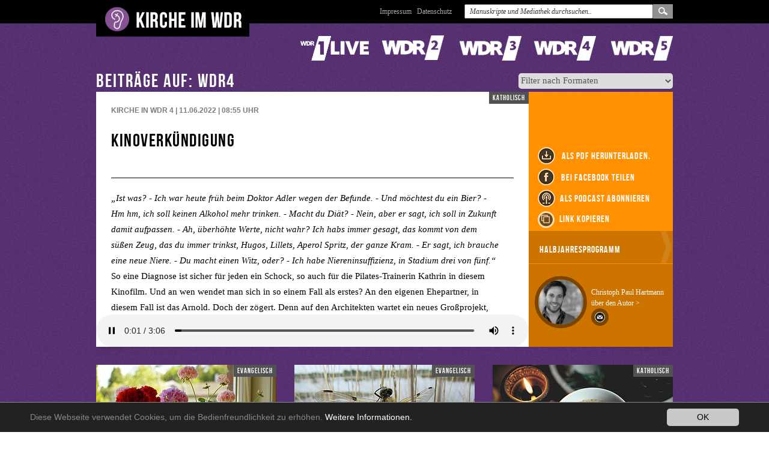

--- FILE ---
content_type: text/html; charset=utf-8
request_url: https://www.kirche-im-wdr.de/startseite?tx_krrprogram_pi1%5Bformatstation%5D=4&tx_krrprogram_pi1%5Bprogramuid%5D=94406&cHash=b661847b091cfb707b7ce3b80a437891
body_size: 34634
content:
<!DOCTYPE html>
<!--[if lt IE 7]><html prefix="dc: http://purl.org/dc/elements/1.1/" class="no-js lt-ie9 lt-ie8 lt-ie7 ie ie6" lang="de"><![endif]-->
<!--[if IE 7]>   <html prefix="dc: http://purl.org/dc/elements/1.1/" class="no-js lt-ie9 lt-ie8 ie ie7" lang="de"><![endif]-->
<!--[if IE 8]>   <html prefix="dc: http://purl.org/dc/elements/1.1/" class="no-js lt-ie9 ie ie8" lang="de"><![endif]-->
<!--[if IE 9]>   <html prefix="dc: http://purl.org/dc/elements/1.1/" class="no-js ie9 ie" lang="de"><![endif]-->
<!--[if gt IE 9]><!--><html prefix="dc: http://purl.org/dc/elements/1.1/" class="no-js" lang="de"><!--<![endif]-->
			
<head>

<meta charset="utf-8">


<base href="https://www.kirche-im-wdr.de/">


<meta name="generator" content="TYPO3 CMS" />
<meta property="og:title" content="Kinoverkündigung" />
<meta property="og:image" content="uploads/tx_krrprogram/58127_Kinoverkuendigung.jpg" />
<meta name="twitter:card" content="summary" />

<link rel="stylesheet" type="text/css" href="/typo3conf/ext/mindshape_cookie_hint/Resources/Public/Css/dark-bottom.css?1636570535" media="all">
<link rel="stylesheet" type="text/css" href="/fileadmin/templates/katholisches-rundfunkreferat-nrw.de/css/screen.css?1536138770" media="screen">
<link rel="stylesheet" type="text/css" href="/fileadmin/templates/katholisches-rundfunkreferat-nrw.de/css/print.css?1536683685" media="print">
<link rel="stylesheet" type="text/css" href="/fileadmin/templates/katholisches-rundfunkreferat-nrw.de/css/custom.css?1750261608" media="screen">







<meta name="keywords" content="Startseite" /><meta name="description" content="Startseite" /><meta name="robots" content="index,follow" /><meta name="viewport" content="width=device-width, initial-scale=1.0" /><meta property="og:description" content="Startseite" /><meta property="dc:subject" content="Startseite" /><meta property="dc:title" content="Startseite" /><meta property="dc:description" content="Startseite" /><meta property="dc:rights" content="Kirche im WDR" /><meta property="dc:language" content="de" /><meta property="dc:creator" content="Kirche im WDR" /><meta property="dc:date" content="2013-08-19" /><meta property="dc:dateSubmitted" content="2013-08-19" /><meta property="dc:dateCopyrighted" content="2013-08-19" /><meta property="dc:modified" content="2022-05-19" /><meta property="dc:rightsHolder" content="Kirche im WDR" /><meta property="dc:created" content="2013-08-19" /><meta property="dc:medium" content="text" /><meta name="viewport" content="width=device-width, initial-scale=1.0, user-scalable=no" />    <meta name="referrer" content="no-referrer">
<link rel="canonical" href="/startseite?tx_krrprogram_pi1%5Bformatstation%5D=4&amp;tx_krrprogram_pi1%5Bprogramuid%5D=94406&amp;cHash=b661847b091cfb707b7ce3b80a437891"/>


</head>



	<header class="main" id="mainHeader">
		<div class="inner">
			<a href="/startseite?no_cache=1" class="logo"><img src="/fileadmin/templates/katholisches-rundfunkreferat-nrw.de/img/logo.png" alt=""></a>
			<div class="floatright">
				<a href="/headernavigation/impressum" class="hidden-xs-sm">Impressum</a><a href="/headernavigation/datenschutz" class="hidden-xs-sm">Datenschutz</a><a href="/headernavigation/impressum/" class="visible-xs-sm"><i class="fa fa-info"></i></a><a data-action="toggle_search" class="visible-xs-sm"><i class="fa fa-search"></i></a>

				<form method="post" action="/startseite?no_cache=1" role="search" class="cf">
					<input type="text" id="index_search_box_keyword" placeholder="Manuskripte und Mediathek durchsuchen.." name="tx_krrprogram_pi1[sword]" class="ipt-text">
					<input type="submit" value="suchen" style="display:none;">
					<a href="/mediathek" class="submit"><span>Suchen</span></a>
				</form>



			</div>
		</div>
	</header>



<div class="aktuelles-wrap" id="aktuellesbutton">
		<a class="button-aktuelles" id="aktuellesbuttonlink" href="index.php?id=start&tx_krrprogram_pi1[action]=aktuelleslist&tx_krrprogram_pi1[controller]=Program">Aktuelles</a>
</div> 	
		
 




	<div class="wrapper main cf">
		<div class="content">
			
			<div class="floatclear"></div>
				<div id="c81" class="csc-default-wrap header-layout_0 section_ ctype_list image-zoom_0 gridelement_" style="margin-top:0px;">
    

            <div id="c81" class="frame frame-default frame-type-list frame-layout-0">
                
                
                    



                
                
                    

    



                
                

    
        
	<div class="tx-krr-program">
         <title>Kinoverkündigung</title>
		   
    
    
<script>  

function closeinnerlinkcopy(){
  const popupwindow = document.getElementById("innerlinkcopy");
  popupwindow.style.display = "none";
}
  
function fallbackCopyTextToClipboard(text) {
  var textArea = document.createElement("textarea");
  textArea.value = text;
  
  // Avoid scrolling to bottom
  textArea.style.top = "0";
  textArea.style.left = "0";
  textArea.style.position = "fixed";

  document.body.appendChild(textArea);
  textArea.focus();
  textArea.select();

  try {
    var successful = document.execCommand('copy');
    var msg = successful ? 'successful' : 'unsuccessful';
    console.log('Fallback: Copying text command was ' + msg);
  } catch (err) {
    console.error('Fallback: Oops, unable to copy', err);
  }

  document.body.removeChild(textArea);
}
function copyTextToClipboard(text) {
  const popupwindow = document.getElementById("innerlinkcopy");
  const popupwindowtext = document.getElementById("innerlinkcopytext");
  const closebuttonrowCopyTextElement = document.getElementById("closebuttonrowCopyText");
  
  
  
  popupwindowtext.innerHTML = text;
  closebuttonrowCopyTextElement.innerHTML = "Link zum Kopieren z.B. in Whatsapp / Signal / email";
  
  if (popupwindow.style.display !== "block") {
    popupwindow.style.display = "block";
  } else {
    popupwindow.style.display = "none";
  }
  
  
  
  if (!navigator.clipboard) {
    fallbackCopyTextToClipboard(text);
    return;
  }
  navigator.clipboard.writeText(text).then(function() {
    console.log('Async: Copying to clipboard was successful!');
    closebuttonrowCopyTextElement.innerHTML = "Die URL wurde in das Clipboard kopiert";
  }, function(err) {
    console.error('Async: Could not copy text: ', err);
  });
}

/*
var copyBobBtn = document.querySelector('.js-copy-bob-btn'),
var copyJaneBtn = document.querySelector('.js-copy-jane-btn');

copyBobBtn.addEventListener('click', function(event) {
  copyTextToClipboard('Bob');
});


copyJaneBtn.addEventListener('click', function(event) {
  copyTextToClipboard('Jane');
});
*/

</script>    
    
    
    
				<div class="senderlogos hidden-xs-sm"> 
				<a style="background-image:url('uploads/tx_krrprogram/logosprite-einslive.png');" href="/?tx_krrprogram_pi1[formatstation]=1" class="einslive"><span>1Live</span></a>
				<a style="background-image:url('uploads/tx_krrprogram/logosprite-wdr2.png');" href="/?tx_krrprogram_pi1[formatstation]=2" class="wdr2"><span>WDR2</span></a>
				<a style="background-image:url('uploads/tx_krrprogram/logosprite-wdr3.png');" href="/?tx_krrprogram_pi1[formatstation]=3" class="wdr3"><span>WDR3</span></a>
				<a style="background-image:url('uploads/tx_krrprogram/logosprite-wdr4.png');" href="/?tx_krrprogram_pi1[formatstation]=4" class="wdr4"><span>WDR4</span></a>
				<a style="background-image:url('uploads/tx_krrprogram/logosprite-wdr5.png');" href="/?tx_krrprogram_pi1[formatstation]=5" class="wdr5"><span>WDR5</span></a>
			</div>
			
			<div class="senderlogos senderlogos-mobile visible-xs-sm">
			     <a href="/?tx_krrprogram_pi1[formatstation]=1"><img src="/fileadmin/templates/katholisches-rundfunkreferat-nrw.de/img/sprites/logosprite-einslive-50.png" alt=""></a>
				 <a href="/?tx_krrprogram_pi1[formatstation]=2"><img src="/fileadmin/templates/katholisches-rundfunkreferat-nrw.de/img/sprites/logosprite-wdr2-50.png" alt=""></a>
				 <a href="/?tx_krrprogram_pi1[formatstation]=3"><img src="/fileadmin/templates/katholisches-rundfunkreferat-nrw.de/img/sprites/logosprite-wdr3-50.png" alt=""></a>
				 <a href="/?tx_krrprogram_pi1[formatstation]=4"><img src="/fileadmin/templates/katholisches-rundfunkreferat-nrw.de/img/sprites/logosprite-wdr4-50.png" alt=""></a>
				 <a href="/?tx_krrprogram_pi1[formatstation]=5"><img src="/fileadmin/templates/katholisches-rundfunkreferat-nrw.de/img/sprites/logosprite-wdr5-50.png" alt=""></a>
			</div>
			<div class="floatclear"></div> 
			


	<form enctype="multipart/form-data" method="get" class="filter program-filter" action="/startseite/?no_cache=1">
<div>
<input type="hidden" name="tx_krrprogram_pi1[__referrer][@extension]" value="KrrProgram" />
<input type="hidden" name="tx_krrprogram_pi1[__referrer][@controller]" value="Program" />
<input type="hidden" name="tx_krrprogram_pi1[__referrer][@action]" value="list" />
<input type="hidden" name="tx_krrprogram_pi1[__referrer][arguments]" value="YToyOntzOjEzOiJmb3JtYXRzdGF0aW9uIjtzOjE6IjQiO3M6MTA6InByb2dyYW11aWQiO3M6NToiOTQ0MDYiO30=441682e4a50087f004e0076a88d56502e7d4aae5" />
<input type="hidden" name="tx_krrprogram_pi1[__referrer][@request]" value="{&quot;@extension&quot;:&quot;KrrProgram&quot;,&quot;@controller&quot;:&quot;Program&quot;,&quot;@action&quot;:&quot;list&quot;}1220bf75693ab44543ceeb71d0294aa2aed729ca" />
<input type="hidden" name="tx_krrprogram_pi1[__trustedProperties]" value="{&quot;currentFormat&quot;:1}8f29a078998abd84f6dd5d2eda744cc47abc48ae" />
</div>


		<select name="tx_krrprogram_pi1[currentFormat]"><option value="title">Filter nach Formaten</option>
<option value="11">Choralandacht</option>
<option value="7">Das Geistliche Wort</option>
<option value="13">Extras</option>
<option value="8">Fernsehgottesdienst</option>
<option value="6">Hörmal</option>
<option value="1">Kirche in 1Live</option>
<option value="2">Kirche in WDR 2</option>
<option value="3">Kirche in WDR 3</option>
<option value="4">Kirche in WDR 4</option>
<option value="5">Kirche in WDR 5</option>
<option value="14">Podcasts der Kirchen</option>
<option value="10">Radiogottesdienst</option>
<option value="12">Radiogottesdienst (Sendegebiet NDR)</option>
<option value="9">Sonntagskirche</option>
</select>
           
     </form>
            
            
            
            
                <div id="innerlinkcopy" class="innerlinkcopy detail">
                     <div onclick="closeinnerlinkcopy();" class="closebuttonrowCopy">
                         <div id="closebuttonrowCopyText">--</div>
                         <div id="closebutton">
                              X
                         </div>
                     </div>
                     <div id="innerlinkcopytext" class="innerlinkcopytext wordwrap">-----</div>
                </div>                     
                            

                

                    <h2>Beiträge auf: wdr4&nbsp;</h2>
                    <!--
                    <meta property="og:url"                content="https://www.kirche-im-wdr.de/startseite?tx_krrprogram_pi1%5Bformatstation%5D=5&tx_krrprogram_pi1%5Bprogramuid%5D=93348&cHash=7f5641ad54bc48916932cc36ee751d9b" />
                    <meta property="og:type"               content="article" />
                    <meta property="og:title"              content="When Great Minds Don’t Think Alike" />
                    <meta property="og:description"        content="How much does culture influence creative thinking?" />            
                    <meta property="og:image"      content="https://www.kirche-im-wdr.de/typo3temp/assets/_processed_/6/a/csm_56881_wertschaetzung_8fbbed65c8.jpg" />
                    -->
                    
                    <div class="detailbeitrag wdr4  format4">
                        <div class="inner">
                                
                                        <div class="audio-wrap">
                                            <audio controls>
                                                <source src="uploads/tx_krrprogram/58359_MAWDR2420220611Hartmann.mp3" type="audio/mpeg">
                                            </audio>
                                        </div>
                                    
                                <div class="content">
                                    <div class="konfession">katholisch</div>
                                    
                                                <h4>Kirche in WDR 4 | 11.06.2022 | 08:55 <span class="uhrclass"> Uhr</span> </h4>
                                            
                                    


                                    <h1><p>Kinoverkündigung</p></h1>
                                    <div class="text scrollable ps-container">
                                        <div class="inner">
                                            
				   
				   
				   
				   
				   
				   
				   

<p class=" "><em>„Ist was? - Ich war heute früh beim Doktor Adler
wegen der Befunde. - Und möchtest du ein Bier? - Hm hm, ich soll keinen Alkohol
mehr trinken. - Macht du Diät? - Nein, aber er sagt, ich soll in Zukunft damit
aufpassen. - Ah, überhöhte Werte, nicht wahr? Ich habs immer gesagt, das kommt
von dem süßen Zeug, das du immer trinkst, Hugos, Lillets, Aperol Spritz, der
ganze Kram. - Er sagt, ich brauche eine neue Niere. - Du macht einen Witz,
oder? - Ich habe Niereninsuffizienz, in Stadium drei von fünf.“</em></p>



<p class=" ">So eine Diagnose ist sicher für jeden ein Schock,
so auch für die Pilates-Trainerin Kathrin in diesem Kinofilm. Und an wen wendet
man sich in so einem Fall als erstes? An den eigenen Ehepartner, in diesem Fall
ist das Arnold. Doch der zögert. Denn auf den Architekten wartet ein neues
Großprojekt, und die Zeiten der flammenden Liebe zwischen den beiden sind auch
schon lange vorbei.</p>



<p class=" "><em>„Erwartest du, dass ich es tue, dass ich dir eine
Niere spende? - Kommt drauf an, wie du erwarten definierst. Erwarten im Sinne
von glauben oder erwarten im Sinne von verlangen. - Na, sowas kann man nicht
verlangen. - Ich meinte doch auch emotional verlangen. Also im Sinne von
Anspruch darauf haben. Oder ihn zumindest erheben. - Und, erhebst du ihn? -
Nein, tue ich nicht. Es bleibt also ganz allein dir überlassen.“</em></p>



<p class=" ">Eine Niere bringt das Leben von vier Menschen
durcheinander - diese eigentlich sehr ernste Geschichte erzählt Regisseur
Michael Kreihsl in seinem Film &quot;Risiken und Nebenwirkungen&quot; nach dem
Stück &quot;Die Niere&quot; von Stefan Vögel, der seit dieser Woche im Kino
läuft. Warum vier Menschen? Weil Kathrin angesichts der Uneindeutigkeit ihres
Gatten im Freundeskreis herumfragt, zuerst bei einem befreundeten Ehepaar. Und
Götz sagt gleich zu. Das sorgt nicht nur für Ärger mit seiner Frau, sondern
auch für Verstimmung zwischen Götz und Arnold.</p>



<p class=" "><em>„Arnold, es war doch nur ein Vorschlag. - Ja, aber
einer, bei dem ich auch noch was mitzureden habe. - Das sieht deine Frau aber
anders. - Ich habe immer noch nicht nein gesagt, selbst jetzt noch nicht. Und
nur, weil dein Ja wie aus der Pistole geschossen kam, macht dich das noch lange
nicht zu einem besseren Menschen als mich. - Das behauptet ja niemand!“</em></p>



<p class=" ">„Das macht dich noch lange nicht zu einem besseren
Menschen“, ein immer wieder gern gebrachter Vorwurf – denn genau das ist der
Fall. Natürlich macht es einen zu einem besseren Menschen, wenn man jemand
anderes selbstlos in einer lebensentscheidenden Situation helfen möchte.
Genauso menschlich verständlich ist es aber auch, Vorbehalte, Widerwillen oder
Angst zu haben. Es sind Situationen wie diese, die ganz zugespitzt den
Wesenszug eines Menschen offenbaren – und da sieht nicht jeder gut aus. Nicht
umsonst heißt es im Vaterunser „und führe uns nicht in Versuchung“. Was in
guten Zeiten als unverbrüchliche soziale Bindung aussieht, kann schnell
zerreißen, wenn Wolken am Himmel aufziehen. Wichtig ist das Bewusstsein auf
beiden Seiten: Wertzuschätzen, wer auch in Extremsituationen da ist – und zu
verstehen – oder auch nicht zu verstehen – , wer dann verschwindet. Und
gemeinsam hoffen, dass es nie so weit kommt.</p>


			

			

			

			

			

			

			

                                        </div>
                                    </div>
                                    
                               

                                    
                                    
                                    
                                    
                                        <div id="innerpodcastblockdetail" class="innerpodcastblock detail">
                                             <div class="closebuttonrow">
                                                 <div id="closebutton">
                                                      X
                                                 </div>
                                             </div>
                                             
                                             
                                            
                                             <div class="innerpodcast">
                                                <a class="innerpodcastlink" href="https://itunes.apple.com/de/podcast/kirche-in-wdr-4/id1271659552?mt=2">
                                                    <img src="/fileadmin/images/apple.png" alt="" />
                                                    <div class="urltext">Apple Podcast</div>
                                                </a>                                            
                                             </div>   
                                            
                                            
                                            
                                             <div class="innerpodcast">
                                                <a class="innerpodcastlink" href="https://www.kirche-im-wdr.de/fileadmin/phpflash/xml/format_5.xml">
                                                    <img src="/fileadmin/images/rss.svg" alt="" />
                                                    <div class="urltext">RSS - Feed</div>
                                                </a>                                            
                                             </div>   
                                            
                                                                                         
                                        </div>                                    



                                        
                                </div>
                                <aside>



                                    <!-- church service gallery start -->
                                    
                                    <!-- church service gallery end -->









                                    <div class="right-side-wrap">
                                        <div class="iconlist">

                                            <a href="/startseite?tx_krrprogram_pi1%5Baction%5D=makepdf&amp;tx_krrprogram_pi1%5Bprogramuid%5D=94406&amp;cHash=1a06a0292abf3d21c6b738c7eca4b454">
                                                         <img src="/fileadmin/templates/katholisches-rundfunkreferat-nrw.de/img/icon2-download.png"> als PDF herunterladen.
                                            </a>


                                            
                                            <a href="https://www.facebook.com/sharer/sharer.php?u=https%3A%2F%2Fwww.kirche-im-wdr.de%2Findex.php%3Fid%3Dstart%26no_cache%3D1%26tx_krrprogram_pi1%5Bprogramuid%5D%3D94406%26tx_krrprogram_pi1%5Bformatstation%5D%3D4%26tx_krrprogram_pi1%5Baction%5D%3Dlist%26tx_krrprogram_pi1%5Bcontroller%5D%3DProgram">
                                               <img src="/fileadmin/templates/katholisches-rundfunkreferat-nrw.de/img/icon2-facebook.png"> bei Facebook teilen</a>
                                            
                                            
                                                <div id= "alspodcastabonnieren"  > 
                                                <img src="/fileadmin/templates/katholisches-rundfunkreferat-nrw.de/img/icon2-podcast.png">als Podcast abonnieren</div>




                                                <a title="Link kopieren" alt="Link kopieren"  class="copyicon2" onclick = "copyTextToClipboard('https://www.kirche-im-wdr.de/index.php?id=start&no_cache=1&tx_krrprogram_pi1[programuid]=94406&tx_krrprogram_pi1[formatstation]=4&tx_krrprogram_pi1[action]=list&tx_krrprogram_pi1[controller]=Program');">
                                                <div  class="copyicon2image" ></div>
                                                <div  class="copyicon2imagespace" ></div>
                                                 Link kopieren
                                                 </a>
                                                

                                            <!-- church service part start -->
                                            


                                        </div>


                                        
                                                 <!-- thisprogram.programminpast is true !! -->
                                                
                                                        
                                                                
                                                                        <div class="extras">
                                                                            <a href="/uploads/tx_krrprogram/57034_Flyer1HJ2022web.pdf" target="_blank" alt="Halbjahresprogramm">Halbjahresprogramm</a>
                                                                        </div>
                                                                
                                                            
                                                     


                                            
                                        
                                                
                                                        
                                                                
                                                            
                                                     

                                            




                                        
                                                <div class="autoreninfo">
                                                    <a href="/startseite?tx_krrprogram_pi1%5Baction%5D=author&amp;tx_krrprogram_pi1%5Bauthoruid%5D=2225&amp;cHash=b6c677bc542427c32692eabb882fd0bd">
                                                        <img src="/uploads/tx_krrprogram/56550_FotoChristohPHartmann12.jpg" style="object-fit: cover; height:87px;width:87px;" />
                                                    </a>
                                                    <br>
                                                    Christoph Paul Hartmann<br>

                                                    <a href="/startseite?tx_krrprogram_pi1%5Baction%5D=author&amp;tx_krrprogram_pi1%5Bauthoruid%5D=2225&amp;cHash=b6c677bc542427c32692eabb882fd0bd">
                                                        
                                                                über den Autor >
                                                            
                                                    </a>
                                                    <br>
                                                    <a href="javascript:linkTo_UnCryptMailto(%27nbjmup%2BlbuipmjtdifbvupsfoAljsdif.jn.xes%5C%2Fef%27);">
                                                    <img src="/fileadmin/templates/katholisches-rundfunkreferat-nrw.de/img/brieficon.png" width="29" height="29" alt="">
                                                    </a>
                                                    <br> <br> <br>
                                                </div>
                                            

                                    </div>
                                </aside>
                        </div>
                    </div>
                



                





                
                        <div class="beitraege cf">
                        
                            
                            <div class="beitrag wdr4 format-4  ">
                                <div class="inner">
                                    <div class="konfession">evangelisch</div>


                                    



                                    



                                            
                                                <a href="/startseite?tx_krrprogram_pi1%5Bformatstation%5D=4&amp;tx_krrprogram_pi1%5Bprogramuid%5D=101332&amp;cHash=1a73993f6dfda79fe53c49be1e110b62">
                                                    <!-- Station: 4  uploads/tx_krrprogram/69367_geranium39477041280.jpg -->
                                                    <div class="image-wrap">
                                                        <span class="playbutton" title="cco pixabay">
                                                        <span class="inner">
                                                            <img src="/fileadmin/templates/katholisches-rundfunkreferat-nrw.de/img/playbutton.png" alt="Abspielen" >
                                                        </span>
                                                        </span>
                                                        
                                                            <img class="bild" src="/typo3temp/assets/_processed_/9/5/csm_69367_geranium39477041280_556de546fb.jpg" width="300" height="184" alt="" />
                                                        
                                                    </div>
                                                </a>
                                            





                                            
                                            <div class="footer">
                                                <div class="sendezeit">
                                                    <div class="datum">03.02. <span>2026</span></div>
                                                    <div class="sep second"></div>
                                                    
                                                            
                                                                        <div class="uhrzeit">08:55 <span class="uhrclass"> Uhr</span></div>
                                                                    
                                                        
                                                </div>
                                                <div class="meta">
                                                    <h5>Möglichkeiten</h5>
                                                    
                                                            <h6>Kirche in WDR 4
                                                            
                                                                      | Schulze
                                                                  
                                                            </h6>
                                                        

                                                </div>
                                                <div class="funktionen">
                                                    
                                                            <a class="senderlogo" href="/?tx_krrprogram_pi1[formatstation]=4">
                                                            <img src="/fileadmin/templates/katholisches-rundfunkreferat-nrw.de/img/logo-wdr4.png" alt="">
                                                            </a>
                                                            <a href="https://www.facebook.com/sharer/sharer.php?u=https%3A%2F%2Fwww.kirche-im-wdr.de%2Findex.php%3Fid%3Dstart%26no_cache%3D1%26tx_krrprogram_pi1%5Bprogramuid%5D%3D101332%26tx_krrprogram_pi1%5Bformatstation%5D%3D4%26tx_krrprogram_pi1%5Baction%5D%3Dlist%26tx_krrprogram_pi1%5Bcontroller%5D%3DProgram">
                                                            <img src="/fileadmin/templates/katholisches-rundfunkreferat-nrw.de/img/icon-facebook.png">
                                                            </a>
                                                            
                                                            
                                                            <a title="Link kopieren" alt="Link kopieren"  onclick = "copyTextToClipboard('https://www.kirche-im-wdr.de/index.php?id=start&no_cache=1&tx_krrprogram_pi1[programuid]=101332&tx_krrprogram_pi1[formatstation]=4&tx_krrprogram_pi1[action]=list&tx_krrprogram_pi1[controller]=Program');">
                                                            <div class="copyicon" ></div>
                                                            </a>

                                                            <a href="/startseite?tx_krrprogram_pi1%5Baction%5D=makepdf&amp;tx_krrprogram_pi1%5Bprogramuid%5D=101332&amp;cHash=340a0e15f2af96e2fe4a72ea6299fe35">
                                                                <img src="/fileadmin/templates/katholisches-rundfunkreferat-nrw.de/img/icon-download.png" alt="">
                                                            </a>

                                                            <a href="/startseite?tx_krrprogram_pi1%5Bformatstation%5D=4&amp;tx_krrprogram_pi1%5Bprogramuid%5D=101332&amp;cHash=1a73993f6dfda79fe53c49be1e110b62">
                                                                <img src="/fileadmin/templates/katholisches-rundfunkreferat-nrw.de/img/icon-play.png" alt="">
                                                            </a>
                                                        
                                                </div>
                                            </div>
                                        
                                </div>
                                





                            </div>




                        
                            
                            <div class="beitrag wdr4 format-4  ">
                                <div class="inner">
                                    <div class="konfession">evangelisch</div>


                                    



                                    



                                            
                                                <a href="/startseite?tx_krrprogram_pi1%5Bformatstation%5D=4&amp;tx_krrprogram_pi1%5Bprogramuid%5D=101331&amp;cHash=0b24ea054ad11f62673d241479b9883f">
                                                    <!-- Station: 4  uploads/tx_krrprogram/69366_libelle28979831280.jpg -->
                                                    <div class="image-wrap">
                                                        <span class="playbutton" title="cco pixabay">
                                                        <span class="inner">
                                                            <img src="/fileadmin/templates/katholisches-rundfunkreferat-nrw.de/img/playbutton.png" alt="Abspielen" >
                                                        </span>
                                                        </span>
                                                        
                                                            <img class="bild" src="/typo3temp/assets/_processed_/7/5/csm_69366_libelle28979831280_622635b89e.jpg" width="300" height="184" alt="" />
                                                        
                                                    </div>
                                                </a>
                                            





                                            
                                            <div class="footer">
                                                <div class="sendezeit">
                                                    <div class="datum">02.02. <span>2026</span></div>
                                                    <div class="sep second"></div>
                                                    
                                                            
                                                                        <div class="uhrzeit">08:55 <span class="uhrclass"> Uhr</span></div>
                                                                    
                                                        
                                                </div>
                                                <div class="meta">
                                                    <h5>Wasser ist Leben</h5>
                                                    
                                                            <h6>Kirche in WDR 4
                                                            
                                                                      | Schulze
                                                                  
                                                            </h6>
                                                        

                                                </div>
                                                <div class="funktionen">
                                                    
                                                            <a class="senderlogo" href="/?tx_krrprogram_pi1[formatstation]=4">
                                                            <img src="/fileadmin/templates/katholisches-rundfunkreferat-nrw.de/img/logo-wdr4.png" alt="">
                                                            </a>
                                                            <a href="https://www.facebook.com/sharer/sharer.php?u=https%3A%2F%2Fwww.kirche-im-wdr.de%2Findex.php%3Fid%3Dstart%26no_cache%3D1%26tx_krrprogram_pi1%5Bprogramuid%5D%3D101331%26tx_krrprogram_pi1%5Bformatstation%5D%3D4%26tx_krrprogram_pi1%5Baction%5D%3Dlist%26tx_krrprogram_pi1%5Bcontroller%5D%3DProgram">
                                                            <img src="/fileadmin/templates/katholisches-rundfunkreferat-nrw.de/img/icon-facebook.png">
                                                            </a>
                                                            
                                                            
                                                            <a title="Link kopieren" alt="Link kopieren"  onclick = "copyTextToClipboard('https://www.kirche-im-wdr.de/index.php?id=start&no_cache=1&tx_krrprogram_pi1[programuid]=101331&tx_krrprogram_pi1[formatstation]=4&tx_krrprogram_pi1[action]=list&tx_krrprogram_pi1[controller]=Program');">
                                                            <div class="copyicon" ></div>
                                                            </a>

                                                            <a href="/startseite?tx_krrprogram_pi1%5Baction%5D=makepdf&amp;tx_krrprogram_pi1%5Bprogramuid%5D=101331&amp;cHash=1273e7a8f78e5ae49bd13a1ea3428caa">
                                                                <img src="/fileadmin/templates/katholisches-rundfunkreferat-nrw.de/img/icon-download.png" alt="">
                                                            </a>

                                                            <a href="/startseite?tx_krrprogram_pi1%5Bformatstation%5D=4&amp;tx_krrprogram_pi1%5Bprogramuid%5D=101331&amp;cHash=0b24ea054ad11f62673d241479b9883f">
                                                                <img src="/fileadmin/templates/katholisches-rundfunkreferat-nrw.de/img/icon-play.png" alt="">
                                                            </a>
                                                        
                                                </div>
                                            </div>
                                        
                                </div>
                                





                            </div>




                        
                            
                            <div class="beitrag wdr4 format-4  ">
                                <div class="inner">
                                    <div class="konfession">katholisch</div>


                                    



                                    



                                            
                                                <a href="/startseite?tx_krrprogram_pi1%5Bformatstation%5D=4&amp;tx_krrprogram_pi1%5Bprogramuid%5D=101303&amp;cHash=1b7736aec7d5bbae4a478eb7199aac75">
                                                    <!-- Station: 4  uploads/tx_krrprogram/69240_coffee76325681280.jpg -->
                                                    <div class="image-wrap">
                                                        <span class="playbutton" title="Public Domain (Pixabay)">
                                                        <span class="inner">
                                                            <img src="/fileadmin/templates/katholisches-rundfunkreferat-nrw.de/img/playbutton.png" alt="Abspielen" >
                                                        </span>
                                                        </span>
                                                        
                                                            <img class="bild" src="/typo3temp/assets/_processed_/e/3/csm_69240_coffee76325681280_f1f357f3e5.jpg" width="300" height="184" alt="" />
                                                        
                                                    </div>
                                                </a>
                                            





                                            
                                            <div class="footer">
                                                <div class="sendezeit">
                                                    <div class="datum">01.02. <span>2026</span></div>
                                                    <div class="sep second"></div>
                                                    
                                                            
                                                                        <div class="uhrzeit">08:55 <span class="uhrclass"> Uhr</span></div>
                                                                    
                                                        
                                                </div>
                                                <div class="meta">
                                                    <h5>Gedicht für Oma</h5>
                                                    
                                                            <h6>Sonntagskirche
                                                            
                                                                      | Schroers
                                                                  
                                                            </h6>
                                                        

                                                </div>
                                                <div class="funktionen">
                                                    
                                                            <a class="senderlogo" href="/?tx_krrprogram_pi1[formatstation]=4">
                                                            <img src="/fileadmin/templates/katholisches-rundfunkreferat-nrw.de/img/logo-wdr4.png" alt="">
                                                            </a>
                                                            <a href="https://www.facebook.com/sharer/sharer.php?u=https%3A%2F%2Fwww.kirche-im-wdr.de%2Findex.php%3Fid%3Dstart%26no_cache%3D1%26tx_krrprogram_pi1%5Bprogramuid%5D%3D101303%26tx_krrprogram_pi1%5Bformatstation%5D%3D4%26tx_krrprogram_pi1%5Baction%5D%3Dlist%26tx_krrprogram_pi1%5Bcontroller%5D%3DProgram">
                                                            <img src="/fileadmin/templates/katholisches-rundfunkreferat-nrw.de/img/icon-facebook.png">
                                                            </a>
                                                            
                                                            
                                                            <a title="Link kopieren" alt="Link kopieren"  onclick = "copyTextToClipboard('https://www.kirche-im-wdr.de/index.php?id=start&no_cache=1&tx_krrprogram_pi1[programuid]=101303&tx_krrprogram_pi1[formatstation]=4&tx_krrprogram_pi1[action]=list&tx_krrprogram_pi1[controller]=Program');">
                                                            <div class="copyicon" ></div>
                                                            </a>

                                                            <a href="/startseite?tx_krrprogram_pi1%5Baction%5D=makepdf&amp;tx_krrprogram_pi1%5Bprogramuid%5D=101303&amp;cHash=7483729f3916e71d483e8d5f3c6aa607">
                                                                <img src="/fileadmin/templates/katholisches-rundfunkreferat-nrw.de/img/icon-download.png" alt="">
                                                            </a>

                                                            <a href="/startseite?tx_krrprogram_pi1%5Bformatstation%5D=4&amp;tx_krrprogram_pi1%5Bprogramuid%5D=101303&amp;cHash=1b7736aec7d5bbae4a478eb7199aac75">
                                                                <img src="/fileadmin/templates/katholisches-rundfunkreferat-nrw.de/img/icon-play.png" alt="">
                                                            </a>
                                                        
                                                </div>
                                            </div>
                                        
                                </div>
                                





                            </div>




                        
                            
                            <div class="beitrag wdr4 format-4  ">
                                <div class="inner">
                                    <div class="konfession">katholisch</div>


                                    



                                    



                                            
                                                <a href="/startseite?tx_krrprogram_pi1%5Bformatstation%5D=4&amp;tx_krrprogram_pi1%5Bprogramuid%5D=101417&amp;cHash=72d7f2729730628b19d897ef81ae2df2">
                                                    <!-- Station: 4  uploads/tx_krrprogram/63263_kino2.jpg -->
                                                    <div class="image-wrap">
                                                        <span class="playbutton" title="Public Domain (Pixabay)">
                                                        <span class="inner">
                                                            <img src="/fileadmin/templates/katholisches-rundfunkreferat-nrw.de/img/playbutton.png" alt="Abspielen" >
                                                        </span>
                                                        </span>
                                                        
                                                            <img class="bild" src="/typo3temp/assets/_processed_/5/f/csm_63263_kino2_86cd14451e.jpg" width="300" height="184" alt="" />
                                                        
                                                    </div>
                                                </a>
                                            





                                            
                                            <div class="footer">
                                                <div class="sendezeit">
                                                    <div class="datum">31.01. <span>2026</span></div>
                                                    <div class="sep second"></div>
                                                    
                                                            
                                                                        <div class="uhrzeit">08:55 <span class="uhrclass"> Uhr</span></div>
                                                                    
                                                        
                                                </div>
                                                <div class="meta">
                                                    <h5>Kinoverkündigung</h5>
                                                    
                                                            <h6>Kirche in WDR 4
                                                            
                                                                      | Dückers
                                                                  
                                                            </h6>
                                                        

                                                </div>
                                                <div class="funktionen">
                                                    
                                                            <a class="senderlogo" href="/?tx_krrprogram_pi1[formatstation]=4">
                                                            <img src="/fileadmin/templates/katholisches-rundfunkreferat-nrw.de/img/logo-wdr4.png" alt="">
                                                            </a>
                                                            <a href="https://www.facebook.com/sharer/sharer.php?u=https%3A%2F%2Fwww.kirche-im-wdr.de%2Findex.php%3Fid%3Dstart%26no_cache%3D1%26tx_krrprogram_pi1%5Bprogramuid%5D%3D101417%26tx_krrprogram_pi1%5Bformatstation%5D%3D4%26tx_krrprogram_pi1%5Baction%5D%3Dlist%26tx_krrprogram_pi1%5Bcontroller%5D%3DProgram">
                                                            <img src="/fileadmin/templates/katholisches-rundfunkreferat-nrw.de/img/icon-facebook.png">
                                                            </a>
                                                            
                                                            
                                                            <a title="Link kopieren" alt="Link kopieren"  onclick = "copyTextToClipboard('https://www.kirche-im-wdr.de/index.php?id=start&no_cache=1&tx_krrprogram_pi1[programuid]=101417&tx_krrprogram_pi1[formatstation]=4&tx_krrprogram_pi1[action]=list&tx_krrprogram_pi1[controller]=Program');">
                                                            <div class="copyicon" ></div>
                                                            </a>

                                                            <a href="/startseite?tx_krrprogram_pi1%5Baction%5D=makepdf&amp;tx_krrprogram_pi1%5Bprogramuid%5D=101417&amp;cHash=1344b7a4362745732cb780e9b0009b8c">
                                                                <img src="/fileadmin/templates/katholisches-rundfunkreferat-nrw.de/img/icon-download.png" alt="">
                                                            </a>

                                                            <a href="/startseite?tx_krrprogram_pi1%5Bformatstation%5D=4&amp;tx_krrprogram_pi1%5Bprogramuid%5D=101417&amp;cHash=72d7f2729730628b19d897ef81ae2df2">
                                                                <img src="/fileadmin/templates/katholisches-rundfunkreferat-nrw.de/img/icon-play.png" alt="">
                                                            </a>
                                                        
                                                </div>
                                            </div>
                                        
                                </div>
                                





                            </div>




                        
                            
                            <div class="beitrag wdr4 format-4  ">
                                <div class="inner">
                                    <div class="konfession">katholisch</div>


                                    



                                    



                                            
                                                <a href="/startseite?tx_krrprogram_pi1%5Bformatstation%5D=4&amp;tx_krrprogram_pi1%5Bprogramuid%5D=101406&amp;cHash=e557f0b2cd723447e1e8c0a900fa96ea">
                                                    <!-- Station: 4  uploads/tx_krrprogram/69068_loffelbuch.jpg -->
                                                    <div class="image-wrap">
                                                        <span class="playbutton" title="Verlag Herder">
                                                        <span class="inner">
                                                            <img src="/fileadmin/templates/katholisches-rundfunkreferat-nrw.de/img/playbutton.png" alt="Abspielen" >
                                                        </span>
                                                        </span>
                                                        
                                                            <img class="bild" src="/typo3temp/assets/_processed_/b/1/csm_69068_loffelbuch_04e07b1f2a.jpg" width="300" height="184" alt="" />
                                                        
                                                    </div>
                                                </a>
                                            





                                            
                                            <div class="footer">
                                                <div class="sendezeit">
                                                    <div class="datum">30.01. <span>2026</span></div>
                                                    <div class="sep second"></div>
                                                    
                                                            
                                                                        <div class="uhrzeit">08:55 <span class="uhrclass"> Uhr</span></div>
                                                                    
                                                        
                                                </div>
                                                <div class="meta">
                                                    <h5>Wo Gott fehlt</h5>
                                                    
                                                            <h6>Kirche in WDR 4
                                                            
                                                                      | Meurer
                                                                  
                                                            </h6>
                                                        

                                                </div>
                                                <div class="funktionen">
                                                    
                                                            <a class="senderlogo" href="/?tx_krrprogram_pi1[formatstation]=4">
                                                            <img src="/fileadmin/templates/katholisches-rundfunkreferat-nrw.de/img/logo-wdr4.png" alt="">
                                                            </a>
                                                            <a href="https://www.facebook.com/sharer/sharer.php?u=https%3A%2F%2Fwww.kirche-im-wdr.de%2Findex.php%3Fid%3Dstart%26no_cache%3D1%26tx_krrprogram_pi1%5Bprogramuid%5D%3D101406%26tx_krrprogram_pi1%5Bformatstation%5D%3D4%26tx_krrprogram_pi1%5Baction%5D%3Dlist%26tx_krrprogram_pi1%5Bcontroller%5D%3DProgram">
                                                            <img src="/fileadmin/templates/katholisches-rundfunkreferat-nrw.de/img/icon-facebook.png">
                                                            </a>
                                                            
                                                            
                                                            <a title="Link kopieren" alt="Link kopieren"  onclick = "copyTextToClipboard('https://www.kirche-im-wdr.de/index.php?id=start&no_cache=1&tx_krrprogram_pi1[programuid]=101406&tx_krrprogram_pi1[formatstation]=4&tx_krrprogram_pi1[action]=list&tx_krrprogram_pi1[controller]=Program');">
                                                            <div class="copyicon" ></div>
                                                            </a>

                                                            <a href="/startseite?tx_krrprogram_pi1%5Baction%5D=makepdf&amp;tx_krrprogram_pi1%5Bprogramuid%5D=101406&amp;cHash=bc66944a94047c081d7d421558ff8f89">
                                                                <img src="/fileadmin/templates/katholisches-rundfunkreferat-nrw.de/img/icon-download.png" alt="">
                                                            </a>

                                                            <a href="/startseite?tx_krrprogram_pi1%5Bformatstation%5D=4&amp;tx_krrprogram_pi1%5Bprogramuid%5D=101406&amp;cHash=e557f0b2cd723447e1e8c0a900fa96ea">
                                                                <img src="/fileadmin/templates/katholisches-rundfunkreferat-nrw.de/img/icon-play.png" alt="">
                                                            </a>
                                                        
                                                </div>
                                            </div>
                                        
                                </div>
                                





                            </div>




                        
                            
                            <div class="beitrag wdr4 format-4  ">
                                <div class="inner">
                                    <div class="konfession">katholisch</div>


                                    



                                    



                                            
                                                <a href="/startseite?tx_krrprogram_pi1%5Bformatstation%5D=4&amp;tx_krrprogram_pi1%5Bprogramuid%5D=101416&amp;cHash=a8bfde68f135aece291aaa9043d6d186">
                                                    <!-- Station: 4  uploads/tx_krrprogram/69301_jesus.jpg -->
                                                    <div class="image-wrap">
                                                        <span class="playbutton" title="Kirche im WDR (Klaus Nelissen)">
                                                        <span class="inner">
                                                            <img src="/fileadmin/templates/katholisches-rundfunkreferat-nrw.de/img/playbutton.png" alt="Abspielen" >
                                                        </span>
                                                        </span>
                                                        
                                                            <img class="bild" src="/typo3temp/assets/_processed_/c/d/csm_69301_jesus_a13b8e555f.jpg" width="300" height="184" alt="" />
                                                        
                                                    </div>
                                                </a>
                                            





                                            
                                            <div class="footer">
                                                <div class="sendezeit">
                                                    <div class="datum">29.01. <span>2026</span></div>
                                                    <div class="sep second"></div>
                                                    
                                                            
                                                                        <div class="uhrzeit">08:55 <span class="uhrclass"> Uhr</span></div>
                                                                    
                                                        
                                                </div>
                                                <div class="meta">
                                                    <h5>Ab in die Gurkentruppe!</h5>
                                                    
                                                            <h6>Kirche in WDR 4
                                                            
                                                                      | Rosenthal
                                                                  
                                                            </h6>
                                                        

                                                </div>
                                                <div class="funktionen">
                                                    
                                                            <a class="senderlogo" href="/?tx_krrprogram_pi1[formatstation]=4">
                                                            <img src="/fileadmin/templates/katholisches-rundfunkreferat-nrw.de/img/logo-wdr4.png" alt="">
                                                            </a>
                                                            <a href="https://www.facebook.com/sharer/sharer.php?u=https%3A%2F%2Fwww.kirche-im-wdr.de%2Findex.php%3Fid%3Dstart%26no_cache%3D1%26tx_krrprogram_pi1%5Bprogramuid%5D%3D101416%26tx_krrprogram_pi1%5Bformatstation%5D%3D4%26tx_krrprogram_pi1%5Baction%5D%3Dlist%26tx_krrprogram_pi1%5Bcontroller%5D%3DProgram">
                                                            <img src="/fileadmin/templates/katholisches-rundfunkreferat-nrw.de/img/icon-facebook.png">
                                                            </a>
                                                            
                                                            
                                                            <a title="Link kopieren" alt="Link kopieren"  onclick = "copyTextToClipboard('https://www.kirche-im-wdr.de/index.php?id=start&no_cache=1&tx_krrprogram_pi1[programuid]=101416&tx_krrprogram_pi1[formatstation]=4&tx_krrprogram_pi1[action]=list&tx_krrprogram_pi1[controller]=Program');">
                                                            <div class="copyicon" ></div>
                                                            </a>

                                                            <a href="/startseite?tx_krrprogram_pi1%5Baction%5D=makepdf&amp;tx_krrprogram_pi1%5Bprogramuid%5D=101416&amp;cHash=958711b919ec472c28fe9143944826a3">
                                                                <img src="/fileadmin/templates/katholisches-rundfunkreferat-nrw.de/img/icon-download.png" alt="">
                                                            </a>

                                                            <a href="/startseite?tx_krrprogram_pi1%5Bformatstation%5D=4&amp;tx_krrprogram_pi1%5Bprogramuid%5D=101416&amp;cHash=a8bfde68f135aece291aaa9043d6d186">
                                                                <img src="/fileadmin/templates/katholisches-rundfunkreferat-nrw.de/img/icon-play.png" alt="">
                                                            </a>
                                                        
                                                </div>
                                            </div>
                                        
                                </div>
                                





                            </div>




                        
                            
                            <div class="beitrag wdr4 format-4  ">
                                <div class="inner">
                                    <div class="konfession">katholisch</div>


                                    



                                    



                                            
                                                <a href="/startseite?tx_krrprogram_pi1%5Bformatstation%5D=4&amp;tx_krrprogram_pi1%5Bprogramuid%5D=101403&amp;cHash=0d41f4befc40a9a1991518819811dd76">
                                                    <!-- Station: 4  uploads/tx_krrprogram/69182_handinhand16868111280.jpg -->
                                                    <div class="image-wrap">
                                                        <span class="playbutton" title="Public Domain (Pixabay)">
                                                        <span class="inner">
                                                            <img src="/fileadmin/templates/katholisches-rundfunkreferat-nrw.de/img/playbutton.png" alt="Abspielen" >
                                                        </span>
                                                        </span>
                                                        
                                                            <img class="bild" src="/typo3temp/assets/_processed_/d/f/csm_69182_handinhand16868111280_652f2bbd81.jpg" width="300" height="184" alt="" />
                                                        
                                                    </div>
                                                </a>
                                            





                                            
                                            <div class="footer">
                                                <div class="sendezeit">
                                                    <div class="datum">28.01. <span>2026</span></div>
                                                    <div class="sep second"></div>
                                                    
                                                            
                                                                        <div class="uhrzeit">08:55 <span class="uhrclass"> Uhr</span></div>
                                                                    
                                                        
                                                </div>
                                                <div class="meta">
                                                    <h5>Heldinnen und Helden</h5>
                                                    
                                                            <h6>Kirche in WDR 4
                                                            
                                                                      | Bans
                                                                  
                                                            </h6>
                                                        

                                                </div>
                                                <div class="funktionen">
                                                    
                                                            <a class="senderlogo" href="/?tx_krrprogram_pi1[formatstation]=4">
                                                            <img src="/fileadmin/templates/katholisches-rundfunkreferat-nrw.de/img/logo-wdr4.png" alt="">
                                                            </a>
                                                            <a href="https://www.facebook.com/sharer/sharer.php?u=https%3A%2F%2Fwww.kirche-im-wdr.de%2Findex.php%3Fid%3Dstart%26no_cache%3D1%26tx_krrprogram_pi1%5Bprogramuid%5D%3D101403%26tx_krrprogram_pi1%5Bformatstation%5D%3D4%26tx_krrprogram_pi1%5Baction%5D%3Dlist%26tx_krrprogram_pi1%5Bcontroller%5D%3DProgram">
                                                            <img src="/fileadmin/templates/katholisches-rundfunkreferat-nrw.de/img/icon-facebook.png">
                                                            </a>
                                                            
                                                            
                                                            <a title="Link kopieren" alt="Link kopieren"  onclick = "copyTextToClipboard('https://www.kirche-im-wdr.de/index.php?id=start&no_cache=1&tx_krrprogram_pi1[programuid]=101403&tx_krrprogram_pi1[formatstation]=4&tx_krrprogram_pi1[action]=list&tx_krrprogram_pi1[controller]=Program');">
                                                            <div class="copyicon" ></div>
                                                            </a>

                                                            <a href="/startseite?tx_krrprogram_pi1%5Baction%5D=makepdf&amp;tx_krrprogram_pi1%5Bprogramuid%5D=101403&amp;cHash=950aa791e266a89f4f7f42018baefa20">
                                                                <img src="/fileadmin/templates/katholisches-rundfunkreferat-nrw.de/img/icon-download.png" alt="">
                                                            </a>

                                                            <a href="/startseite?tx_krrprogram_pi1%5Bformatstation%5D=4&amp;tx_krrprogram_pi1%5Bprogramuid%5D=101403&amp;cHash=0d41f4befc40a9a1991518819811dd76">
                                                                <img src="/fileadmin/templates/katholisches-rundfunkreferat-nrw.de/img/icon-play.png" alt="">
                                                            </a>
                                                        
                                                </div>
                                            </div>
                                        
                                </div>
                                





                            </div>




                        
                            
                            <div class="beitrag wdr4 format-4  ">
                                <div class="inner">
                                    <div class="konfession">katholisch</div>


                                    



                                    



                                            
                                                <a href="/startseite?tx_krrprogram_pi1%5Bformatstation%5D=4&amp;tx_krrprogram_pi1%5Bprogramuid%5D=101402&amp;cHash=e5865ecd46dc4954f80124b5146aadb5">
                                                    <!-- Station: 4  uploads/tx_krrprogram/69252_hq720.jpg -->
                                                    <div class="image-wrap">
                                                        <span class="playbutton" title="(Kirche im WDR)">
                                                        <span class="inner">
                                                            <img src="/fileadmin/templates/katholisches-rundfunkreferat-nrw.de/img/playbutton.png" alt="Abspielen" >
                                                        </span>
                                                        </span>
                                                        
                                                            <img class="bild" src="/typo3temp/assets/_processed_/3/8/csm_69252_hq720_80ecdaea1e.jpg" width="300" height="184" alt="" />
                                                        
                                                    </div>
                                                </a>
                                            





                                            
                                            <div class="footer">
                                                <div class="sendezeit">
                                                    <div class="datum">27.01. <span>2026</span></div>
                                                    <div class="sep second"></div>
                                                    
                                                            
                                                                        <div class="uhrzeit">08:55 <span class="uhrclass"> Uhr</span></div>
                                                                    
                                                        
                                                </div>
                                                <div class="meta">
                                                    <h5>Isses Sünde zu jagen?</h5>
                                                    
                                                            <h6>Kirche in WDR 4
                                                            
                                                                      | von Wulfen
                                                                  
                                                            </h6>
                                                        

                                                </div>
                                                <div class="funktionen">
                                                    
                                                            <a class="senderlogo" href="/?tx_krrprogram_pi1[formatstation]=4">
                                                            <img src="/fileadmin/templates/katholisches-rundfunkreferat-nrw.de/img/logo-wdr4.png" alt="">
                                                            </a>
                                                            <a href="https://www.facebook.com/sharer/sharer.php?u=https%3A%2F%2Fwww.kirche-im-wdr.de%2Findex.php%3Fid%3Dstart%26no_cache%3D1%26tx_krrprogram_pi1%5Bprogramuid%5D%3D101402%26tx_krrprogram_pi1%5Bformatstation%5D%3D4%26tx_krrprogram_pi1%5Baction%5D%3Dlist%26tx_krrprogram_pi1%5Bcontroller%5D%3DProgram">
                                                            <img src="/fileadmin/templates/katholisches-rundfunkreferat-nrw.de/img/icon-facebook.png">
                                                            </a>
                                                            
                                                            
                                                            <a title="Link kopieren" alt="Link kopieren"  onclick = "copyTextToClipboard('https://www.kirche-im-wdr.de/index.php?id=start&no_cache=1&tx_krrprogram_pi1[programuid]=101402&tx_krrprogram_pi1[formatstation]=4&tx_krrprogram_pi1[action]=list&tx_krrprogram_pi1[controller]=Program');">
                                                            <div class="copyicon" ></div>
                                                            </a>

                                                            <a href="/startseite?tx_krrprogram_pi1%5Baction%5D=makepdf&amp;tx_krrprogram_pi1%5Bprogramuid%5D=101402&amp;cHash=b87e611302ac61ea78901d6150a0a9cd">
                                                                <img src="/fileadmin/templates/katholisches-rundfunkreferat-nrw.de/img/icon-download.png" alt="">
                                                            </a>

                                                            <a href="/startseite?tx_krrprogram_pi1%5Bformatstation%5D=4&amp;tx_krrprogram_pi1%5Bprogramuid%5D=101402&amp;cHash=e5865ecd46dc4954f80124b5146aadb5">
                                                                <img src="/fileadmin/templates/katholisches-rundfunkreferat-nrw.de/img/icon-play.png" alt="">
                                                            </a>
                                                        
                                                </div>
                                            </div>
                                        
                                </div>
                                





                            </div>




                        
                            
                            <div class="beitrag wdr4 format-4  ">
                                <div class="inner">
                                    <div class="konfession">katholisch</div>


                                    



                                    



                                            
                                                <a href="/startseite?tx_krrprogram_pi1%5Bformatstation%5D=4&amp;tx_krrprogram_pi1%5Bprogramuid%5D=101399&amp;cHash=3cdb0d791fc629dfdd518571341fa7fc">
                                                    <!-- Station: 4  uploads/tx_krrprogram/69298_unruheumeinenfriedfertigen.jpg -->
                                                    <div class="image-wrap">
                                                        <span class="playbutton" title="Verlag Ullstein: https://www.ullstein.de/werke/unruhe-um-einen-friedfertigen/taschenbuch/9783548062181">
                                                        <span class="inner">
                                                            <img src="/fileadmin/templates/katholisches-rundfunkreferat-nrw.de/img/playbutton.png" alt="Abspielen" >
                                                        </span>
                                                        </span>
                                                        
                                                            <img class="bild" src="/typo3temp/assets/_processed_/e/3/csm_69298_unruheumeinenfriedfertigen_cee89226e5.jpg" width="300" height="184" alt="" />
                                                        
                                                    </div>
                                                </a>
                                            





                                            
                                            <div class="footer">
                                                <div class="sendezeit">
                                                    <div class="datum">26.01. <span>2026</span></div>
                                                    <div class="sep second"></div>
                                                    
                                                            
                                                                        <div class="uhrzeit">08:55 <span class="uhrclass"> Uhr</span></div>
                                                                    
                                                        
                                                </div>
                                                <div class="meta">
                                                    <h5>sich heraushalten?</h5>
                                                    
                                                            <h6>Kirche in WDR 4
                                                            
                                                                      | Otten
                                                                  
                                                            </h6>
                                                        

                                                </div>
                                                <div class="funktionen">
                                                    
                                                            <a class="senderlogo" href="/?tx_krrprogram_pi1[formatstation]=4">
                                                            <img src="/fileadmin/templates/katholisches-rundfunkreferat-nrw.de/img/logo-wdr4.png" alt="">
                                                            </a>
                                                            <a href="https://www.facebook.com/sharer/sharer.php?u=https%3A%2F%2Fwww.kirche-im-wdr.de%2Findex.php%3Fid%3Dstart%26no_cache%3D1%26tx_krrprogram_pi1%5Bprogramuid%5D%3D101399%26tx_krrprogram_pi1%5Bformatstation%5D%3D4%26tx_krrprogram_pi1%5Baction%5D%3Dlist%26tx_krrprogram_pi1%5Bcontroller%5D%3DProgram">
                                                            <img src="/fileadmin/templates/katholisches-rundfunkreferat-nrw.de/img/icon-facebook.png">
                                                            </a>
                                                            
                                                            
                                                            <a title="Link kopieren" alt="Link kopieren"  onclick = "copyTextToClipboard('https://www.kirche-im-wdr.de/index.php?id=start&no_cache=1&tx_krrprogram_pi1[programuid]=101399&tx_krrprogram_pi1[formatstation]=4&tx_krrprogram_pi1[action]=list&tx_krrprogram_pi1[controller]=Program');">
                                                            <div class="copyicon" ></div>
                                                            </a>

                                                            <a href="/startseite?tx_krrprogram_pi1%5Baction%5D=makepdf&amp;tx_krrprogram_pi1%5Bprogramuid%5D=101399&amp;cHash=15047b8560795383c214c6736061ef1d">
                                                                <img src="/fileadmin/templates/katholisches-rundfunkreferat-nrw.de/img/icon-download.png" alt="">
                                                            </a>

                                                            <a href="/startseite?tx_krrprogram_pi1%5Bformatstation%5D=4&amp;tx_krrprogram_pi1%5Bprogramuid%5D=101399&amp;cHash=3cdb0d791fc629dfdd518571341fa7fc">
                                                                <img src="/fileadmin/templates/katholisches-rundfunkreferat-nrw.de/img/icon-play.png" alt="">
                                                            </a>
                                                        
                                                </div>
                                            </div>
                                        
                                </div>
                                





                            </div>




                        
                            
                            <div class="beitrag wdr4 format-4  ">
                                <div class="inner">
                                    <div class="konfession">evangelisch</div>


                                    



                                    



                                            
                                                <a href="/startseite?tx_krrprogram_pi1%5Bformatstation%5D=4&amp;tx_krrprogram_pi1%5Bprogramuid%5D=101111&amp;cHash=18063798dbdfcb81cfd0c3ccdb00a7a4">
                                                    <!-- Station: 4  uploads/tx_krrprogram/68907_balance13981721280.jpg -->
                                                    <div class="image-wrap">
                                                        <span class="playbutton" title="cco pixabay">
                                                        <span class="inner">
                                                            <img src="/fileadmin/templates/katholisches-rundfunkreferat-nrw.de/img/playbutton.png" alt="Abspielen" >
                                                        </span>
                                                        </span>
                                                        
                                                            <img class="bild" src="/typo3temp/assets/_processed_/9/7/csm_68907_balance13981721280_67edc1fc72.jpg" width="300" height="184" alt="" />
                                                        
                                                    </div>
                                                </a>
                                            





                                            
                                            <div class="footer">
                                                <div class="sendezeit">
                                                    <div class="datum">25.01. <span>2026</span></div>
                                                    <div class="sep second"></div>
                                                    
                                                            
                                                                        <div class="uhrzeit">08:55 <span class="uhrclass"> Uhr</span></div>
                                                                    
                                                        
                                                </div>
                                                <div class="meta">
                                                    <h5>Mutig glauben!</h5>
                                                    
                                                            <h6>Sonntagskirche
                                                            
                                                                      | Brück
                                                                  
                                                            </h6>
                                                        

                                                </div>
                                                <div class="funktionen">
                                                    
                                                            <a class="senderlogo" href="/?tx_krrprogram_pi1[formatstation]=4">
                                                            <img src="/fileadmin/templates/katholisches-rundfunkreferat-nrw.de/img/logo-wdr4.png" alt="">
                                                            </a>
                                                            <a href="https://www.facebook.com/sharer/sharer.php?u=https%3A%2F%2Fwww.kirche-im-wdr.de%2Findex.php%3Fid%3Dstart%26no_cache%3D1%26tx_krrprogram_pi1%5Bprogramuid%5D%3D101111%26tx_krrprogram_pi1%5Bformatstation%5D%3D4%26tx_krrprogram_pi1%5Baction%5D%3Dlist%26tx_krrprogram_pi1%5Bcontroller%5D%3DProgram">
                                                            <img src="/fileadmin/templates/katholisches-rundfunkreferat-nrw.de/img/icon-facebook.png">
                                                            </a>
                                                            
                                                            
                                                            <a title="Link kopieren" alt="Link kopieren"  onclick = "copyTextToClipboard('https://www.kirche-im-wdr.de/index.php?id=start&no_cache=1&tx_krrprogram_pi1[programuid]=101111&tx_krrprogram_pi1[formatstation]=4&tx_krrprogram_pi1[action]=list&tx_krrprogram_pi1[controller]=Program');">
                                                            <div class="copyicon" ></div>
                                                            </a>

                                                            <a href="/startseite?tx_krrprogram_pi1%5Baction%5D=makepdf&amp;tx_krrprogram_pi1%5Bprogramuid%5D=101111&amp;cHash=0da32496ff4a99e5ba97f365313fbef8">
                                                                <img src="/fileadmin/templates/katholisches-rundfunkreferat-nrw.de/img/icon-download.png" alt="">
                                                            </a>

                                                            <a href="/startseite?tx_krrprogram_pi1%5Bformatstation%5D=4&amp;tx_krrprogram_pi1%5Bprogramuid%5D=101111&amp;cHash=18063798dbdfcb81cfd0c3ccdb00a7a4">
                                                                <img src="/fileadmin/templates/katholisches-rundfunkreferat-nrw.de/img/icon-play.png" alt="">
                                                            </a>
                                                        
                                                </div>
                                            </div>
                                        
                                </div>
                                





                            </div>




                        
                            
                            <div class="beitrag wdr4 format-4  ">
                                <div class="inner">
                                    <div class="konfession">evangelisch</div>


                                    



                                    



                                            
                                                <a href="/startseite?tx_krrprogram_pi1%5Bformatstation%5D=4&amp;tx_krrprogram_pi1%5Bprogramuid%5D=101237&amp;cHash=ae07b5f8934c597764dac8902eca19c9">
                                                    <!-- Station: 4  uploads/tx_krrprogram/69231_pexelssongkaiyue10519665680401Kopie.jpg -->
                                                    <div class="image-wrap">
                                                        <span class="playbutton" title="Foto: (c) pexels">
                                                        <span class="inner">
                                                            <img src="/fileadmin/templates/katholisches-rundfunkreferat-nrw.de/img/playbutton.png" alt="Abspielen" >
                                                        </span>
                                                        </span>
                                                        
                                                            <img class="bild" src="/typo3temp/assets/_processed_/9/f/csm_69231_pexelssongkaiyue10519665680401Kopie_e161bedb79.jpg" width="300" height="184" alt="" />
                                                        
                                                    </div>
                                                </a>
                                            





                                            
                                            <div class="footer">
                                                <div class="sendezeit">
                                                    <div class="datum">24.01. <span>2026</span></div>
                                                    <div class="sep second"></div>
                                                    
                                                            
                                                                        <div class="uhrzeit">08:55 <span class="uhrclass"> Uhr</span></div>
                                                                    
                                                        
                                                </div>
                                                <div class="meta">
                                                    <h5>Brot und Butter</h5>
                                                    
                                                            <h6>Kirche in WDR 4
                                                            
                                                                      | Riesenberg
                                                                  
                                                            </h6>
                                                        

                                                </div>
                                                <div class="funktionen">
                                                    
                                                            <a class="senderlogo" href="/?tx_krrprogram_pi1[formatstation]=4">
                                                            <img src="/fileadmin/templates/katholisches-rundfunkreferat-nrw.de/img/logo-wdr4.png" alt="">
                                                            </a>
                                                            <a href="https://www.facebook.com/sharer/sharer.php?u=https%3A%2F%2Fwww.kirche-im-wdr.de%2Findex.php%3Fid%3Dstart%26no_cache%3D1%26tx_krrprogram_pi1%5Bprogramuid%5D%3D101237%26tx_krrprogram_pi1%5Bformatstation%5D%3D4%26tx_krrprogram_pi1%5Baction%5D%3Dlist%26tx_krrprogram_pi1%5Bcontroller%5D%3DProgram">
                                                            <img src="/fileadmin/templates/katholisches-rundfunkreferat-nrw.de/img/icon-facebook.png">
                                                            </a>
                                                            
                                                            
                                                            <a title="Link kopieren" alt="Link kopieren"  onclick = "copyTextToClipboard('https://www.kirche-im-wdr.de/index.php?id=start&no_cache=1&tx_krrprogram_pi1[programuid]=101237&tx_krrprogram_pi1[formatstation]=4&tx_krrprogram_pi1[action]=list&tx_krrprogram_pi1[controller]=Program');">
                                                            <div class="copyicon" ></div>
                                                            </a>

                                                            <a href="/startseite?tx_krrprogram_pi1%5Baction%5D=makepdf&amp;tx_krrprogram_pi1%5Bprogramuid%5D=101237&amp;cHash=ea2c4d1e0778a3aba26e7a808d0f3e45">
                                                                <img src="/fileadmin/templates/katholisches-rundfunkreferat-nrw.de/img/icon-download.png" alt="">
                                                            </a>

                                                            <a href="/startseite?tx_krrprogram_pi1%5Bformatstation%5D=4&amp;tx_krrprogram_pi1%5Bprogramuid%5D=101237&amp;cHash=ae07b5f8934c597764dac8902eca19c9">
                                                                <img src="/fileadmin/templates/katholisches-rundfunkreferat-nrw.de/img/icon-play.png" alt="">
                                                            </a>
                                                        
                                                </div>
                                            </div>
                                        
                                </div>
                                





                            </div>




                        
                            
                            <div class="beitrag wdr4 format-4  ">
                                <div class="inner">
                                    <div class="konfession">evangelisch</div>


                                    



                                    



                                            
                                                <a href="/startseite?tx_krrprogram_pi1%5Bformatstation%5D=4&amp;tx_krrprogram_pi1%5Bprogramuid%5D=101352&amp;cHash=4e9c1a436ddc6b73ce2a08c148d9bdce">
                                                    <!-- Station: 4  uploads/tx_krrprogram/69230_GlueckPixabay.jpg -->
                                                    <div class="image-wrap">
                                                        <span class="playbutton" title="Foto: cco pixabay">
                                                        <span class="inner">
                                                            <img src="/fileadmin/templates/katholisches-rundfunkreferat-nrw.de/img/playbutton.png" alt="Abspielen" >
                                                        </span>
                                                        </span>
                                                        
                                                            <img class="bild" src="/typo3temp/assets/_processed_/b/1/csm_69230_GlueckPixabay_11fc8c1c78.jpg" width="300" height="184" alt="" />
                                                        
                                                    </div>
                                                </a>
                                            





                                            
                                            <div class="footer">
                                                <div class="sendezeit">
                                                    <div class="datum">23.01. <span>2026</span></div>
                                                    <div class="sep second"></div>
                                                    
                                                            
                                                                        <div class="uhrzeit">08:55 <span class="uhrclass"> Uhr</span></div>
                                                                    
                                                        
                                                </div>
                                                <div class="meta">
                                                    <h5>Menno Simons</h5>
                                                    
                                                            <h6>Kirche in WDR 4
                                                            
                                                                      | Riesenberg
                                                                  
                                                            </h6>
                                                        

                                                </div>
                                                <div class="funktionen">
                                                    
                                                            <a class="senderlogo" href="/?tx_krrprogram_pi1[formatstation]=4">
                                                            <img src="/fileadmin/templates/katholisches-rundfunkreferat-nrw.de/img/logo-wdr4.png" alt="">
                                                            </a>
                                                            <a href="https://www.facebook.com/sharer/sharer.php?u=https%3A%2F%2Fwww.kirche-im-wdr.de%2Findex.php%3Fid%3Dstart%26no_cache%3D1%26tx_krrprogram_pi1%5Bprogramuid%5D%3D101352%26tx_krrprogram_pi1%5Bformatstation%5D%3D4%26tx_krrprogram_pi1%5Baction%5D%3Dlist%26tx_krrprogram_pi1%5Bcontroller%5D%3DProgram">
                                                            <img src="/fileadmin/templates/katholisches-rundfunkreferat-nrw.de/img/icon-facebook.png">
                                                            </a>
                                                            
                                                            
                                                            <a title="Link kopieren" alt="Link kopieren"  onclick = "copyTextToClipboard('https://www.kirche-im-wdr.de/index.php?id=start&no_cache=1&tx_krrprogram_pi1[programuid]=101352&tx_krrprogram_pi1[formatstation]=4&tx_krrprogram_pi1[action]=list&tx_krrprogram_pi1[controller]=Program');">
                                                            <div class="copyicon" ></div>
                                                            </a>

                                                            <a href="/startseite?tx_krrprogram_pi1%5Baction%5D=makepdf&amp;tx_krrprogram_pi1%5Bprogramuid%5D=101352&amp;cHash=64a6bb56739a5de7a63b9f0f1f2f18e7">
                                                                <img src="/fileadmin/templates/katholisches-rundfunkreferat-nrw.de/img/icon-download.png" alt="">
                                                            </a>

                                                            <a href="/startseite?tx_krrprogram_pi1%5Bformatstation%5D=4&amp;tx_krrprogram_pi1%5Bprogramuid%5D=101352&amp;cHash=4e9c1a436ddc6b73ce2a08c148d9bdce">
                                                                <img src="/fileadmin/templates/katholisches-rundfunkreferat-nrw.de/img/icon-play.png" alt="">
                                                            </a>
                                                        
                                                </div>
                                            </div>
                                        
                                </div>
                                





                            </div>




                        
                            
                            <div class="beitrag wdr4 format-4  ">
                                <div class="inner">
                                    <div class="konfession">evangelisch</div>


                                    



                                    



                                            
                                                <a href="/startseite?tx_krrprogram_pi1%5Bformatstation%5D=4&amp;tx_krrprogram_pi1%5Bprogramuid%5D=101235&amp;cHash=6036ffa88d9875808562ee1161515cc6">
                                                    <!-- Station: 4  uploads/tx_krrprogram/69224_pexelsonorblog13777383Kopie.jpg -->
                                                    <div class="image-wrap">
                                                        <span class="playbutton" title="Foto: (c) pexels">
                                                        <span class="inner">
                                                            <img src="/fileadmin/templates/katholisches-rundfunkreferat-nrw.de/img/playbutton.png" alt="Abspielen" >
                                                        </span>
                                                        </span>
                                                        
                                                            <img class="bild" src="/typo3temp/assets/_processed_/7/e/csm_69224_pexelsonorblog13777383Kopie_2a970a8122.jpg" width="300" height="184" alt="" />
                                                        
                                                    </div>
                                                </a>
                                            





                                            
                                            <div class="footer">
                                                <div class="sendezeit">
                                                    <div class="datum">22.01. <span>2026</span></div>
                                                    <div class="sep second"></div>
                                                    
                                                            
                                                                        <div class="uhrzeit">08:55 <span class="uhrclass"> Uhr</span></div>
                                                                    
                                                        
                                                </div>
                                                <div class="meta">
                                                    <h5>Hosenmatz</h5>
                                                    
                                                            <h6>Kirche in WDR 4
                                                            
                                                                      | Riesenberg
                                                                  
                                                            </h6>
                                                        

                                                </div>
                                                <div class="funktionen">
                                                    
                                                            <a class="senderlogo" href="/?tx_krrprogram_pi1[formatstation]=4">
                                                            <img src="/fileadmin/templates/katholisches-rundfunkreferat-nrw.de/img/logo-wdr4.png" alt="">
                                                            </a>
                                                            <a href="https://www.facebook.com/sharer/sharer.php?u=https%3A%2F%2Fwww.kirche-im-wdr.de%2Findex.php%3Fid%3Dstart%26no_cache%3D1%26tx_krrprogram_pi1%5Bprogramuid%5D%3D101235%26tx_krrprogram_pi1%5Bformatstation%5D%3D4%26tx_krrprogram_pi1%5Baction%5D%3Dlist%26tx_krrprogram_pi1%5Bcontroller%5D%3DProgram">
                                                            <img src="/fileadmin/templates/katholisches-rundfunkreferat-nrw.de/img/icon-facebook.png">
                                                            </a>
                                                            
                                                            
                                                            <a title="Link kopieren" alt="Link kopieren"  onclick = "copyTextToClipboard('https://www.kirche-im-wdr.de/index.php?id=start&no_cache=1&tx_krrprogram_pi1[programuid]=101235&tx_krrprogram_pi1[formatstation]=4&tx_krrprogram_pi1[action]=list&tx_krrprogram_pi1[controller]=Program');">
                                                            <div class="copyicon" ></div>
                                                            </a>

                                                            <a href="/startseite?tx_krrprogram_pi1%5Baction%5D=makepdf&amp;tx_krrprogram_pi1%5Bprogramuid%5D=101235&amp;cHash=10a6aecb4692e56dbd83a29a6b5218b0">
                                                                <img src="/fileadmin/templates/katholisches-rundfunkreferat-nrw.de/img/icon-download.png" alt="">
                                                            </a>

                                                            <a href="/startseite?tx_krrprogram_pi1%5Bformatstation%5D=4&amp;tx_krrprogram_pi1%5Bprogramuid%5D=101235&amp;cHash=6036ffa88d9875808562ee1161515cc6">
                                                                <img src="/fileadmin/templates/katholisches-rundfunkreferat-nrw.de/img/icon-play.png" alt="">
                                                            </a>
                                                        
                                                </div>
                                            </div>
                                        
                                </div>
                                





                            </div>




                        
                            
                            <div class="beitrag wdr4 format-4  ">
                                <div class="inner">
                                    <div class="konfession">evangelisch</div>


                                    



                                    



                                            
                                                <a href="/startseite?tx_krrprogram_pi1%5Bformatstation%5D=4&amp;tx_krrprogram_pi1%5Bprogramuid%5D=101234&amp;cHash=4ca365604c53260b50ed65e463399cc4">
                                                    <!-- Station: 4  uploads/tx_krrprogram/69223_pair18539961280.jpg -->
                                                    <div class="image-wrap">
                                                        <span class="playbutton" title="Foto: cco pixabay">
                                                        <span class="inner">
                                                            <img src="/fileadmin/templates/katholisches-rundfunkreferat-nrw.de/img/playbutton.png" alt="Abspielen" >
                                                        </span>
                                                        </span>
                                                        
                                                            <img class="bild" src="/typo3temp/assets/_processed_/e/f/csm_69223_pair18539961280_c3bb8997a4.jpg" width="300" height="184" alt="" />
                                                        
                                                    </div>
                                                </a>
                                            





                                            
                                            <div class="footer">
                                                <div class="sendezeit">
                                                    <div class="datum">21.01. <span>2026</span></div>
                                                    <div class="sep second"></div>
                                                    
                                                            
                                                                        <div class="uhrzeit">08:55 <span class="uhrclass"> Uhr</span></div>
                                                                    
                                                        
                                                </div>
                                                <div class="meta">
                                                    <h5>Weltknuddeltag</h5>
                                                    
                                                            <h6>Kirche in WDR 4
                                                            
                                                                      | Riesenberg
                                                                  
                                                            </h6>
                                                        

                                                </div>
                                                <div class="funktionen">
                                                    
                                                            <a class="senderlogo" href="/?tx_krrprogram_pi1[formatstation]=4">
                                                            <img src="/fileadmin/templates/katholisches-rundfunkreferat-nrw.de/img/logo-wdr4.png" alt="">
                                                            </a>
                                                            <a href="https://www.facebook.com/sharer/sharer.php?u=https%3A%2F%2Fwww.kirche-im-wdr.de%2Findex.php%3Fid%3Dstart%26no_cache%3D1%26tx_krrprogram_pi1%5Bprogramuid%5D%3D101234%26tx_krrprogram_pi1%5Bformatstation%5D%3D4%26tx_krrprogram_pi1%5Baction%5D%3Dlist%26tx_krrprogram_pi1%5Bcontroller%5D%3DProgram">
                                                            <img src="/fileadmin/templates/katholisches-rundfunkreferat-nrw.de/img/icon-facebook.png">
                                                            </a>
                                                            
                                                            
                                                            <a title="Link kopieren" alt="Link kopieren"  onclick = "copyTextToClipboard('https://www.kirche-im-wdr.de/index.php?id=start&no_cache=1&tx_krrprogram_pi1[programuid]=101234&tx_krrprogram_pi1[formatstation]=4&tx_krrprogram_pi1[action]=list&tx_krrprogram_pi1[controller]=Program');">
                                                            <div class="copyicon" ></div>
                                                            </a>

                                                            <a href="/startseite?tx_krrprogram_pi1%5Baction%5D=makepdf&amp;tx_krrprogram_pi1%5Bprogramuid%5D=101234&amp;cHash=6da2a9879b58bb6afe2631ad5a3e4fe9">
                                                                <img src="/fileadmin/templates/katholisches-rundfunkreferat-nrw.de/img/icon-download.png" alt="">
                                                            </a>

                                                            <a href="/startseite?tx_krrprogram_pi1%5Bformatstation%5D=4&amp;tx_krrprogram_pi1%5Bprogramuid%5D=101234&amp;cHash=4ca365604c53260b50ed65e463399cc4">
                                                                <img src="/fileadmin/templates/katholisches-rundfunkreferat-nrw.de/img/icon-play.png" alt="">
                                                            </a>
                                                        
                                                </div>
                                            </div>
                                        
                                </div>
                                





                            </div>




                        
                            
                            <div class="beitrag wdr4 format-4  ">
                                <div class="inner">
                                    <div class="konfession">evangelisch</div>


                                    



                                    



                                            
                                                <a href="/startseite?tx_krrprogram_pi1%5Bformatstation%5D=4&amp;tx_krrprogram_pi1%5Bprogramuid%5D=101233&amp;cHash=9f9dd53a55d8df15f34eb1b0a4a3d968">
                                                    <!-- Station: 4  uploads/tx_krrprogram/69222_hand42021841280.jpg -->
                                                    <div class="image-wrap">
                                                        <span class="playbutton" title="Foto: cco pixabay">
                                                        <span class="inner">
                                                            <img src="/fileadmin/templates/katholisches-rundfunkreferat-nrw.de/img/playbutton.png" alt="Abspielen" >
                                                        </span>
                                                        </span>
                                                        
                                                            <img class="bild" src="/typo3temp/assets/_processed_/2/7/csm_69222_hand42021841280_abbd390c2c.jpg" width="300" height="184" alt="" />
                                                        
                                                    </div>
                                                </a>
                                            





                                            
                                            <div class="footer">
                                                <div class="sendezeit">
                                                    <div class="datum">20.01. <span>2026</span></div>
                                                    <div class="sep second"></div>
                                                    
                                                            
                                                                        <div class="uhrzeit">08:55 <span class="uhrclass"> Uhr</span></div>
                                                                    
                                                        
                                                </div>
                                                <div class="meta">
                                                    <h5>Barack Obama</h5>
                                                    
                                                            <h6>Kirche in WDR 4
                                                            
                                                                      | Riesenberg
                                                                  
                                                            </h6>
                                                        

                                                </div>
                                                <div class="funktionen">
                                                    
                                                            <a class="senderlogo" href="/?tx_krrprogram_pi1[formatstation]=4">
                                                            <img src="/fileadmin/templates/katholisches-rundfunkreferat-nrw.de/img/logo-wdr4.png" alt="">
                                                            </a>
                                                            <a href="https://www.facebook.com/sharer/sharer.php?u=https%3A%2F%2Fwww.kirche-im-wdr.de%2Findex.php%3Fid%3Dstart%26no_cache%3D1%26tx_krrprogram_pi1%5Bprogramuid%5D%3D101233%26tx_krrprogram_pi1%5Bformatstation%5D%3D4%26tx_krrprogram_pi1%5Baction%5D%3Dlist%26tx_krrprogram_pi1%5Bcontroller%5D%3DProgram">
                                                            <img src="/fileadmin/templates/katholisches-rundfunkreferat-nrw.de/img/icon-facebook.png">
                                                            </a>
                                                            
                                                            
                                                            <a title="Link kopieren" alt="Link kopieren"  onclick = "copyTextToClipboard('https://www.kirche-im-wdr.de/index.php?id=start&no_cache=1&tx_krrprogram_pi1[programuid]=101233&tx_krrprogram_pi1[formatstation]=4&tx_krrprogram_pi1[action]=list&tx_krrprogram_pi1[controller]=Program');">
                                                            <div class="copyicon" ></div>
                                                            </a>

                                                            <a href="/startseite?tx_krrprogram_pi1%5Baction%5D=makepdf&amp;tx_krrprogram_pi1%5Bprogramuid%5D=101233&amp;cHash=8073f178c22bf44432ebc2a1506aae86">
                                                                <img src="/fileadmin/templates/katholisches-rundfunkreferat-nrw.de/img/icon-download.png" alt="">
                                                            </a>

                                                            <a href="/startseite?tx_krrprogram_pi1%5Bformatstation%5D=4&amp;tx_krrprogram_pi1%5Bprogramuid%5D=101233&amp;cHash=9f9dd53a55d8df15f34eb1b0a4a3d968">
                                                                <img src="/fileadmin/templates/katholisches-rundfunkreferat-nrw.de/img/icon-play.png" alt="">
                                                            </a>
                                                        
                                                </div>
                                            </div>
                                        
                                </div>
                                





                            </div>




                        
                            
                            <div class="beitrag wdr4 format-4  ">
                                <div class="inner">
                                    <div class="konfession">evangelisch</div>


                                    



                                    



                                            
                                                <a href="/startseite?tx_krrprogram_pi1%5Bformatstation%5D=4&amp;tx_krrprogram_pi1%5Bprogramuid%5D=101232&amp;cHash=94afac1140e92ec68082806a9afbccbf">
                                                    <!-- Station: 4  uploads/tx_krrprogram/69221_pexelsnuryilmaz538012157900630.jpg -->
                                                    <div class="image-wrap">
                                                        <span class="playbutton" title="Foto: (c) pexels">
                                                        <span class="inner">
                                                            <img src="/fileadmin/templates/katholisches-rundfunkreferat-nrw.de/img/playbutton.png" alt="Abspielen" >
                                                        </span>
                                                        </span>
                                                        
                                                            <img class="bild" src="/typo3temp/assets/_processed_/3/0/csm_69221_pexelsnuryilmaz538012157900630_554f033e91.jpg" width="300" height="184" alt="" />
                                                        
                                                    </div>
                                                </a>
                                            





                                            
                                            <div class="footer">
                                                <div class="sendezeit">
                                                    <div class="datum">19.01. <span>2026</span></div>
                                                    <div class="sep second"></div>
                                                    
                                                            
                                                                        <div class="uhrzeit">08:55 <span class="uhrclass"> Uhr</span></div>
                                                                    
                                                        
                                                </div>
                                                <div class="meta">
                                                    <h5>Kartenstapel</h5>
                                                    
                                                            <h6>Kirche in WDR 4
                                                            
                                                                      | Riesenberg
                                                                  
                                                            </h6>
                                                        

                                                </div>
                                                <div class="funktionen">
                                                    
                                                            <a class="senderlogo" href="/?tx_krrprogram_pi1[formatstation]=4">
                                                            <img src="/fileadmin/templates/katholisches-rundfunkreferat-nrw.de/img/logo-wdr4.png" alt="">
                                                            </a>
                                                            <a href="https://www.facebook.com/sharer/sharer.php?u=https%3A%2F%2Fwww.kirche-im-wdr.de%2Findex.php%3Fid%3Dstart%26no_cache%3D1%26tx_krrprogram_pi1%5Bprogramuid%5D%3D101232%26tx_krrprogram_pi1%5Bformatstation%5D%3D4%26tx_krrprogram_pi1%5Baction%5D%3Dlist%26tx_krrprogram_pi1%5Bcontroller%5D%3DProgram">
                                                            <img src="/fileadmin/templates/katholisches-rundfunkreferat-nrw.de/img/icon-facebook.png">
                                                            </a>
                                                            
                                                            
                                                            <a title="Link kopieren" alt="Link kopieren"  onclick = "copyTextToClipboard('https://www.kirche-im-wdr.de/index.php?id=start&no_cache=1&tx_krrprogram_pi1[programuid]=101232&tx_krrprogram_pi1[formatstation]=4&tx_krrprogram_pi1[action]=list&tx_krrprogram_pi1[controller]=Program');">
                                                            <div class="copyicon" ></div>
                                                            </a>

                                                            <a href="/startseite?tx_krrprogram_pi1%5Baction%5D=makepdf&amp;tx_krrprogram_pi1%5Bprogramuid%5D=101232&amp;cHash=605c25131a83a23068bd03bb8de73a99">
                                                                <img src="/fileadmin/templates/katholisches-rundfunkreferat-nrw.de/img/icon-download.png" alt="">
                                                            </a>

                                                            <a href="/startseite?tx_krrprogram_pi1%5Bformatstation%5D=4&amp;tx_krrprogram_pi1%5Bprogramuid%5D=101232&amp;cHash=94afac1140e92ec68082806a9afbccbf">
                                                                <img src="/fileadmin/templates/katholisches-rundfunkreferat-nrw.de/img/icon-play.png" alt="">
                                                            </a>
                                                        
                                                </div>
                                            </div>
                                        
                                </div>
                                





                            </div>




                        
                            
                            <div class="beitrag wdr4 format-4  ">
                                <div class="inner">
                                    <div class="konfession">evangelisch</div>


                                    



                                    



                                            
                                                <a href="/startseite?tx_krrprogram_pi1%5Bformatstation%5D=4&amp;tx_krrprogram_pi1%5Bprogramuid%5D=101110&amp;cHash=03fa779b6f7c5c1e680fe003176ce1ee">
                                                    <!-- Station: 4  uploads/tx_krrprogram/68906_family77270351280.jpg -->
                                                    <div class="image-wrap">
                                                        <span class="playbutton" title="cco pixabay">
                                                        <span class="inner">
                                                            <img src="/fileadmin/templates/katholisches-rundfunkreferat-nrw.de/img/playbutton.png" alt="Abspielen" >
                                                        </span>
                                                        </span>
                                                        
                                                            <img class="bild" src="/typo3temp/assets/_processed_/2/e/csm_68906_family77270351280_7298c9f960.jpg" width="300" height="184" alt="" />
                                                        
                                                    </div>
                                                </a>
                                            





                                            
                                            <div class="footer">
                                                <div class="sendezeit">
                                                    <div class="datum">18.01. <span>2026</span></div>
                                                    <div class="sep second"></div>
                                                    
                                                            
                                                                        <div class="uhrzeit">08:55 <span class="uhrclass"> Uhr</span></div>
                                                                    
                                                        
                                                </div>
                                                <div class="meta">
                                                    <h5>Wünsche haben</h5>
                                                    
                                                            <h6>Sonntagskirche
                                                            
                                                                      | Brück
                                                                  
                                                            </h6>
                                                        

                                                </div>
                                                <div class="funktionen">
                                                    
                                                            <a class="senderlogo" href="/?tx_krrprogram_pi1[formatstation]=4">
                                                            <img src="/fileadmin/templates/katholisches-rundfunkreferat-nrw.de/img/logo-wdr4.png" alt="">
                                                            </a>
                                                            <a href="https://www.facebook.com/sharer/sharer.php?u=https%3A%2F%2Fwww.kirche-im-wdr.de%2Findex.php%3Fid%3Dstart%26no_cache%3D1%26tx_krrprogram_pi1%5Bprogramuid%5D%3D101110%26tx_krrprogram_pi1%5Bformatstation%5D%3D4%26tx_krrprogram_pi1%5Baction%5D%3Dlist%26tx_krrprogram_pi1%5Bcontroller%5D%3DProgram">
                                                            <img src="/fileadmin/templates/katholisches-rundfunkreferat-nrw.de/img/icon-facebook.png">
                                                            </a>
                                                            
                                                            
                                                            <a title="Link kopieren" alt="Link kopieren"  onclick = "copyTextToClipboard('https://www.kirche-im-wdr.de/index.php?id=start&no_cache=1&tx_krrprogram_pi1[programuid]=101110&tx_krrprogram_pi1[formatstation]=4&tx_krrprogram_pi1[action]=list&tx_krrprogram_pi1[controller]=Program');">
                                                            <div class="copyicon" ></div>
                                                            </a>

                                                            <a href="/startseite?tx_krrprogram_pi1%5Baction%5D=makepdf&amp;tx_krrprogram_pi1%5Bprogramuid%5D=101110&amp;cHash=1af73471895c12c923ae23bca0d0a0a0">
                                                                <img src="/fileadmin/templates/katholisches-rundfunkreferat-nrw.de/img/icon-download.png" alt="">
                                                            </a>

                                                            <a href="/startseite?tx_krrprogram_pi1%5Bformatstation%5D=4&amp;tx_krrprogram_pi1%5Bprogramuid%5D=101110&amp;cHash=03fa779b6f7c5c1e680fe003176ce1ee">
                                                                <img src="/fileadmin/templates/katholisches-rundfunkreferat-nrw.de/img/icon-play.png" alt="">
                                                            </a>
                                                        
                                                </div>
                                            </div>
                                        
                                </div>
                                





                            </div>




                        
                            
                            <div class="beitrag wdr4 format-4  ">
                                <div class="inner">
                                    <div class="konfession">katholisch</div>


                                    



                                    



                                            
                                                <a href="/startseite?tx_krrprogram_pi1%5Bformatstation%5D=4&amp;tx_krrprogram_pi1%5Bprogramuid%5D=101301&amp;cHash=3205b7df3bf8f952a86113e854f84d4d">
                                                    <!-- Station: 4  uploads/tx_krrprogram/63263_kino2.jpg -->
                                                    <div class="image-wrap">
                                                        <span class="playbutton" title="Public Domain (Pixabay)">
                                                        <span class="inner">
                                                            <img src="/fileadmin/templates/katholisches-rundfunkreferat-nrw.de/img/playbutton.png" alt="Abspielen" >
                                                        </span>
                                                        </span>
                                                        
                                                            <img class="bild" src="/typo3temp/assets/_processed_/5/f/csm_63263_kino2_86cd14451e.jpg" width="300" height="184" alt="" />
                                                        
                                                    </div>
                                                </a>
                                            





                                            
                                            <div class="footer">
                                                <div class="sendezeit">
                                                    <div class="datum">17.01. <span>2026</span></div>
                                                    <div class="sep second"></div>
                                                    
                                                            
                                                                        <div class="uhrzeit">08:55 <span class="uhrclass"> Uhr</span></div>
                                                                    
                                                        
                                                </div>
                                                <div class="meta">
                                                    <h5>Kinoverkündigung</h5>
                                                    
                                                            <h6>Kirche in WDR 4
                                                            
                                                                      | Kelch
                                                                  
                                                            </h6>
                                                        

                                                </div>
                                                <div class="funktionen">
                                                    
                                                            <a class="senderlogo" href="/?tx_krrprogram_pi1[formatstation]=4">
                                                            <img src="/fileadmin/templates/katholisches-rundfunkreferat-nrw.de/img/logo-wdr4.png" alt="">
                                                            </a>
                                                            <a href="https://www.facebook.com/sharer/sharer.php?u=https%3A%2F%2Fwww.kirche-im-wdr.de%2Findex.php%3Fid%3Dstart%26no_cache%3D1%26tx_krrprogram_pi1%5Bprogramuid%5D%3D101301%26tx_krrprogram_pi1%5Bformatstation%5D%3D4%26tx_krrprogram_pi1%5Baction%5D%3Dlist%26tx_krrprogram_pi1%5Bcontroller%5D%3DProgram">
                                                            <img src="/fileadmin/templates/katholisches-rundfunkreferat-nrw.de/img/icon-facebook.png">
                                                            </a>
                                                            
                                                            
                                                            <a title="Link kopieren" alt="Link kopieren"  onclick = "copyTextToClipboard('https://www.kirche-im-wdr.de/index.php?id=start&no_cache=1&tx_krrprogram_pi1[programuid]=101301&tx_krrprogram_pi1[formatstation]=4&tx_krrprogram_pi1[action]=list&tx_krrprogram_pi1[controller]=Program');">
                                                            <div class="copyicon" ></div>
                                                            </a>

                                                            <a href="/startseite?tx_krrprogram_pi1%5Baction%5D=makepdf&amp;tx_krrprogram_pi1%5Bprogramuid%5D=101301&amp;cHash=830750f681ea56cf136ee2cf9278c212">
                                                                <img src="/fileadmin/templates/katholisches-rundfunkreferat-nrw.de/img/icon-download.png" alt="">
                                                            </a>

                                                            <a href="/startseite?tx_krrprogram_pi1%5Bformatstation%5D=4&amp;tx_krrprogram_pi1%5Bprogramuid%5D=101301&amp;cHash=3205b7df3bf8f952a86113e854f84d4d">
                                                                <img src="/fileadmin/templates/katholisches-rundfunkreferat-nrw.de/img/icon-play.png" alt="">
                                                            </a>
                                                        
                                                </div>
                                            </div>
                                        
                                </div>
                                





                            </div>




                        
                            
                            <div class="beitrag wdr4 format-4  ">
                                <div class="inner">
                                    <div class="konfession">katholisch</div>


                                    



                                    



                                            
                                                <a href="/startseite?tx_krrprogram_pi1%5Bformatstation%5D=4&amp;tx_krrprogram_pi1%5Bprogramuid%5D=101298&amp;cHash=79a130270c382ca2a1878ac9a546440c">
                                                    <!-- Station: 4  uploads/tx_krrprogram/69172_finnishflag25073661280.jpg -->
                                                    <div class="image-wrap">
                                                        <span class="playbutton" title="Public Domain (Pixabay)">
                                                        <span class="inner">
                                                            <img src="/fileadmin/templates/katholisches-rundfunkreferat-nrw.de/img/playbutton.png" alt="Abspielen" >
                                                        </span>
                                                        </span>
                                                        
                                                            <img class="bild" src="/typo3temp/assets/_processed_/f/8/csm_69172_finnishflag25073661280_3dee101b76.jpg" width="300" height="184" alt="" />
                                                        
                                                    </div>
                                                </a>
                                            





                                            
                                            <div class="footer">
                                                <div class="sendezeit">
                                                    <div class="datum">16.01. <span>2026</span></div>
                                                    <div class="sep second"></div>
                                                    
                                                            
                                                                        <div class="uhrzeit">08:55 <span class="uhrclass"> Uhr</span></div>
                                                                    
                                                        
                                                </div>
                                                <div class="meta">
                                                    <h5>Weltglücksbericht</h5>
                                                    
                                                            <h6>Kirche in WDR 4
                                                            
                                                                      | Meurer
                                                                  
                                                            </h6>
                                                        

                                                </div>
                                                <div class="funktionen">
                                                    
                                                            <a class="senderlogo" href="/?tx_krrprogram_pi1[formatstation]=4">
                                                            <img src="/fileadmin/templates/katholisches-rundfunkreferat-nrw.de/img/logo-wdr4.png" alt="">
                                                            </a>
                                                            <a href="https://www.facebook.com/sharer/sharer.php?u=https%3A%2F%2Fwww.kirche-im-wdr.de%2Findex.php%3Fid%3Dstart%26no_cache%3D1%26tx_krrprogram_pi1%5Bprogramuid%5D%3D101298%26tx_krrprogram_pi1%5Bformatstation%5D%3D4%26tx_krrprogram_pi1%5Baction%5D%3Dlist%26tx_krrprogram_pi1%5Bcontroller%5D%3DProgram">
                                                            <img src="/fileadmin/templates/katholisches-rundfunkreferat-nrw.de/img/icon-facebook.png">
                                                            </a>
                                                            
                                                            
                                                            <a title="Link kopieren" alt="Link kopieren"  onclick = "copyTextToClipboard('https://www.kirche-im-wdr.de/index.php?id=start&no_cache=1&tx_krrprogram_pi1[programuid]=101298&tx_krrprogram_pi1[formatstation]=4&tx_krrprogram_pi1[action]=list&tx_krrprogram_pi1[controller]=Program');">
                                                            <div class="copyicon" ></div>
                                                            </a>

                                                            <a href="/startseite?tx_krrprogram_pi1%5Baction%5D=makepdf&amp;tx_krrprogram_pi1%5Bprogramuid%5D=101298&amp;cHash=ea50762066916a38b99799656eeab5c1">
                                                                <img src="/fileadmin/templates/katholisches-rundfunkreferat-nrw.de/img/icon-download.png" alt="">
                                                            </a>

                                                            <a href="/startseite?tx_krrprogram_pi1%5Bformatstation%5D=4&amp;tx_krrprogram_pi1%5Bprogramuid%5D=101298&amp;cHash=79a130270c382ca2a1878ac9a546440c">
                                                                <img src="/fileadmin/templates/katholisches-rundfunkreferat-nrw.de/img/icon-play.png" alt="">
                                                            </a>
                                                        
                                                </div>
                                            </div>
                                        
                                </div>
                                





                            </div>




                        
                            
                            <div class="beitrag wdr4 format-4  ">
                                <div class="inner">
                                    <div class="konfession">katholisch</div>


                                    



                                    



                                            
                                                <a href="/startseite?tx_krrprogram_pi1%5Bformatstation%5D=4&amp;tx_krrprogram_pi1%5Bprogramuid%5D=101296&amp;cHash=a16383b7acd9ed04f9ebfee02b074d6b">
                                                    <!-- Station: 4  uploads/tx_krrprogram/69171_fountain34122421280.jpg -->
                                                    <div class="image-wrap">
                                                        <span class="playbutton" title="Public Domain (Pixabay)">
                                                        <span class="inner">
                                                            <img src="/fileadmin/templates/katholisches-rundfunkreferat-nrw.de/img/playbutton.png" alt="Abspielen" >
                                                        </span>
                                                        </span>
                                                        
                                                            <img class="bild" src="/typo3temp/assets/_processed_/a/1/csm_69171_fountain34122421280_22a604ead3.jpg" width="300" height="184" alt="" />
                                                        
                                                    </div>
                                                </a>
                                            





                                            
                                            <div class="footer">
                                                <div class="sendezeit">
                                                    <div class="datum">15.01. <span>2026</span></div>
                                                    <div class="sep second"></div>
                                                    
                                                            
                                                                        <div class="uhrzeit">08:55 <span class="uhrclass"> Uhr</span></div>
                                                                    
                                                        
                                                </div>
                                                <div class="meta">
                                                    <h5>Wasser holen</h5>
                                                    
                                                            <h6>Kirche in WDR 4
                                                            
                                                                      | Rosenthal
                                                                  
                                                            </h6>
                                                        

                                                </div>
                                                <div class="funktionen">
                                                    
                                                            <a class="senderlogo" href="/?tx_krrprogram_pi1[formatstation]=4">
                                                            <img src="/fileadmin/templates/katholisches-rundfunkreferat-nrw.de/img/logo-wdr4.png" alt="">
                                                            </a>
                                                            <a href="https://www.facebook.com/sharer/sharer.php?u=https%3A%2F%2Fwww.kirche-im-wdr.de%2Findex.php%3Fid%3Dstart%26no_cache%3D1%26tx_krrprogram_pi1%5Bprogramuid%5D%3D101296%26tx_krrprogram_pi1%5Bformatstation%5D%3D4%26tx_krrprogram_pi1%5Baction%5D%3Dlist%26tx_krrprogram_pi1%5Bcontroller%5D%3DProgram">
                                                            <img src="/fileadmin/templates/katholisches-rundfunkreferat-nrw.de/img/icon-facebook.png">
                                                            </a>
                                                            
                                                            
                                                            <a title="Link kopieren" alt="Link kopieren"  onclick = "copyTextToClipboard('https://www.kirche-im-wdr.de/index.php?id=start&no_cache=1&tx_krrprogram_pi1[programuid]=101296&tx_krrprogram_pi1[formatstation]=4&tx_krrprogram_pi1[action]=list&tx_krrprogram_pi1[controller]=Program');">
                                                            <div class="copyicon" ></div>
                                                            </a>

                                                            <a href="/startseite?tx_krrprogram_pi1%5Baction%5D=makepdf&amp;tx_krrprogram_pi1%5Bprogramuid%5D=101296&amp;cHash=066a5c6b15efca3597f21ec759ca31ee">
                                                                <img src="/fileadmin/templates/katholisches-rundfunkreferat-nrw.de/img/icon-download.png" alt="">
                                                            </a>

                                                            <a href="/startseite?tx_krrprogram_pi1%5Bformatstation%5D=4&amp;tx_krrprogram_pi1%5Bprogramuid%5D=101296&amp;cHash=a16383b7acd9ed04f9ebfee02b074d6b">
                                                                <img src="/fileadmin/templates/katholisches-rundfunkreferat-nrw.de/img/icon-play.png" alt="">
                                                            </a>
                                                        
                                                </div>
                                            </div>
                                        
                                </div>
                                





                            </div>




                        
                            
                            <div class="beitrag wdr4 format-4  ">
                                <div class="inner">
                                    <div class="konfession">katholisch</div>


                                    



                                    



                                            
                                                <a href="/startseite?tx_krrprogram_pi1%5Bformatstation%5D=4&amp;tx_krrprogram_pi1%5Bprogramuid%5D=101294&amp;cHash=465c58b780ea42fb2dd1eef0daad7205">
                                                    <!-- Station: 4  uploads/tx_krrprogram/69169_sofa8370191280.jpg -->
                                                    <div class="image-wrap">
                                                        <span class="playbutton" title="Public Domain (Pixabay)">
                                                        <span class="inner">
                                                            <img src="/fileadmin/templates/katholisches-rundfunkreferat-nrw.de/img/playbutton.png" alt="Abspielen" >
                                                        </span>
                                                        </span>
                                                        
                                                            <img class="bild" src="/typo3temp/assets/_processed_/0/d/csm_69169_sofa8370191280_2cead3aa91.jpg" width="300" height="184" alt="" />
                                                        
                                                    </div>
                                                </a>
                                            





                                            
                                            <div class="footer">
                                                <div class="sendezeit">
                                                    <div class="datum">14.01. <span>2026</span></div>
                                                    <div class="sep second"></div>
                                                    
                                                            
                                                                        <div class="uhrzeit">08:55 <span class="uhrclass"> Uhr</span></div>
                                                                    
                                                        
                                                </div>
                                                <div class="meta">
                                                    <h5>Mein Couch-Coaching</h5>
                                                    
                                                            <h6>Kirche in WDR 4
                                                            
                                                                      | Bans
                                                                  
                                                            </h6>
                                                        

                                                </div>
                                                <div class="funktionen">
                                                    
                                                            <a class="senderlogo" href="/?tx_krrprogram_pi1[formatstation]=4">
                                                            <img src="/fileadmin/templates/katholisches-rundfunkreferat-nrw.de/img/logo-wdr4.png" alt="">
                                                            </a>
                                                            <a href="https://www.facebook.com/sharer/sharer.php?u=https%3A%2F%2Fwww.kirche-im-wdr.de%2Findex.php%3Fid%3Dstart%26no_cache%3D1%26tx_krrprogram_pi1%5Bprogramuid%5D%3D101294%26tx_krrprogram_pi1%5Bformatstation%5D%3D4%26tx_krrprogram_pi1%5Baction%5D%3Dlist%26tx_krrprogram_pi1%5Bcontroller%5D%3DProgram">
                                                            <img src="/fileadmin/templates/katholisches-rundfunkreferat-nrw.de/img/icon-facebook.png">
                                                            </a>
                                                            
                                                            
                                                            <a title="Link kopieren" alt="Link kopieren"  onclick = "copyTextToClipboard('https://www.kirche-im-wdr.de/index.php?id=start&no_cache=1&tx_krrprogram_pi1[programuid]=101294&tx_krrprogram_pi1[formatstation]=4&tx_krrprogram_pi1[action]=list&tx_krrprogram_pi1[controller]=Program');">
                                                            <div class="copyicon" ></div>
                                                            </a>

                                                            <a href="/startseite?tx_krrprogram_pi1%5Baction%5D=makepdf&amp;tx_krrprogram_pi1%5Bprogramuid%5D=101294&amp;cHash=533f478a1500d3d646d0a86a2b99215f">
                                                                <img src="/fileadmin/templates/katholisches-rundfunkreferat-nrw.de/img/icon-download.png" alt="">
                                                            </a>

                                                            <a href="/startseite?tx_krrprogram_pi1%5Bformatstation%5D=4&amp;tx_krrprogram_pi1%5Bprogramuid%5D=101294&amp;cHash=465c58b780ea42fb2dd1eef0daad7205">
                                                                <img src="/fileadmin/templates/katholisches-rundfunkreferat-nrw.de/img/icon-play.png" alt="">
                                                            </a>
                                                        
                                                </div>
                                            </div>
                                        
                                </div>
                                





                            </div>




                        
                            
                            <div class="beitrag wdr4 format-4  ">
                                <div class="inner">
                                    <div class="konfession">katholisch</div>


                                    



                                    



                                            
                                                <a href="/startseite?tx_krrprogram_pi1%5Bformatstation%5D=4&amp;tx_krrprogram_pi1%5Bprogramuid%5D=101292&amp;cHash=d8759f0ea1cdcde3dcc857257150da74">
                                                    <!-- Station: 4  uploads/tx_krrprogram/68881_isses5.jpg -->
                                                    <div class="image-wrap">
                                                        <span class="playbutton" title="">
                                                        <span class="inner">
                                                            <img src="/fileadmin/templates/katholisches-rundfunkreferat-nrw.de/img/playbutton.png" alt="Abspielen" >
                                                        </span>
                                                        </span>
                                                        
                                                            <img class="bild" src="/typo3temp/assets/_processed_/0/d/csm_68881_isses5_265159b380.jpg" width="300" height="184" alt="" />
                                                        
                                                    </div>
                                                </a>
                                            





                                            
                                            <div class="footer">
                                                <div class="sendezeit">
                                                    <div class="datum">13.01. <span>2026</span></div>
                                                    <div class="sep second"></div>
                                                    
                                                            
                                                                        <div class="uhrzeit">08:55 <span class="uhrclass"> Uhr</span></div>
                                                                    
                                                        
                                                </div>
                                                <div class="meta">
                                                    <h5>Isses Sünde...?</h5>
                                                    
                                                            <h6>Kirche in WDR 4
                                                            
                                                                      | von Wulfen
                                                                  
                                                            </h6>
                                                        

                                                </div>
                                                <div class="funktionen">
                                                    
                                                            <a class="senderlogo" href="/?tx_krrprogram_pi1[formatstation]=4">
                                                            <img src="/fileadmin/templates/katholisches-rundfunkreferat-nrw.de/img/logo-wdr4.png" alt="">
                                                            </a>
                                                            <a href="https://www.facebook.com/sharer/sharer.php?u=https%3A%2F%2Fwww.kirche-im-wdr.de%2Findex.php%3Fid%3Dstart%26no_cache%3D1%26tx_krrprogram_pi1%5Bprogramuid%5D%3D101292%26tx_krrprogram_pi1%5Bformatstation%5D%3D4%26tx_krrprogram_pi1%5Baction%5D%3Dlist%26tx_krrprogram_pi1%5Bcontroller%5D%3DProgram">
                                                            <img src="/fileadmin/templates/katholisches-rundfunkreferat-nrw.de/img/icon-facebook.png">
                                                            </a>
                                                            
                                                            
                                                            <a title="Link kopieren" alt="Link kopieren"  onclick = "copyTextToClipboard('https://www.kirche-im-wdr.de/index.php?id=start&no_cache=1&tx_krrprogram_pi1[programuid]=101292&tx_krrprogram_pi1[formatstation]=4&tx_krrprogram_pi1[action]=list&tx_krrprogram_pi1[controller]=Program');">
                                                            <div class="copyicon" ></div>
                                                            </a>

                                                            <a href="/startseite?tx_krrprogram_pi1%5Baction%5D=makepdf&amp;tx_krrprogram_pi1%5Bprogramuid%5D=101292&amp;cHash=ba1d8ddd24214082f11485099aded7af">
                                                                <img src="/fileadmin/templates/katholisches-rundfunkreferat-nrw.de/img/icon-download.png" alt="">
                                                            </a>

                                                            <a href="/startseite?tx_krrprogram_pi1%5Bformatstation%5D=4&amp;tx_krrprogram_pi1%5Bprogramuid%5D=101292&amp;cHash=d8759f0ea1cdcde3dcc857257150da74">
                                                                <img src="/fileadmin/templates/katholisches-rundfunkreferat-nrw.de/img/icon-play.png" alt="">
                                                            </a>
                                                        
                                                </div>
                                            </div>
                                        
                                </div>
                                





                            </div>




                        
                            
                            <div class="beitrag wdr4 format-4  ">
                                <div class="inner">
                                    <div class="konfession">katholisch</div>


                                    



                                    



                                            
                                                <a href="/startseite?tx_krrprogram_pi1%5Bformatstation%5D=4&amp;tx_krrprogram_pi1%5Bprogramuid%5D=101290&amp;cHash=2bf2f64ca1e3ae6c12fb065dcf04e861">
                                                    <!-- Station: 4  uploads/tx_krrprogram/69158_accordion3627221280.jpg -->
                                                    <div class="image-wrap">
                                                        <span class="playbutton" title="Public Domain (Pixabay)">
                                                        <span class="inner">
                                                            <img src="/fileadmin/templates/katholisches-rundfunkreferat-nrw.de/img/playbutton.png" alt="Abspielen" >
                                                        </span>
                                                        </span>
                                                        
                                                            <img class="bild" src="/typo3temp/assets/_processed_/e/5/csm_69158_accordion3627221280_5ca4b85fc7.jpg" width="300" height="184" alt="" />
                                                        
                                                    </div>
                                                </a>
                                            





                                            
                                            <div class="footer">
                                                <div class="sendezeit">
                                                    <div class="datum">12.01. <span>2026</span></div>
                                                    <div class="sep second"></div>
                                                    
                                                            
                                                                        <div class="uhrzeit">08:55 <span class="uhrclass"> Uhr</span></div>
                                                                    
                                                        
                                                </div>
                                                <div class="meta">
                                                    <h5>Das Jahr des Akkordeons</h5>
                                                    
                                                            <h6>Kirche in WDR 4
                                                            
                                                                      | Otten
                                                                  
                                                            </h6>
                                                        

                                                </div>
                                                <div class="funktionen">
                                                    
                                                            <a class="senderlogo" href="/?tx_krrprogram_pi1[formatstation]=4">
                                                            <img src="/fileadmin/templates/katholisches-rundfunkreferat-nrw.de/img/logo-wdr4.png" alt="">
                                                            </a>
                                                            <a href="https://www.facebook.com/sharer/sharer.php?u=https%3A%2F%2Fwww.kirche-im-wdr.de%2Findex.php%3Fid%3Dstart%26no_cache%3D1%26tx_krrprogram_pi1%5Bprogramuid%5D%3D101290%26tx_krrprogram_pi1%5Bformatstation%5D%3D4%26tx_krrprogram_pi1%5Baction%5D%3Dlist%26tx_krrprogram_pi1%5Bcontroller%5D%3DProgram">
                                                            <img src="/fileadmin/templates/katholisches-rundfunkreferat-nrw.de/img/icon-facebook.png">
                                                            </a>
                                                            
                                                            
                                                            <a title="Link kopieren" alt="Link kopieren"  onclick = "copyTextToClipboard('https://www.kirche-im-wdr.de/index.php?id=start&no_cache=1&tx_krrprogram_pi1[programuid]=101290&tx_krrprogram_pi1[formatstation]=4&tx_krrprogram_pi1[action]=list&tx_krrprogram_pi1[controller]=Program');">
                                                            <div class="copyicon" ></div>
                                                            </a>

                                                            <a href="/startseite?tx_krrprogram_pi1%5Baction%5D=makepdf&amp;tx_krrprogram_pi1%5Bprogramuid%5D=101290&amp;cHash=27ebbb3c49bb1b79de4b769ddff6aa9e">
                                                                <img src="/fileadmin/templates/katholisches-rundfunkreferat-nrw.de/img/icon-download.png" alt="">
                                                            </a>

                                                            <a href="/startseite?tx_krrprogram_pi1%5Bformatstation%5D=4&amp;tx_krrprogram_pi1%5Bprogramuid%5D=101290&amp;cHash=2bf2f64ca1e3ae6c12fb065dcf04e861">
                                                                <img src="/fileadmin/templates/katholisches-rundfunkreferat-nrw.de/img/icon-play.png" alt="">
                                                            </a>
                                                        
                                                </div>
                                            </div>
                                        
                                </div>
                                





                            </div>




                        
                            
                            <div class="beitrag wdr4 format-4  ">
                                <div class="inner">
                                    <div class="konfession">evangelisch</div>


                                    



                                    



                                            
                                                <a href="/startseite?tx_krrprogram_pi1%5Bformatstation%5D=4&amp;tx_krrprogram_pi1%5Bprogramuid%5D=100273&amp;cHash=a87fcf27c01f133f449561cf4f5940d4">
                                                    <!-- Station: 4  uploads/tx_krrprogram/68908_letter2790851280.jpg -->
                                                    <div class="image-wrap">
                                                        <span class="playbutton" title="cco pixabay">
                                                        <span class="inner">
                                                            <img src="/fileadmin/templates/katholisches-rundfunkreferat-nrw.de/img/playbutton.png" alt="Abspielen" >
                                                        </span>
                                                        </span>
                                                        
                                                            <img class="bild" src="/typo3temp/assets/_processed_/0/4/csm_68908_letter2790851280_d04c3caafa.jpg" width="300" height="184" alt="" />
                                                        
                                                    </div>
                                                </a>
                                            





                                            
                                            <div class="footer">
                                                <div class="sendezeit">
                                                    <div class="datum">11.01. <span>2026</span></div>
                                                    <div class="sep second"></div>
                                                    
                                                            
                                                                        <div class="uhrzeit">08:55 <span class="uhrclass"> Uhr</span></div>
                                                                    
                                                        
                                                </div>
                                                <div class="meta">
                                                    <h5>Game Designer</h5>
                                                    
                                                            <h6>Sonntagskirche
                                                            
                                                                      | Kirschkowski
                                                                  
                                                            </h6>
                                                        

                                                </div>
                                                <div class="funktionen">
                                                    
                                                            <a class="senderlogo" href="/?tx_krrprogram_pi1[formatstation]=4">
                                                            <img src="/fileadmin/templates/katholisches-rundfunkreferat-nrw.de/img/logo-wdr4.png" alt="">
                                                            </a>
                                                            <a href="https://www.facebook.com/sharer/sharer.php?u=https%3A%2F%2Fwww.kirche-im-wdr.de%2Findex.php%3Fid%3Dstart%26no_cache%3D1%26tx_krrprogram_pi1%5Bprogramuid%5D%3D100273%26tx_krrprogram_pi1%5Bformatstation%5D%3D4%26tx_krrprogram_pi1%5Baction%5D%3Dlist%26tx_krrprogram_pi1%5Bcontroller%5D%3DProgram">
                                                            <img src="/fileadmin/templates/katholisches-rundfunkreferat-nrw.de/img/icon-facebook.png">
                                                            </a>
                                                            
                                                            
                                                            <a title="Link kopieren" alt="Link kopieren"  onclick = "copyTextToClipboard('https://www.kirche-im-wdr.de/index.php?id=start&no_cache=1&tx_krrprogram_pi1[programuid]=100273&tx_krrprogram_pi1[formatstation]=4&tx_krrprogram_pi1[action]=list&tx_krrprogram_pi1[controller]=Program');">
                                                            <div class="copyicon" ></div>
                                                            </a>

                                                            <a href="/startseite?tx_krrprogram_pi1%5Baction%5D=makepdf&amp;tx_krrprogram_pi1%5Bprogramuid%5D=100273&amp;cHash=9acfe05dc8ea699ecd8d9c0fc2cb500e">
                                                                <img src="/fileadmin/templates/katholisches-rundfunkreferat-nrw.de/img/icon-download.png" alt="">
                                                            </a>

                                                            <a href="/startseite?tx_krrprogram_pi1%5Bformatstation%5D=4&amp;tx_krrprogram_pi1%5Bprogramuid%5D=100273&amp;cHash=a87fcf27c01f133f449561cf4f5940d4">
                                                                <img src="/fileadmin/templates/katholisches-rundfunkreferat-nrw.de/img/icon-play.png" alt="">
                                                            </a>
                                                        
                                                </div>
                                            </div>
                                        
                                </div>
                                





                            </div>




                        
                            
                            <div class="beitrag wdr4 format-4  ">
                                <div class="inner">
                                    <div class="konfession">evangelisch</div>


                                    



                                    



                                            
                                                <a href="/startseite?tx_krrprogram_pi1%5Bformatstation%5D=4&amp;tx_krrprogram_pi1%5Bprogramuid%5D=101181&amp;cHash=0196392be05d598f7c31cddac76a1b68">
                                                    <!-- Station: 4  uploads/tx_krrprogram/69132_ChatGPTImage2Jan2026150331.png -->
                                                    <div class="image-wrap">
                                                        <span class="playbutton" title="(c) KI-generiert mit DALL·E (OpenAI), 2026">
                                                        <span class="inner">
                                                            <img src="/fileadmin/templates/katholisches-rundfunkreferat-nrw.de/img/playbutton.png" alt="Abspielen" >
                                                        </span>
                                                        </span>
                                                        
                                                            <img class="bild" src="/typo3temp/assets/_processed_/9/c/csm_69132_ChatGPTImage2Jan2026150331_c8ca75832c.png" width="300" height="184" alt="" />
                                                        
                                                    </div>
                                                </a>
                                            





                                            
                                            <div class="footer">
                                                <div class="sendezeit">
                                                    <div class="datum">10.01. <span>2026</span></div>
                                                    <div class="sep second"></div>
                                                    
                                                            
                                                                        <div class="uhrzeit">08:55 <span class="uhrclass"> Uhr</span></div>
                                                                    
                                                        
                                                </div>
                                                <div class="meta">
                                                    <h5>80 Jahre UNO </h5>
                                                    
                                                            <h6>Kirche in WDR 4
                                                            
                                                                      | Fresia
                                                                  
                                                            </h6>
                                                        

                                                </div>
                                                <div class="funktionen">
                                                    
                                                            <a class="senderlogo" href="/?tx_krrprogram_pi1[formatstation]=4">
                                                            <img src="/fileadmin/templates/katholisches-rundfunkreferat-nrw.de/img/logo-wdr4.png" alt="">
                                                            </a>
                                                            <a href="https://www.facebook.com/sharer/sharer.php?u=https%3A%2F%2Fwww.kirche-im-wdr.de%2Findex.php%3Fid%3Dstart%26no_cache%3D1%26tx_krrprogram_pi1%5Bprogramuid%5D%3D101181%26tx_krrprogram_pi1%5Bformatstation%5D%3D4%26tx_krrprogram_pi1%5Baction%5D%3Dlist%26tx_krrprogram_pi1%5Bcontroller%5D%3DProgram">
                                                            <img src="/fileadmin/templates/katholisches-rundfunkreferat-nrw.de/img/icon-facebook.png">
                                                            </a>
                                                            
                                                            
                                                            <a title="Link kopieren" alt="Link kopieren"  onclick = "copyTextToClipboard('https://www.kirche-im-wdr.de/index.php?id=start&no_cache=1&tx_krrprogram_pi1[programuid]=101181&tx_krrprogram_pi1[formatstation]=4&tx_krrprogram_pi1[action]=list&tx_krrprogram_pi1[controller]=Program');">
                                                            <div class="copyicon" ></div>
                                                            </a>

                                                            <a href="/startseite?tx_krrprogram_pi1%5Baction%5D=makepdf&amp;tx_krrprogram_pi1%5Bprogramuid%5D=101181&amp;cHash=ab6bba839e67b66ef55e234308f59931">
                                                                <img src="/fileadmin/templates/katholisches-rundfunkreferat-nrw.de/img/icon-download.png" alt="">
                                                            </a>

                                                            <a href="/startseite?tx_krrprogram_pi1%5Bformatstation%5D=4&amp;tx_krrprogram_pi1%5Bprogramuid%5D=101181&amp;cHash=0196392be05d598f7c31cddac76a1b68">
                                                                <img src="/fileadmin/templates/katholisches-rundfunkreferat-nrw.de/img/icon-play.png" alt="">
                                                            </a>
                                                        
                                                </div>
                                            </div>
                                        
                                </div>
                                





                            </div>




                        
                            
                            <div class="beitrag wdr4 format-4  ">
                                <div class="inner">
                                    <div class="konfession">evangelisch</div>


                                    



                                    



                                            
                                                <a href="/startseite?tx_krrprogram_pi1%5Bformatstation%5D=4&amp;tx_krrprogram_pi1%5Bprogramuid%5D=101180&amp;cHash=ea30ac235a60a7eb173f3e9bcf8ad0f6">
                                                    <!-- Station: 4  uploads/tx_krrprogram/69126_ChatGPTImage2Jan2026143527.png -->
                                                    <div class="image-wrap">
                                                        <span class="playbutton" title="(c) KI-generiert mit DALL·E (OpenAI), 2026">
                                                        <span class="inner">
                                                            <img src="/fileadmin/templates/katholisches-rundfunkreferat-nrw.de/img/playbutton.png" alt="Abspielen" >
                                                        </span>
                                                        </span>
                                                        
                                                            <img class="bild" src="/typo3temp/assets/_processed_/2/1/csm_69126_ChatGPTImage2Jan2026143527_d4de9b210e.png" width="300" height="184" alt="" />
                                                        
                                                    </div>
                                                </a>
                                            





                                            
                                            <div class="footer">
                                                <div class="sendezeit">
                                                    <div class="datum">09.01. <span>2026</span></div>
                                                    <div class="sep second"></div>
                                                    
                                                            
                                                                        <div class="uhrzeit">08:55 <span class="uhrclass"> Uhr</span></div>
                                                                    
                                                        
                                                </div>
                                                <div class="meta">
                                                    <h5>Leben: nicht irgendwann</h5>
                                                    
                                                            <h6>Kirche in WDR 4
                                                            
                                                                      | Fresia
                                                                  
                                                            </h6>
                                                        

                                                </div>
                                                <div class="funktionen">
                                                    
                                                            <a class="senderlogo" href="/?tx_krrprogram_pi1[formatstation]=4">
                                                            <img src="/fileadmin/templates/katholisches-rundfunkreferat-nrw.de/img/logo-wdr4.png" alt="">
                                                            </a>
                                                            <a href="https://www.facebook.com/sharer/sharer.php?u=https%3A%2F%2Fwww.kirche-im-wdr.de%2Findex.php%3Fid%3Dstart%26no_cache%3D1%26tx_krrprogram_pi1%5Bprogramuid%5D%3D101180%26tx_krrprogram_pi1%5Bformatstation%5D%3D4%26tx_krrprogram_pi1%5Baction%5D%3Dlist%26tx_krrprogram_pi1%5Bcontroller%5D%3DProgram">
                                                            <img src="/fileadmin/templates/katholisches-rundfunkreferat-nrw.de/img/icon-facebook.png">
                                                            </a>
                                                            
                                                            
                                                            <a title="Link kopieren" alt="Link kopieren"  onclick = "copyTextToClipboard('https://www.kirche-im-wdr.de/index.php?id=start&no_cache=1&tx_krrprogram_pi1[programuid]=101180&tx_krrprogram_pi1[formatstation]=4&tx_krrprogram_pi1[action]=list&tx_krrprogram_pi1[controller]=Program');">
                                                            <div class="copyicon" ></div>
                                                            </a>

                                                            <a href="/startseite?tx_krrprogram_pi1%5Baction%5D=makepdf&amp;tx_krrprogram_pi1%5Bprogramuid%5D=101180&amp;cHash=a6debf9411352463907021caa04e5e09">
                                                                <img src="/fileadmin/templates/katholisches-rundfunkreferat-nrw.de/img/icon-download.png" alt="">
                                                            </a>

                                                            <a href="/startseite?tx_krrprogram_pi1%5Bformatstation%5D=4&amp;tx_krrprogram_pi1%5Bprogramuid%5D=101180&amp;cHash=ea30ac235a60a7eb173f3e9bcf8ad0f6">
                                                                <img src="/fileadmin/templates/katholisches-rundfunkreferat-nrw.de/img/icon-play.png" alt="">
                                                            </a>
                                                        
                                                </div>
                                            </div>
                                        
                                </div>
                                





                            </div>




                        
                            
                            <div class="beitrag wdr4 format-4  ">
                                <div class="inner">
                                    <div class="konfession">evangelisch</div>


                                    



                                    



                                            
                                                <a href="/startseite?tx_krrprogram_pi1%5Bformatstation%5D=4&amp;tx_krrprogram_pi1%5Bprogramuid%5D=101121&amp;cHash=6183239c784f875deee0fc58157d2fd3">
                                                    <!-- Station: 4  uploads/tx_krrprogram/69125_ChatGPTImage2Jan2026143111.png -->
                                                    <div class="image-wrap">
                                                        <span class="playbutton" title="(c) OpenAI / DALL·E – KI-generiertes Bild, 2026">
                                                        <span class="inner">
                                                            <img src="/fileadmin/templates/katholisches-rundfunkreferat-nrw.de/img/playbutton.png" alt="Abspielen" >
                                                        </span>
                                                        </span>
                                                        
                                                            <img class="bild" src="/typo3temp/assets/_processed_/9/2/csm_69125_ChatGPTImage2Jan2026143111_6ce3aeaead.png" width="300" height="184" alt="" />
                                                        
                                                    </div>
                                                </a>
                                            





                                            
                                            <div class="footer">
                                                <div class="sendezeit">
                                                    <div class="datum">08.01. <span>2026</span></div>
                                                    <div class="sep second"></div>
                                                    
                                                            
                                                                        <div class="uhrzeit">08:55 <span class="uhrclass"> Uhr</span></div>
                                                                    
                                                        
                                                </div>
                                                <div class="meta">
                                                    <h5>Die Weisen sind gegangen</h5>
                                                    
                                                            <h6>Kirche in WDR 4
                                                            
                                                                      | Fresia
                                                                  
                                                            </h6>
                                                        

                                                </div>
                                                <div class="funktionen">
                                                    
                                                            <a class="senderlogo" href="/?tx_krrprogram_pi1[formatstation]=4">
                                                            <img src="/fileadmin/templates/katholisches-rundfunkreferat-nrw.de/img/logo-wdr4.png" alt="">
                                                            </a>
                                                            <a href="https://www.facebook.com/sharer/sharer.php?u=https%3A%2F%2Fwww.kirche-im-wdr.de%2Findex.php%3Fid%3Dstart%26no_cache%3D1%26tx_krrprogram_pi1%5Bprogramuid%5D%3D101121%26tx_krrprogram_pi1%5Bformatstation%5D%3D4%26tx_krrprogram_pi1%5Baction%5D%3Dlist%26tx_krrprogram_pi1%5Bcontroller%5D%3DProgram">
                                                            <img src="/fileadmin/templates/katholisches-rundfunkreferat-nrw.de/img/icon-facebook.png">
                                                            </a>
                                                            
                                                            
                                                            <a title="Link kopieren" alt="Link kopieren"  onclick = "copyTextToClipboard('https://www.kirche-im-wdr.de/index.php?id=start&no_cache=1&tx_krrprogram_pi1[programuid]=101121&tx_krrprogram_pi1[formatstation]=4&tx_krrprogram_pi1[action]=list&tx_krrprogram_pi1[controller]=Program');">
                                                            <div class="copyicon" ></div>
                                                            </a>

                                                            <a href="/startseite?tx_krrprogram_pi1%5Baction%5D=makepdf&amp;tx_krrprogram_pi1%5Bprogramuid%5D=101121&amp;cHash=b4d0dce7058170c9232d3fe0edf34b25">
                                                                <img src="/fileadmin/templates/katholisches-rundfunkreferat-nrw.de/img/icon-download.png" alt="">
                                                            </a>

                                                            <a href="/startseite?tx_krrprogram_pi1%5Bformatstation%5D=4&amp;tx_krrprogram_pi1%5Bprogramuid%5D=101121&amp;cHash=6183239c784f875deee0fc58157d2fd3">
                                                                <img src="/fileadmin/templates/katholisches-rundfunkreferat-nrw.de/img/icon-play.png" alt="">
                                                            </a>
                                                        
                                                </div>
                                            </div>
                                        
                                </div>
                                





                            </div>




                        
                            
                            <div class="beitrag wdr4 format-4  ">
                                <div class="inner">
                                    <div class="konfession">evangelisch</div>


                                    



                                    



                                            
                                                <a href="/startseite?tx_krrprogram_pi1%5Bformatstation%5D=4&amp;tx_krrprogram_pi1%5Bprogramuid%5D=101183&amp;cHash=206518dddc44edb06fa73e7b15b4fe33">
                                                    <!-- Station: 4  uploads/tx_krrprogram/69027_childshand88458061280.jpg -->
                                                    <div class="image-wrap">
                                                        <span class="playbutton" title="Foto: cco pixabay">
                                                        <span class="inner">
                                                            <img src="/fileadmin/templates/katholisches-rundfunkreferat-nrw.de/img/playbutton.png" alt="Abspielen" >
                                                        </span>
                                                        </span>
                                                        
                                                            <img class="bild" src="/typo3temp/assets/_processed_/b/c/csm_69027_childshand88458061280_e31bd0626e.jpg" width="300" height="184" alt="" />
                                                        
                                                    </div>
                                                </a>
                                            





                                            
                                            <div class="footer">
                                                <div class="sendezeit">
                                                    <div class="datum">07.01. <span>2026</span></div>
                                                    <div class="sep second"></div>
                                                    
                                                            
                                                                        <div class="uhrzeit">08:55 <span class="uhrclass"> Uhr</span></div>
                                                                    
                                                        
                                                </div>
                                                <div class="meta">
                                                    <h5>Gott liebt mich?</h5>
                                                    
                                                            <h6>Kirche in WDR 4
                                                            
                                                                      | Duderstedt
                                                                  
                                                            </h6>
                                                        

                                                </div>
                                                <div class="funktionen">
                                                    
                                                            <a class="senderlogo" href="/?tx_krrprogram_pi1[formatstation]=4">
                                                            <img src="/fileadmin/templates/katholisches-rundfunkreferat-nrw.de/img/logo-wdr4.png" alt="">
                                                            </a>
                                                            <a href="https://www.facebook.com/sharer/sharer.php?u=https%3A%2F%2Fwww.kirche-im-wdr.de%2Findex.php%3Fid%3Dstart%26no_cache%3D1%26tx_krrprogram_pi1%5Bprogramuid%5D%3D101183%26tx_krrprogram_pi1%5Bformatstation%5D%3D4%26tx_krrprogram_pi1%5Baction%5D%3Dlist%26tx_krrprogram_pi1%5Bcontroller%5D%3DProgram">
                                                            <img src="/fileadmin/templates/katholisches-rundfunkreferat-nrw.de/img/icon-facebook.png">
                                                            </a>
                                                            
                                                            
                                                            <a title="Link kopieren" alt="Link kopieren"  onclick = "copyTextToClipboard('https://www.kirche-im-wdr.de/index.php?id=start&no_cache=1&tx_krrprogram_pi1[programuid]=101183&tx_krrprogram_pi1[formatstation]=4&tx_krrprogram_pi1[action]=list&tx_krrprogram_pi1[controller]=Program');">
                                                            <div class="copyicon" ></div>
                                                            </a>

                                                            <a href="/startseite?tx_krrprogram_pi1%5Baction%5D=makepdf&amp;tx_krrprogram_pi1%5Bprogramuid%5D=101183&amp;cHash=2abbe33103bfd1e4101264dbd68716d0">
                                                                <img src="/fileadmin/templates/katholisches-rundfunkreferat-nrw.de/img/icon-download.png" alt="">
                                                            </a>

                                                            <a href="/startseite?tx_krrprogram_pi1%5Bformatstation%5D=4&amp;tx_krrprogram_pi1%5Bprogramuid%5D=101183&amp;cHash=206518dddc44edb06fa73e7b15b4fe33">
                                                                <img src="/fileadmin/templates/katholisches-rundfunkreferat-nrw.de/img/icon-play.png" alt="">
                                                            </a>
                                                        
                                                </div>
                                            </div>
                                        
                                </div>
                                





                            </div>




                        
                            
                            <div class="beitrag wdr4 format-4  ">
                                <div class="inner">
                                    <div class="konfession">evangelisch</div>


                                    



                                    



                                            
                                                <a href="/startseite?tx_krrprogram_pi1%5Bformatstation%5D=4&amp;tx_krrprogram_pi1%5Bprogramuid%5D=101182&amp;cHash=1fb36b287e2a1a6f499ffe7eab913963">
                                                    <!-- Station: 4  uploads/tx_krrprogram/68926_christmas19279481280.jpg -->
                                                    <div class="image-wrap">
                                                        <span class="playbutton" title="cco pixabay">
                                                        <span class="inner">
                                                            <img src="/fileadmin/templates/katholisches-rundfunkreferat-nrw.de/img/playbutton.png" alt="Abspielen" >
                                                        </span>
                                                        </span>
                                                        
                                                            <img class="bild" src="/typo3temp/assets/_processed_/6/6/csm_68926_christmas19279481280_b4b288d265.jpg" width="300" height="184" alt="" />
                                                        
                                                    </div>
                                                </a>
                                            





                                            
                                            <div class="footer">
                                                <div class="sendezeit">
                                                    <div class="datum">06.01. <span>2026</span></div>
                                                    <div class="sep second"></div>
                                                    
                                                            
                                                                        <div class="uhrzeit">08:55 <span class="uhrclass"> Uhr</span></div>
                                                                    
                                                        
                                                </div>
                                                <div class="meta">
                                                    <h5>Über alle Grenzen </h5>
                                                    
                                                            <h6>Kirche in WDR 4
                                                            
                                                                      | Duderstedt
                                                                  
                                                            </h6>
                                                        

                                                </div>
                                                <div class="funktionen">
                                                    
                                                            <a class="senderlogo" href="/?tx_krrprogram_pi1[formatstation]=4">
                                                            <img src="/fileadmin/templates/katholisches-rundfunkreferat-nrw.de/img/logo-wdr4.png" alt="">
                                                            </a>
                                                            <a href="https://www.facebook.com/sharer/sharer.php?u=https%3A%2F%2Fwww.kirche-im-wdr.de%2Findex.php%3Fid%3Dstart%26no_cache%3D1%26tx_krrprogram_pi1%5Bprogramuid%5D%3D101182%26tx_krrprogram_pi1%5Bformatstation%5D%3D4%26tx_krrprogram_pi1%5Baction%5D%3Dlist%26tx_krrprogram_pi1%5Bcontroller%5D%3DProgram">
                                                            <img src="/fileadmin/templates/katholisches-rundfunkreferat-nrw.de/img/icon-facebook.png">
                                                            </a>
                                                            
                                                            
                                                            <a title="Link kopieren" alt="Link kopieren"  onclick = "copyTextToClipboard('https://www.kirche-im-wdr.de/index.php?id=start&no_cache=1&tx_krrprogram_pi1[programuid]=101182&tx_krrprogram_pi1[formatstation]=4&tx_krrprogram_pi1[action]=list&tx_krrprogram_pi1[controller]=Program');">
                                                            <div class="copyicon" ></div>
                                                            </a>

                                                            <a href="/startseite?tx_krrprogram_pi1%5Baction%5D=makepdf&amp;tx_krrprogram_pi1%5Bprogramuid%5D=101182&amp;cHash=e7e91063151d475b7ffd8d915405dc23">
                                                                <img src="/fileadmin/templates/katholisches-rundfunkreferat-nrw.de/img/icon-download.png" alt="">
                                                            </a>

                                                            <a href="/startseite?tx_krrprogram_pi1%5Bformatstation%5D=4&amp;tx_krrprogram_pi1%5Bprogramuid%5D=101182&amp;cHash=1fb36b287e2a1a6f499ffe7eab913963">
                                                                <img src="/fileadmin/templates/katholisches-rundfunkreferat-nrw.de/img/icon-play.png" alt="">
                                                            </a>
                                                        
                                                </div>
                                            </div>
                                        
                                </div>
                                





                            </div>




                        
                            
                            <div class="beitrag wdr4 format-4  ">
                                <div class="inner">
                                    <div class="konfession">evangelisch</div>


                                    



                                    



                                            
                                                <a href="/startseite?tx_krrprogram_pi1%5Bformatstation%5D=4&amp;tx_krrprogram_pi1%5Bprogramuid%5D=101118&amp;cHash=c459a8a1ce58e9ac0fd1abd2c544a4e1">
                                                    <!-- Station: 4  uploads/tx_krrprogram/68910_sculpture47933071280.jpg -->
                                                    <div class="image-wrap">
                                                        <span class="playbutton" title="cco pixabay">
                                                        <span class="inner">
                                                            <img src="/fileadmin/templates/katholisches-rundfunkreferat-nrw.de/img/playbutton.png" alt="Abspielen" >
                                                        </span>
                                                        </span>
                                                        
                                                            <img class="bild" src="/typo3temp/assets/_processed_/4/6/csm_68910_sculpture47933071280_e88bab4d8b.jpg" width="300" height="184" alt="" />
                                                        
                                                    </div>
                                                </a>
                                            





                                            
                                            <div class="footer">
                                                <div class="sendezeit">
                                                    <div class="datum">05.01. <span>2026</span></div>
                                                    <div class="sep second"></div>
                                                    
                                                            
                                                                        <div class="uhrzeit">08:55 <span class="uhrclass"> Uhr</span></div>
                                                                    
                                                        
                                                </div>
                                                <div class="meta">
                                                    <h5>Mein ist die Rache</h5>
                                                    
                                                            <h6>Kirche in WDR 4
                                                            
                                                                      | Duderstedt
                                                                  
                                                            </h6>
                                                        

                                                </div>
                                                <div class="funktionen">
                                                    
                                                            <a class="senderlogo" href="/?tx_krrprogram_pi1[formatstation]=4">
                                                            <img src="/fileadmin/templates/katholisches-rundfunkreferat-nrw.de/img/logo-wdr4.png" alt="">
                                                            </a>
                                                            <a href="https://www.facebook.com/sharer/sharer.php?u=https%3A%2F%2Fwww.kirche-im-wdr.de%2Findex.php%3Fid%3Dstart%26no_cache%3D1%26tx_krrprogram_pi1%5Bprogramuid%5D%3D101118%26tx_krrprogram_pi1%5Bformatstation%5D%3D4%26tx_krrprogram_pi1%5Baction%5D%3Dlist%26tx_krrprogram_pi1%5Bcontroller%5D%3DProgram">
                                                            <img src="/fileadmin/templates/katholisches-rundfunkreferat-nrw.de/img/icon-facebook.png">
                                                            </a>
                                                            
                                                            
                                                            <a title="Link kopieren" alt="Link kopieren"  onclick = "copyTextToClipboard('https://www.kirche-im-wdr.de/index.php?id=start&no_cache=1&tx_krrprogram_pi1[programuid]=101118&tx_krrprogram_pi1[formatstation]=4&tx_krrprogram_pi1[action]=list&tx_krrprogram_pi1[controller]=Program');">
                                                            <div class="copyicon" ></div>
                                                            </a>

                                                            <a href="/startseite?tx_krrprogram_pi1%5Baction%5D=makepdf&amp;tx_krrprogram_pi1%5Bprogramuid%5D=101118&amp;cHash=113f7fbe69654794196f36b99ccae88c">
                                                                <img src="/fileadmin/templates/katholisches-rundfunkreferat-nrw.de/img/icon-download.png" alt="">
                                                            </a>

                                                            <a href="/startseite?tx_krrprogram_pi1%5Bformatstation%5D=4&amp;tx_krrprogram_pi1%5Bprogramuid%5D=101118&amp;cHash=c459a8a1ce58e9ac0fd1abd2c544a4e1">
                                                                <img src="/fileadmin/templates/katholisches-rundfunkreferat-nrw.de/img/icon-play.png" alt="">
                                                            </a>
                                                        
                                                </div>
                                            </div>
                                        
                                </div>
                                





                            </div>




                        
                            
                            <div class="beitrag wdr4 format-4  ">
                                <div class="inner">
                                    <div class="konfession">evangelisch</div>


                                    



                                    



                                            
                                                <a href="/startseite?tx_krrprogram_pi1%5Bformatstation%5D=4&amp;tx_krrprogram_pi1%5Bprogramuid%5D=100272&amp;cHash=7a8bcbe0b7c10aa609f22b93ffa9696a">
                                                    <!-- Station: 4  uploads/tx_krrprogram/68996_black260701280.jpg -->
                                                    <div class="image-wrap">
                                                        <span class="playbutton" title="cco pixabay">
                                                        <span class="inner">
                                                            <img src="/fileadmin/templates/katholisches-rundfunkreferat-nrw.de/img/playbutton.png" alt="Abspielen" >
                                                        </span>
                                                        </span>
                                                        
                                                            <img class="bild" src="/typo3temp/assets/_processed_/e/0/csm_68996_black260701280_f7d78d4745.jpg" width="300" height="184" alt="" />
                                                        
                                                    </div>
                                                </a>
                                            





                                            
                                            <div class="footer">
                                                <div class="sendezeit">
                                                    <div class="datum">04.01. <span>2026</span></div>
                                                    <div class="sep second"></div>
                                                    
                                                            
                                                                        <div class="uhrzeit">08:55 <span class="uhrclass"> Uhr</span></div>
                                                                    
                                                        
                                                </div>
                                                <div class="meta">
                                                    <h5>Phantasialand</h5>
                                                    
                                                            <h6>Sonntagskirche
                                                            
                                                                      | Kirschkowski
                                                                  
                                                            </h6>
                                                        

                                                </div>
                                                <div class="funktionen">
                                                    
                                                            <a class="senderlogo" href="/?tx_krrprogram_pi1[formatstation]=4">
                                                            <img src="/fileadmin/templates/katholisches-rundfunkreferat-nrw.de/img/logo-wdr4.png" alt="">
                                                            </a>
                                                            <a href="https://www.facebook.com/sharer/sharer.php?u=https%3A%2F%2Fwww.kirche-im-wdr.de%2Findex.php%3Fid%3Dstart%26no_cache%3D1%26tx_krrprogram_pi1%5Bprogramuid%5D%3D100272%26tx_krrprogram_pi1%5Bformatstation%5D%3D4%26tx_krrprogram_pi1%5Baction%5D%3Dlist%26tx_krrprogram_pi1%5Bcontroller%5D%3DProgram">
                                                            <img src="/fileadmin/templates/katholisches-rundfunkreferat-nrw.de/img/icon-facebook.png">
                                                            </a>
                                                            
                                                            
                                                            <a title="Link kopieren" alt="Link kopieren"  onclick = "copyTextToClipboard('https://www.kirche-im-wdr.de/index.php?id=start&no_cache=1&tx_krrprogram_pi1[programuid]=100272&tx_krrprogram_pi1[formatstation]=4&tx_krrprogram_pi1[action]=list&tx_krrprogram_pi1[controller]=Program');">
                                                            <div class="copyicon" ></div>
                                                            </a>

                                                            <a href="/startseite?tx_krrprogram_pi1%5Baction%5D=makepdf&amp;tx_krrprogram_pi1%5Bprogramuid%5D=100272&amp;cHash=4a2827d59c7dd303c1da9f7877e5039c">
                                                                <img src="/fileadmin/templates/katholisches-rundfunkreferat-nrw.de/img/icon-download.png" alt="">
                                                            </a>

                                                            <a href="/startseite?tx_krrprogram_pi1%5Bformatstation%5D=4&amp;tx_krrprogram_pi1%5Bprogramuid%5D=100272&amp;cHash=7a8bcbe0b7c10aa609f22b93ffa9696a">
                                                                <img src="/fileadmin/templates/katholisches-rundfunkreferat-nrw.de/img/icon-play.png" alt="">
                                                            </a>
                                                        
                                                </div>
                                            </div>
                                        
                                </div>
                                





                            </div>




                        
                            
                            <div class="beitrag wdr4 format-4  ">
                                <div class="inner">
                                    <div class="konfession">katholisch</div>


                                    



                                    



                                            
                                                <a href="/startseite?tx_krrprogram_pi1%5Bformatstation%5D=4&amp;tx_krrprogram_pi1%5Bprogramuid%5D=101250&amp;cHash=c3c387a2677925e1a94a1b47f7554249">
                                                    <!-- Station: 4  uploads/tx_krrprogram/63263_kino2.jpg -->
                                                    <div class="image-wrap">
                                                        <span class="playbutton" title="Public Domain (Pixabay)">
                                                        <span class="inner">
                                                            <img src="/fileadmin/templates/katholisches-rundfunkreferat-nrw.de/img/playbutton.png" alt="Abspielen" >
                                                        </span>
                                                        </span>
                                                        
                                                            <img class="bild" src="/typo3temp/assets/_processed_/5/f/csm_63263_kino2_86cd14451e.jpg" width="300" height="184" alt="" />
                                                        
                                                    </div>
                                                </a>
                                            





                                            
                                            <div class="footer">
                                                <div class="sendezeit">
                                                    <div class="datum">03.01. <span>2026</span></div>
                                                    <div class="sep second"></div>
                                                    
                                                            
                                                                        <div class="uhrzeit">08:55 <span class="uhrclass"> Uhr</span></div>
                                                                    
                                                        
                                                </div>
                                                <div class="meta">
                                                    <h5>Kinoverkündigung</h5>
                                                    
                                                            <h6>Kirche in WDR 4
                                                            
                                                                      | Hartmann
                                                                  
                                                            </h6>
                                                        

                                                </div>
                                                <div class="funktionen">
                                                    
                                                            <a class="senderlogo" href="/?tx_krrprogram_pi1[formatstation]=4">
                                                            <img src="/fileadmin/templates/katholisches-rundfunkreferat-nrw.de/img/logo-wdr4.png" alt="">
                                                            </a>
                                                            <a href="https://www.facebook.com/sharer/sharer.php?u=https%3A%2F%2Fwww.kirche-im-wdr.de%2Findex.php%3Fid%3Dstart%26no_cache%3D1%26tx_krrprogram_pi1%5Bprogramuid%5D%3D101250%26tx_krrprogram_pi1%5Bformatstation%5D%3D4%26tx_krrprogram_pi1%5Baction%5D%3Dlist%26tx_krrprogram_pi1%5Bcontroller%5D%3DProgram">
                                                            <img src="/fileadmin/templates/katholisches-rundfunkreferat-nrw.de/img/icon-facebook.png">
                                                            </a>
                                                            
                                                            
                                                            <a title="Link kopieren" alt="Link kopieren"  onclick = "copyTextToClipboard('https://www.kirche-im-wdr.de/index.php?id=start&no_cache=1&tx_krrprogram_pi1[programuid]=101250&tx_krrprogram_pi1[formatstation]=4&tx_krrprogram_pi1[action]=list&tx_krrprogram_pi1[controller]=Program');">
                                                            <div class="copyicon" ></div>
                                                            </a>

                                                            <a href="/startseite?tx_krrprogram_pi1%5Baction%5D=makepdf&amp;tx_krrprogram_pi1%5Bprogramuid%5D=101250&amp;cHash=cf76d8de4b3b0f650b45102f62c4fd60">
                                                                <img src="/fileadmin/templates/katholisches-rundfunkreferat-nrw.de/img/icon-download.png" alt="">
                                                            </a>

                                                            <a href="/startseite?tx_krrprogram_pi1%5Bformatstation%5D=4&amp;tx_krrprogram_pi1%5Bprogramuid%5D=101250&amp;cHash=c3c387a2677925e1a94a1b47f7554249">
                                                                <img src="/fileadmin/templates/katholisches-rundfunkreferat-nrw.de/img/icon-play.png" alt="">
                                                            </a>
                                                        
                                                </div>
                                            </div>
                                        
                                </div>
                                





                            </div>




                        
                            
                            <div class="beitrag wdr4 format-4  ">
                                <div class="inner">
                                    <div class="konfession">katholisch</div>


                                    



                                    



                                            
                                                <a href="/startseite?tx_krrprogram_pi1%5Bformatstation%5D=4&amp;tx_krrprogram_pi1%5Bprogramuid%5D=101258&amp;cHash=bce35ba790302ab75c1c074711edce95">
                                                    <!-- Station: 4  uploads/tx_krrprogram/68019_brain7442071280.jpg -->
                                                    <div class="image-wrap">
                                                        <span class="playbutton" title="Public Domain (Pixabay)">
                                                        <span class="inner">
                                                            <img src="/fileadmin/templates/katholisches-rundfunkreferat-nrw.de/img/playbutton.png" alt="Abspielen" >
                                                        </span>
                                                        </span>
                                                        
                                                            <img class="bild" src="/typo3temp/assets/_processed_/6/4/csm_68019_brain7442071280_72093a145d.jpg" width="300" height="184" alt="" />
                                                        
                                                    </div>
                                                </a>
                                            





                                            
                                            <div class="footer">
                                                <div class="sendezeit">
                                                    <div class="datum">02.01. <span>2026</span></div>
                                                    <div class="sep second"></div>
                                                    
                                                            
                                                                        <div class="uhrzeit">08:55 <span class="uhrclass"> Uhr</span></div>
                                                                    
                                                        
                                                </div>
                                                <div class="meta">
                                                    <h5>Der sechste Sinn</h5>
                                                    
                                                            <h6>Kirche in WDR 4
                                                            
                                                                      | Meurer
                                                                  
                                                            </h6>
                                                        

                                                </div>
                                                <div class="funktionen">
                                                    
                                                            <a class="senderlogo" href="/?tx_krrprogram_pi1[formatstation]=4">
                                                            <img src="/fileadmin/templates/katholisches-rundfunkreferat-nrw.de/img/logo-wdr4.png" alt="">
                                                            </a>
                                                            <a href="https://www.facebook.com/sharer/sharer.php?u=https%3A%2F%2Fwww.kirche-im-wdr.de%2Findex.php%3Fid%3Dstart%26no_cache%3D1%26tx_krrprogram_pi1%5Bprogramuid%5D%3D101258%26tx_krrprogram_pi1%5Bformatstation%5D%3D4%26tx_krrprogram_pi1%5Baction%5D%3Dlist%26tx_krrprogram_pi1%5Bcontroller%5D%3DProgram">
                                                            <img src="/fileadmin/templates/katholisches-rundfunkreferat-nrw.de/img/icon-facebook.png">
                                                            </a>
                                                            
                                                            
                                                            <a title="Link kopieren" alt="Link kopieren"  onclick = "copyTextToClipboard('https://www.kirche-im-wdr.de/index.php?id=start&no_cache=1&tx_krrprogram_pi1[programuid]=101258&tx_krrprogram_pi1[formatstation]=4&tx_krrprogram_pi1[action]=list&tx_krrprogram_pi1[controller]=Program');">
                                                            <div class="copyicon" ></div>
                                                            </a>

                                                            <a href="/startseite?tx_krrprogram_pi1%5Baction%5D=makepdf&amp;tx_krrprogram_pi1%5Bprogramuid%5D=101258&amp;cHash=33140093e047246c68cd9939cb8b632c">
                                                                <img src="/fileadmin/templates/katholisches-rundfunkreferat-nrw.de/img/icon-download.png" alt="">
                                                            </a>

                                                            <a href="/startseite?tx_krrprogram_pi1%5Bformatstation%5D=4&amp;tx_krrprogram_pi1%5Bprogramuid%5D=101258&amp;cHash=bce35ba790302ab75c1c074711edce95">
                                                                <img src="/fileadmin/templates/katholisches-rundfunkreferat-nrw.de/img/icon-play.png" alt="">
                                                            </a>
                                                        
                                                </div>
                                            </div>
                                        
                                </div>
                                





                            </div>




                        
                            
                            <div class="beitrag wdr4 format-4  ">
                                <div class="inner">
                                    <div class="konfession">katholisch</div>


                                    



                                    



                                            
                                                <a href="/startseite?tx_krrprogram_pi1%5Bformatstation%5D=4&amp;tx_krrprogram_pi1%5Bprogramuid%5D=100932&amp;cHash=9819d7e23f93e6b5e060a8ab27cb4144">
                                                    <!-- Station: 4  uploads/tx_krrprogram/68803_Lagerfeuer.jpeg -->
                                                    <div class="image-wrap">
                                                        <span class="playbutton" title="(Mira Schoppa, Kirche im WDR)">
                                                        <span class="inner">
                                                            <img src="/fileadmin/templates/katholisches-rundfunkreferat-nrw.de/img/playbutton.png" alt="Abspielen" >
                                                        </span>
                                                        </span>
                                                        
                                                            <img class="bild" src="/typo3temp/assets/_processed_/1/9/csm_68803_Lagerfeuer_24caff6e73.jpeg" width="300" height="184" alt="" />
                                                        
                                                    </div>
                                                </a>
                                            





                                            
                                            <div class="footer">
                                                <div class="sendezeit">
                                                    <div class="datum">01.01. <span>2026</span></div>
                                                    <div class="sep second"></div>
                                                    
                                                            
                                                                        <div class="uhrzeit">08:55 <span class="uhrclass"> Uhr</span></div>
                                                                    
                                                        
                                                </div>
                                                <div class="meta">
                                                    <h5>Lagerfeuer machen</h5>
                                                    
                                                            <h6>Kirche in WDR 4
                                                            
                                                                      | Rosenthal
                                                                  
                                                            </h6>
                                                        

                                                </div>
                                                <div class="funktionen">
                                                    
                                                            <a class="senderlogo" href="/?tx_krrprogram_pi1[formatstation]=4">
                                                            <img src="/fileadmin/templates/katholisches-rundfunkreferat-nrw.de/img/logo-wdr4.png" alt="">
                                                            </a>
                                                            <a href="https://www.facebook.com/sharer/sharer.php?u=https%3A%2F%2Fwww.kirche-im-wdr.de%2Findex.php%3Fid%3Dstart%26no_cache%3D1%26tx_krrprogram_pi1%5Bprogramuid%5D%3D100932%26tx_krrprogram_pi1%5Bformatstation%5D%3D4%26tx_krrprogram_pi1%5Baction%5D%3Dlist%26tx_krrprogram_pi1%5Bcontroller%5D%3DProgram">
                                                            <img src="/fileadmin/templates/katholisches-rundfunkreferat-nrw.de/img/icon-facebook.png">
                                                            </a>
                                                            
                                                            
                                                            <a title="Link kopieren" alt="Link kopieren"  onclick = "copyTextToClipboard('https://www.kirche-im-wdr.de/index.php?id=start&no_cache=1&tx_krrprogram_pi1[programuid]=100932&tx_krrprogram_pi1[formatstation]=4&tx_krrprogram_pi1[action]=list&tx_krrprogram_pi1[controller]=Program');">
                                                            <div class="copyicon" ></div>
                                                            </a>

                                                            <a href="/startseite?tx_krrprogram_pi1%5Baction%5D=makepdf&amp;tx_krrprogram_pi1%5Bprogramuid%5D=100932&amp;cHash=26ddb10da175005de3f146865eac041a">
                                                                <img src="/fileadmin/templates/katholisches-rundfunkreferat-nrw.de/img/icon-download.png" alt="">
                                                            </a>

                                                            <a href="/startseite?tx_krrprogram_pi1%5Bformatstation%5D=4&amp;tx_krrprogram_pi1%5Bprogramuid%5D=100932&amp;cHash=9819d7e23f93e6b5e060a8ab27cb4144">
                                                                <img src="/fileadmin/templates/katholisches-rundfunkreferat-nrw.de/img/icon-play.png" alt="">
                                                            </a>
                                                        
                                                </div>
                                            </div>
                                        
                                </div>
                                





                            </div>




                        
                            
                            <div class="beitrag wdr4 format-4  ">
                                <div class="inner">
                                    <div class="konfession">katholisch</div>


                                    



                                    



                                            
                                                <a href="/startseite?tx_krrprogram_pi1%5Bformatstation%5D=4&amp;tx_krrprogram_pi1%5Bprogramuid%5D=101247&amp;cHash=80470c07d6a6a3ce8644fde92ca7d22b">
                                                    <!-- Station: 4  uploads/tx_krrprogram/68956_mirror20851931280.jpg -->
                                                    <div class="image-wrap">
                                                        <span class="playbutton" title="Public Domain (Pixabay)">
                                                        <span class="inner">
                                                            <img src="/fileadmin/templates/katholisches-rundfunkreferat-nrw.de/img/playbutton.png" alt="Abspielen" >
                                                        </span>
                                                        </span>
                                                        
                                                            <img class="bild" src="/typo3temp/assets/_processed_/b/5/csm_68956_mirror20851931280_6bcc90aef8.jpg" width="300" height="184" alt="" />
                                                        
                                                    </div>
                                                </a>
                                            





                                            
                                            <div class="footer">
                                                <div class="sendezeit">
                                                    <div class="datum">31.12. <span>2025</span></div>
                                                    <div class="sep second"></div>
                                                    
                                                            
                                                                        <div class="uhrzeit">08:55 <span class="uhrclass"> Uhr</span></div>
                                                                    
                                                        
                                                </div>
                                                <div class="meta">
                                                    <h5>Vorsätzlich vergleichen</h5>
                                                    
                                                            <h6>Kirche in WDR 4
                                                            
                                                                      | Bans
                                                                  
                                                            </h6>
                                                        

                                                </div>
                                                <div class="funktionen">
                                                    
                                                            <a class="senderlogo" href="/?tx_krrprogram_pi1[formatstation]=4">
                                                            <img src="/fileadmin/templates/katholisches-rundfunkreferat-nrw.de/img/logo-wdr4.png" alt="">
                                                            </a>
                                                            <a href="https://www.facebook.com/sharer/sharer.php?u=https%3A%2F%2Fwww.kirche-im-wdr.de%2Findex.php%3Fid%3Dstart%26no_cache%3D1%26tx_krrprogram_pi1%5Bprogramuid%5D%3D101247%26tx_krrprogram_pi1%5Bformatstation%5D%3D4%26tx_krrprogram_pi1%5Baction%5D%3Dlist%26tx_krrprogram_pi1%5Bcontroller%5D%3DProgram">
                                                            <img src="/fileadmin/templates/katholisches-rundfunkreferat-nrw.de/img/icon-facebook.png">
                                                            </a>
                                                            
                                                            
                                                            <a title="Link kopieren" alt="Link kopieren"  onclick = "copyTextToClipboard('https://www.kirche-im-wdr.de/index.php?id=start&no_cache=1&tx_krrprogram_pi1[programuid]=101247&tx_krrprogram_pi1[formatstation]=4&tx_krrprogram_pi1[action]=list&tx_krrprogram_pi1[controller]=Program');">
                                                            <div class="copyicon" ></div>
                                                            </a>

                                                            <a href="/startseite?tx_krrprogram_pi1%5Baction%5D=makepdf&amp;tx_krrprogram_pi1%5Bprogramuid%5D=101247&amp;cHash=1c5532f641d2361c1c16c70cb9e75108">
                                                                <img src="/fileadmin/templates/katholisches-rundfunkreferat-nrw.de/img/icon-download.png" alt="">
                                                            </a>

                                                            <a href="/startseite?tx_krrprogram_pi1%5Bformatstation%5D=4&amp;tx_krrprogram_pi1%5Bprogramuid%5D=101247&amp;cHash=80470c07d6a6a3ce8644fde92ca7d22b">
                                                                <img src="/fileadmin/templates/katholisches-rundfunkreferat-nrw.de/img/icon-play.png" alt="">
                                                            </a>
                                                        
                                                </div>
                                            </div>
                                        
                                </div>
                                





                            </div>




                        
                            
                            <div class="beitrag wdr4 format-4  ">
                                <div class="inner">
                                    <div class="konfession">katholisch</div>


                                    



                                    



                                            
                                                <a href="/startseite?tx_krrprogram_pi1%5Bformatstation%5D=4&amp;tx_krrprogram_pi1%5Bprogramuid%5D=101245&amp;cHash=8c0d8112c3e74f6878d35d382d99d538">
                                                    <!-- Station: 4  uploads/tx_krrprogram/68879_isses3.jpg -->
                                                    <div class="image-wrap">
                                                        <span class="playbutton" title="">
                                                        <span class="inner">
                                                            <img src="/fileadmin/templates/katholisches-rundfunkreferat-nrw.de/img/playbutton.png" alt="Abspielen" >
                                                        </span>
                                                        </span>
                                                        
                                                            <img class="bild" src="/typo3temp/assets/_processed_/2/5/csm_68879_isses3_1365f33c5f.jpg" width="300" height="184" alt="" />
                                                        
                                                    </div>
                                                </a>
                                            





                                            
                                            <div class="footer">
                                                <div class="sendezeit">
                                                    <div class="datum">30.12. <span>2025</span></div>
                                                    <div class="sep second"></div>
                                                    
                                                            
                                                                        <div class="uhrzeit">08:55 <span class="uhrclass"> Uhr</span></div>
                                                                    
                                                        
                                                </div>
                                                <div class="meta">
                                                    <h5>Isses Sünde ...?</h5>
                                                    
                                                            <h6>Kirche in WDR 4
                                                            
                                                                      | von Wulfen
                                                                  
                                                            </h6>
                                                        

                                                </div>
                                                <div class="funktionen">
                                                    
                                                            <a class="senderlogo" href="/?tx_krrprogram_pi1[formatstation]=4">
                                                            <img src="/fileadmin/templates/katholisches-rundfunkreferat-nrw.de/img/logo-wdr4.png" alt="">
                                                            </a>
                                                            <a href="https://www.facebook.com/sharer/sharer.php?u=https%3A%2F%2Fwww.kirche-im-wdr.de%2Findex.php%3Fid%3Dstart%26no_cache%3D1%26tx_krrprogram_pi1%5Bprogramuid%5D%3D101245%26tx_krrprogram_pi1%5Bformatstation%5D%3D4%26tx_krrprogram_pi1%5Baction%5D%3Dlist%26tx_krrprogram_pi1%5Bcontroller%5D%3DProgram">
                                                            <img src="/fileadmin/templates/katholisches-rundfunkreferat-nrw.de/img/icon-facebook.png">
                                                            </a>
                                                            
                                                            
                                                            <a title="Link kopieren" alt="Link kopieren"  onclick = "copyTextToClipboard('https://www.kirche-im-wdr.de/index.php?id=start&no_cache=1&tx_krrprogram_pi1[programuid]=101245&tx_krrprogram_pi1[formatstation]=4&tx_krrprogram_pi1[action]=list&tx_krrprogram_pi1[controller]=Program');">
                                                            <div class="copyicon" ></div>
                                                            </a>

                                                            <a href="/startseite?tx_krrprogram_pi1%5Baction%5D=makepdf&amp;tx_krrprogram_pi1%5Bprogramuid%5D=101245&amp;cHash=7de9a317763ae0a928078fc37001f44f">
                                                                <img src="/fileadmin/templates/katholisches-rundfunkreferat-nrw.de/img/icon-download.png" alt="">
                                                            </a>

                                                            <a href="/startseite?tx_krrprogram_pi1%5Bformatstation%5D=4&amp;tx_krrprogram_pi1%5Bprogramuid%5D=101245&amp;cHash=8c0d8112c3e74f6878d35d382d99d538">
                                                                <img src="/fileadmin/templates/katholisches-rundfunkreferat-nrw.de/img/icon-play.png" alt="">
                                                            </a>
                                                        
                                                </div>
                                            </div>
                                        
                                </div>
                                





                            </div>




                        
                            
                            <div class="beitrag wdr4 format-4  ">
                                <div class="inner">
                                    <div class="konfession">katholisch</div>


                                    



                                    



                                            
                                                <a href="/startseite?tx_krrprogram_pi1%5Bformatstation%5D=4&amp;tx_krrprogram_pi1%5Bprogramuid%5D=101243&amp;cHash=e0d97e34c0b1a874a0d5de648727de5c">
                                                    <!-- Station: 4  uploads/tx_krrprogram/68922_IMG7442.jpeg -->
                                                    <div class="image-wrap">
                                                        <span class="playbutton" title="(Kirche im WDR, Mira Schoppa)">
                                                        <span class="inner">
                                                            <img src="/fileadmin/templates/katholisches-rundfunkreferat-nrw.de/img/playbutton.png" alt="Abspielen" >
                                                        </span>
                                                        </span>
                                                        
                                                            <img class="bild" src="/typo3temp/assets/_processed_/e/a/csm_68922_IMG7442_4c5944bee2.jpeg" width="300" height="184" alt="" />
                                                        
                                                    </div>
                                                </a>
                                            





                                            
                                            <div class="footer">
                                                <div class="sendezeit">
                                                    <div class="datum">29.12. <span>2025</span></div>
                                                    <div class="sep second"></div>
                                                    
                                                            
                                                                        <div class="uhrzeit">08:55 <span class="uhrclass"> Uhr</span></div>
                                                                    
                                                        
                                                </div>
                                                <div class="meta">
                                                    <h5>Säuseln im Beton</h5>
                                                    
                                                            <h6>Kirche in WDR 4
                                                            
                                                                      | Otten
                                                                  
                                                            </h6>
                                                        

                                                </div>
                                                <div class="funktionen">
                                                    
                                                            <a class="senderlogo" href="/?tx_krrprogram_pi1[formatstation]=4">
                                                            <img src="/fileadmin/templates/katholisches-rundfunkreferat-nrw.de/img/logo-wdr4.png" alt="">
                                                            </a>
                                                            <a href="https://www.facebook.com/sharer/sharer.php?u=https%3A%2F%2Fwww.kirche-im-wdr.de%2Findex.php%3Fid%3Dstart%26no_cache%3D1%26tx_krrprogram_pi1%5Bprogramuid%5D%3D101243%26tx_krrprogram_pi1%5Bformatstation%5D%3D4%26tx_krrprogram_pi1%5Baction%5D%3Dlist%26tx_krrprogram_pi1%5Bcontroller%5D%3DProgram">
                                                            <img src="/fileadmin/templates/katholisches-rundfunkreferat-nrw.de/img/icon-facebook.png">
                                                            </a>
                                                            
                                                            
                                                            <a title="Link kopieren" alt="Link kopieren"  onclick = "copyTextToClipboard('https://www.kirche-im-wdr.de/index.php?id=start&no_cache=1&tx_krrprogram_pi1[programuid]=101243&tx_krrprogram_pi1[formatstation]=4&tx_krrprogram_pi1[action]=list&tx_krrprogram_pi1[controller]=Program');">
                                                            <div class="copyicon" ></div>
                                                            </a>

                                                            <a href="/startseite?tx_krrprogram_pi1%5Baction%5D=makepdf&amp;tx_krrprogram_pi1%5Bprogramuid%5D=101243&amp;cHash=d17a6fc1622ddd8beab11042589d201b">
                                                                <img src="/fileadmin/templates/katholisches-rundfunkreferat-nrw.de/img/icon-download.png" alt="">
                                                            </a>

                                                            <a href="/startseite?tx_krrprogram_pi1%5Bformatstation%5D=4&amp;tx_krrprogram_pi1%5Bprogramuid%5D=101243&amp;cHash=e0d97e34c0b1a874a0d5de648727de5c">
                                                                <img src="/fileadmin/templates/katholisches-rundfunkreferat-nrw.de/img/icon-play.png" alt="">
                                                            </a>
                                                        
                                                </div>
                                            </div>
                                        
                                </div>
                                





                            </div>




                        
                            
                            <div class="beitrag wdr4 format-4  ">
                                <div class="inner">
                                    <div class="konfession">katholisch</div>


                                    



                                    



                                            
                                                <a href="/startseite?tx_krrprogram_pi1%5Bformatstation%5D=4&amp;tx_krrprogram_pi1%5Bprogramuid%5D=101158&amp;cHash=a2fd850cbc627ff56da543d2ba7c962f">
                                                    <!-- Station: 4  uploads/tx_krrprogram/68887_swimming1.jpg -->
                                                    <div class="image-wrap">
                                                        <span class="playbutton" title="Public Domain (Pixabay)">
                                                        <span class="inner">
                                                            <img src="/fileadmin/templates/katholisches-rundfunkreferat-nrw.de/img/playbutton.png" alt="Abspielen" >
                                                        </span>
                                                        </span>
                                                        
                                                            <img class="bild" src="/typo3temp/assets/_processed_/7/b/csm_68887_swimming1_44ec549c9c.jpg" width="300" height="184" alt="" />
                                                        
                                                    </div>
                                                </a>
                                            





                                            
                                            <div class="footer">
                                                <div class="sendezeit">
                                                    <div class="datum">28.12. <span>2025</span></div>
                                                    <div class="sep second"></div>
                                                    
                                                            
                                                                        <div class="uhrzeit">08:55 <span class="uhrclass"> Uhr</span></div>
                                                                    
                                                        
                                                </div>
                                                <div class="meta">
                                                    <h5>Vertrauenssprung</h5>
                                                    
                                                            <h6>Sonntagskirche
                                                            
                                                                      | Nelißen
                                                                  
                                                            </h6>
                                                        

                                                </div>
                                                <div class="funktionen">
                                                    
                                                            <a class="senderlogo" href="/?tx_krrprogram_pi1[formatstation]=4">
                                                            <img src="/fileadmin/templates/katholisches-rundfunkreferat-nrw.de/img/logo-wdr4.png" alt="">
                                                            </a>
                                                            <a href="https://www.facebook.com/sharer/sharer.php?u=https%3A%2F%2Fwww.kirche-im-wdr.de%2Findex.php%3Fid%3Dstart%26no_cache%3D1%26tx_krrprogram_pi1%5Bprogramuid%5D%3D101158%26tx_krrprogram_pi1%5Bformatstation%5D%3D4%26tx_krrprogram_pi1%5Baction%5D%3Dlist%26tx_krrprogram_pi1%5Bcontroller%5D%3DProgram">
                                                            <img src="/fileadmin/templates/katholisches-rundfunkreferat-nrw.de/img/icon-facebook.png">
                                                            </a>
                                                            
                                                            
                                                            <a title="Link kopieren" alt="Link kopieren"  onclick = "copyTextToClipboard('https://www.kirche-im-wdr.de/index.php?id=start&no_cache=1&tx_krrprogram_pi1[programuid]=101158&tx_krrprogram_pi1[formatstation]=4&tx_krrprogram_pi1[action]=list&tx_krrprogram_pi1[controller]=Program');">
                                                            <div class="copyicon" ></div>
                                                            </a>

                                                            <a href="/startseite?tx_krrprogram_pi1%5Baction%5D=makepdf&amp;tx_krrprogram_pi1%5Bprogramuid%5D=101158&amp;cHash=5971e62069316df00a6fbeccf4b32cb1">
                                                                <img src="/fileadmin/templates/katholisches-rundfunkreferat-nrw.de/img/icon-download.png" alt="">
                                                            </a>

                                                            <a href="/startseite?tx_krrprogram_pi1%5Bformatstation%5D=4&amp;tx_krrprogram_pi1%5Bprogramuid%5D=101158&amp;cHash=a2fd850cbc627ff56da543d2ba7c962f">
                                                                <img src="/fileadmin/templates/katholisches-rundfunkreferat-nrw.de/img/icon-play.png" alt="">
                                                            </a>
                                                        
                                                </div>
                                            </div>
                                        
                                </div>
                                





                            </div>




                        
                            
                            <div class="beitrag wdr4 format-4  ">
                                <div class="inner">
                                    <div class="konfession">evangelisch</div>


                                    



                                    



                                            
                                                <a href="/startseite?tx_krrprogram_pi1%5Bformatstation%5D=4&amp;tx_krrprogram_pi1%5Bprogramuid%5D=101109&amp;cHash=cb3996367244b100d2a5988a2854f3c8">
                                                    <!-- Station: 4  uploads/tx_krrprogram/69044_star68805921280.jpg -->
                                                    <div class="image-wrap">
                                                        <span class="playbutton" title="Foto: cco pixabay">
                                                        <span class="inner">
                                                            <img src="/fileadmin/templates/katholisches-rundfunkreferat-nrw.de/img/playbutton.png" alt="Abspielen" >
                                                        </span>
                                                        </span>
                                                        
                                                            <img class="bild" src="/typo3temp/assets/_processed_/b/2/csm_69044_star68805921280_de6335b4e7.jpg" width="300" height="184" alt="" />
                                                        
                                                    </div>
                                                </a>
                                            





                                            
                                            <div class="footer">
                                                <div class="sendezeit">
                                                    <div class="datum">27.12. <span>2025</span></div>
                                                    <div class="sep second"></div>
                                                    
                                                            
                                                                        <div class="uhrzeit">08:55 <span class="uhrclass"> Uhr</span></div>
                                                                    
                                                        
                                                </div>
                                                <div class="meta">
                                                    <h5>Der Weg zurück</h5>
                                                    
                                                            <h6>Kirche in WDR 4
                                                            
                                                                      | Arends
                                                                  
                                                            </h6>
                                                        

                                                </div>
                                                <div class="funktionen">
                                                    
                                                            <a class="senderlogo" href="/?tx_krrprogram_pi1[formatstation]=4">
                                                            <img src="/fileadmin/templates/katholisches-rundfunkreferat-nrw.de/img/logo-wdr4.png" alt="">
                                                            </a>
                                                            <a href="https://www.facebook.com/sharer/sharer.php?u=https%3A%2F%2Fwww.kirche-im-wdr.de%2Findex.php%3Fid%3Dstart%26no_cache%3D1%26tx_krrprogram_pi1%5Bprogramuid%5D%3D101109%26tx_krrprogram_pi1%5Bformatstation%5D%3D4%26tx_krrprogram_pi1%5Baction%5D%3Dlist%26tx_krrprogram_pi1%5Bcontroller%5D%3DProgram">
                                                            <img src="/fileadmin/templates/katholisches-rundfunkreferat-nrw.de/img/icon-facebook.png">
                                                            </a>
                                                            
                                                            
                                                            <a title="Link kopieren" alt="Link kopieren"  onclick = "copyTextToClipboard('https://www.kirche-im-wdr.de/index.php?id=start&no_cache=1&tx_krrprogram_pi1[programuid]=101109&tx_krrprogram_pi1[formatstation]=4&tx_krrprogram_pi1[action]=list&tx_krrprogram_pi1[controller]=Program');">
                                                            <div class="copyicon" ></div>
                                                            </a>

                                                            <a href="/startseite?tx_krrprogram_pi1%5Baction%5D=makepdf&amp;tx_krrprogram_pi1%5Bprogramuid%5D=101109&amp;cHash=cacb4049c589ff6826776d87d973d173">
                                                                <img src="/fileadmin/templates/katholisches-rundfunkreferat-nrw.de/img/icon-download.png" alt="">
                                                            </a>

                                                            <a href="/startseite?tx_krrprogram_pi1%5Bformatstation%5D=4&amp;tx_krrprogram_pi1%5Bprogramuid%5D=101109&amp;cHash=cb3996367244b100d2a5988a2854f3c8">
                                                                <img src="/fileadmin/templates/katholisches-rundfunkreferat-nrw.de/img/icon-play.png" alt="">
                                                            </a>
                                                        
                                                </div>
                                            </div>
                                        
                                </div>
                                





                            </div>




                        
                            
                            <div class="beitrag wdr4 format-4  ">
                                <div class="inner">
                                    <div class="konfession">evangelisch</div>


                                    



                                    



                                            
                                                <a href="/startseite?tx_krrprogram_pi1%5Bformatstation%5D=4&amp;tx_krrprogram_pi1%5Bprogramuid%5D=101107&amp;cHash=672fcd044105b2d4a65d5ad8cedd27b5">
                                                    <!-- Station: 4  uploads/tx_krrprogram/69049_cinnamon38522121280.jpg -->
                                                    <div class="image-wrap">
                                                        <span class="playbutton" title="Foto: cco pixabay">
                                                        <span class="inner">
                                                            <img src="/fileadmin/templates/katholisches-rundfunkreferat-nrw.de/img/playbutton.png" alt="Abspielen" >
                                                        </span>
                                                        </span>
                                                        
                                                            <img class="bild" src="/typo3temp/assets/_processed_/c/e/csm_69049_cinnamon38522121280_541b4ee24e.jpg" width="300" height="184" alt="" />
                                                        
                                                    </div>
                                                </a>
                                            





                                            
                                            <div class="footer">
                                                <div class="sendezeit">
                                                    <div class="datum">26.12. <span>2025</span></div>
                                                    <div class="sep second"></div>
                                                    
                                                            
                                                                        <div class="uhrzeit">08:55 <span class="uhrclass"> Uhr</span></div>
                                                                    
                                                        
                                                </div>
                                                <div class="meta">
                                                    <h5>Der Duft von Weihnachten</h5>
                                                    
                                                            <h6>Kirche in WDR 4
                                                            
                                                                      | Arends
                                                                  
                                                            </h6>
                                                        

                                                </div>
                                                <div class="funktionen">
                                                    
                                                            <a class="senderlogo" href="/?tx_krrprogram_pi1[formatstation]=4">
                                                            <img src="/fileadmin/templates/katholisches-rundfunkreferat-nrw.de/img/logo-wdr4.png" alt="">
                                                            </a>
                                                            <a href="https://www.facebook.com/sharer/sharer.php?u=https%3A%2F%2Fwww.kirche-im-wdr.de%2Findex.php%3Fid%3Dstart%26no_cache%3D1%26tx_krrprogram_pi1%5Bprogramuid%5D%3D101107%26tx_krrprogram_pi1%5Bformatstation%5D%3D4%26tx_krrprogram_pi1%5Baction%5D%3Dlist%26tx_krrprogram_pi1%5Bcontroller%5D%3DProgram">
                                                            <img src="/fileadmin/templates/katholisches-rundfunkreferat-nrw.de/img/icon-facebook.png">
                                                            </a>
                                                            
                                                            
                                                            <a title="Link kopieren" alt="Link kopieren"  onclick = "copyTextToClipboard('https://www.kirche-im-wdr.de/index.php?id=start&no_cache=1&tx_krrprogram_pi1[programuid]=101107&tx_krrprogram_pi1[formatstation]=4&tx_krrprogram_pi1[action]=list&tx_krrprogram_pi1[controller]=Program');">
                                                            <div class="copyicon" ></div>
                                                            </a>

                                                            <a href="/startseite?tx_krrprogram_pi1%5Baction%5D=makepdf&amp;tx_krrprogram_pi1%5Bprogramuid%5D=101107&amp;cHash=bc9c23d8faa594dbcf1aba77f0bdc05d">
                                                                <img src="/fileadmin/templates/katholisches-rundfunkreferat-nrw.de/img/icon-download.png" alt="">
                                                            </a>

                                                            <a href="/startseite?tx_krrprogram_pi1%5Bformatstation%5D=4&amp;tx_krrprogram_pi1%5Bprogramuid%5D=101107&amp;cHash=672fcd044105b2d4a65d5ad8cedd27b5">
                                                                <img src="/fileadmin/templates/katholisches-rundfunkreferat-nrw.de/img/icon-play.png" alt="">
                                                            </a>
                                                        
                                                </div>
                                            </div>
                                        
                                </div>
                                





                            </div>




                        
                            
                            <div class="beitrag wdr4 format-4  ">
                                <div class="inner">
                                    <div class="konfession">evangelisch</div>


                                    



                                    



                                            
                                                <a href="/startseite?tx_krrprogram_pi1%5Bformatstation%5D=4&amp;tx_krrprogram_pi1%5Bprogramuid%5D=101106&amp;cHash=faea4a1102185a3838a0760efee4d821">
                                                    <!-- Station: 4  uploads/tx_krrprogram/69048_heart27256051280.jpg -->
                                                    <div class="image-wrap">
                                                        <span class="playbutton" title="Foto: cco pixabay">
                                                        <span class="inner">
                                                            <img src="/fileadmin/templates/katholisches-rundfunkreferat-nrw.de/img/playbutton.png" alt="Abspielen" >
                                                        </span>
                                                        </span>
                                                        
                                                            <img class="bild" src="/typo3temp/assets/_processed_/1/b/csm_69048_heart27256051280_c91452dbe0.jpg" width="300" height="184" alt="" />
                                                        
                                                    </div>
                                                </a>
                                            





                                            
                                            <div class="footer">
                                                <div class="sendezeit">
                                                    <div class="datum">25.12. <span>2025</span></div>
                                                    <div class="sep second"></div>
                                                    
                                                            
                                                                        <div class="uhrzeit">08:55 <span class="uhrclass"> Uhr</span></div>
                                                                    
                                                        
                                                </div>
                                                <div class="meta">
                                                    <h5>Ein Fest der Liebe</h5>
                                                    
                                                            <h6>Kirche in WDR 4
                                                            
                                                                      | Arends
                                                                  
                                                            </h6>
                                                        

                                                </div>
                                                <div class="funktionen">
                                                    
                                                            <a class="senderlogo" href="/?tx_krrprogram_pi1[formatstation]=4">
                                                            <img src="/fileadmin/templates/katholisches-rundfunkreferat-nrw.de/img/logo-wdr4.png" alt="">
                                                            </a>
                                                            <a href="https://www.facebook.com/sharer/sharer.php?u=https%3A%2F%2Fwww.kirche-im-wdr.de%2Findex.php%3Fid%3Dstart%26no_cache%3D1%26tx_krrprogram_pi1%5Bprogramuid%5D%3D101106%26tx_krrprogram_pi1%5Bformatstation%5D%3D4%26tx_krrprogram_pi1%5Baction%5D%3Dlist%26tx_krrprogram_pi1%5Bcontroller%5D%3DProgram">
                                                            <img src="/fileadmin/templates/katholisches-rundfunkreferat-nrw.de/img/icon-facebook.png">
                                                            </a>
                                                            
                                                            
                                                            <a title="Link kopieren" alt="Link kopieren"  onclick = "copyTextToClipboard('https://www.kirche-im-wdr.de/index.php?id=start&no_cache=1&tx_krrprogram_pi1[programuid]=101106&tx_krrprogram_pi1[formatstation]=4&tx_krrprogram_pi1[action]=list&tx_krrprogram_pi1[controller]=Program');">
                                                            <div class="copyicon" ></div>
                                                            </a>

                                                            <a href="/startseite?tx_krrprogram_pi1%5Baction%5D=makepdf&amp;tx_krrprogram_pi1%5Bprogramuid%5D=101106&amp;cHash=3f5206086cdb35a8828bad56372dbf68">
                                                                <img src="/fileadmin/templates/katholisches-rundfunkreferat-nrw.de/img/icon-download.png" alt="">
                                                            </a>

                                                            <a href="/startseite?tx_krrprogram_pi1%5Bformatstation%5D=4&amp;tx_krrprogram_pi1%5Bprogramuid%5D=101106&amp;cHash=faea4a1102185a3838a0760efee4d821">
                                                                <img src="/fileadmin/templates/katholisches-rundfunkreferat-nrw.de/img/icon-play.png" alt="">
                                                            </a>
                                                        
                                                </div>
                                            </div>
                                        
                                </div>
                                





                            </div>




                        
                            
                            <div class="beitrag wdr4 format-4  ">
                                <div class="inner">
                                    <div class="konfession">evangelisch</div>


                                    



                                    



                                            
                                                <a href="/startseite?tx_krrprogram_pi1%5Bformatstation%5D=4&amp;tx_krrprogram_pi1%5Bprogramuid%5D=101105&amp;cHash=b3593d5802caa629e80ec65f2e46f40d">
                                                    <!-- Station: 4  uploads/tx_krrprogram/69047_pexelsrdne8674787.jpg -->
                                                    <div class="image-wrap">
                                                        <span class="playbutton" title="Foto: (c) pexels">
                                                        <span class="inner">
                                                            <img src="/fileadmin/templates/katholisches-rundfunkreferat-nrw.de/img/playbutton.png" alt="Abspielen" >
                                                        </span>
                                                        </span>
                                                        
                                                            <img class="bild" src="/typo3temp/assets/_processed_/7/6/csm_69047_pexelsrdne8674787_c78ff873df.jpg" width="300" height="184" alt="" />
                                                        
                                                    </div>
                                                </a>
                                            





                                            
                                            <div class="footer">
                                                <div class="sendezeit">
                                                    <div class="datum">24.12. <span>2025</span></div>
                                                    <div class="sep second"></div>
                                                    
                                                            
                                                                        <div class="uhrzeit">08:55 <span class="uhrclass"> Uhr</span></div>
                                                                    
                                                        
                                                </div>
                                                <div class="meta">
                                                    <h5>Friede auf Erden</h5>
                                                    
                                                            <h6>Kirche in WDR 4
                                                            
                                                                      | Arends
                                                                  
                                                            </h6>
                                                        

                                                </div>
                                                <div class="funktionen">
                                                    
                                                            <a class="senderlogo" href="/?tx_krrprogram_pi1[formatstation]=4">
                                                            <img src="/fileadmin/templates/katholisches-rundfunkreferat-nrw.de/img/logo-wdr4.png" alt="">
                                                            </a>
                                                            <a href="https://www.facebook.com/sharer/sharer.php?u=https%3A%2F%2Fwww.kirche-im-wdr.de%2Findex.php%3Fid%3Dstart%26no_cache%3D1%26tx_krrprogram_pi1%5Bprogramuid%5D%3D101105%26tx_krrprogram_pi1%5Bformatstation%5D%3D4%26tx_krrprogram_pi1%5Baction%5D%3Dlist%26tx_krrprogram_pi1%5Bcontroller%5D%3DProgram">
                                                            <img src="/fileadmin/templates/katholisches-rundfunkreferat-nrw.de/img/icon-facebook.png">
                                                            </a>
                                                            
                                                            
                                                            <a title="Link kopieren" alt="Link kopieren"  onclick = "copyTextToClipboard('https://www.kirche-im-wdr.de/index.php?id=start&no_cache=1&tx_krrprogram_pi1[programuid]=101105&tx_krrprogram_pi1[formatstation]=4&tx_krrprogram_pi1[action]=list&tx_krrprogram_pi1[controller]=Program');">
                                                            <div class="copyicon" ></div>
                                                            </a>

                                                            <a href="/startseite?tx_krrprogram_pi1%5Baction%5D=makepdf&amp;tx_krrprogram_pi1%5Bprogramuid%5D=101105&amp;cHash=c170e5235b65c505dc3bb2dbff38cffe">
                                                                <img src="/fileadmin/templates/katholisches-rundfunkreferat-nrw.de/img/icon-download.png" alt="">
                                                            </a>

                                                            <a href="/startseite?tx_krrprogram_pi1%5Bformatstation%5D=4&amp;tx_krrprogram_pi1%5Bprogramuid%5D=101105&amp;cHash=b3593d5802caa629e80ec65f2e46f40d">
                                                                <img src="/fileadmin/templates/katholisches-rundfunkreferat-nrw.de/img/icon-play.png" alt="">
                                                            </a>
                                                        
                                                </div>
                                            </div>
                                        
                                </div>
                                





                            </div>




                        
                            
                            <div class="beitrag wdr4 format-4  ">
                                <div class="inner">
                                    <div class="konfession">evangelisch</div>


                                    



                                    



                                            
                                                <a href="/startseite?tx_krrprogram_pi1%5Bformatstation%5D=4&amp;tx_krrprogram_pi1%5Bprogramuid%5D=101104&amp;cHash=3395fc53b9701c5108d69340ab1a4b92">
                                                    <!-- Station: 4  uploads/tx_krrprogram/69046_christmas58429731280.jpg -->
                                                    <div class="image-wrap">
                                                        <span class="playbutton" title="Foto: cco pixabay">
                                                        <span class="inner">
                                                            <img src="/fileadmin/templates/katholisches-rundfunkreferat-nrw.de/img/playbutton.png" alt="Abspielen" >
                                                        </span>
                                                        </span>
                                                        
                                                            <img class="bild" src="/typo3temp/assets/_processed_/8/6/csm_69046_christmas58429731280_fd7476bed7.jpg" width="300" height="184" alt="" />
                                                        
                                                    </div>
                                                </a>
                                            





                                            
                                            <div class="footer">
                                                <div class="sendezeit">
                                                    <div class="datum">23.12. <span>2025</span></div>
                                                    <div class="sep second"></div>
                                                    
                                                            
                                                                        <div class="uhrzeit">08:55 <span class="uhrclass"> Uhr</span></div>
                                                                    
                                                        
                                                </div>
                                                <div class="meta">
                                                    <h5>Schenken</h5>
                                                    
                                                            <h6>Kirche in WDR 4
                                                            
                                                                      | Arends
                                                                  
                                                            </h6>
                                                        

                                                </div>
                                                <div class="funktionen">
                                                    
                                                            <a class="senderlogo" href="/?tx_krrprogram_pi1[formatstation]=4">
                                                            <img src="/fileadmin/templates/katholisches-rundfunkreferat-nrw.de/img/logo-wdr4.png" alt="">
                                                            </a>
                                                            <a href="https://www.facebook.com/sharer/sharer.php?u=https%3A%2F%2Fwww.kirche-im-wdr.de%2Findex.php%3Fid%3Dstart%26no_cache%3D1%26tx_krrprogram_pi1%5Bprogramuid%5D%3D101104%26tx_krrprogram_pi1%5Bformatstation%5D%3D4%26tx_krrprogram_pi1%5Baction%5D%3Dlist%26tx_krrprogram_pi1%5Bcontroller%5D%3DProgram">
                                                            <img src="/fileadmin/templates/katholisches-rundfunkreferat-nrw.de/img/icon-facebook.png">
                                                            </a>
                                                            
                                                            
                                                            <a title="Link kopieren" alt="Link kopieren"  onclick = "copyTextToClipboard('https://www.kirche-im-wdr.de/index.php?id=start&no_cache=1&tx_krrprogram_pi1[programuid]=101104&tx_krrprogram_pi1[formatstation]=4&tx_krrprogram_pi1[action]=list&tx_krrprogram_pi1[controller]=Program');">
                                                            <div class="copyicon" ></div>
                                                            </a>

                                                            <a href="/startseite?tx_krrprogram_pi1%5Baction%5D=makepdf&amp;tx_krrprogram_pi1%5Bprogramuid%5D=101104&amp;cHash=b3e22176b54ca5fbac537ac7496a0524">
                                                                <img src="/fileadmin/templates/katholisches-rundfunkreferat-nrw.de/img/icon-download.png" alt="">
                                                            </a>

                                                            <a href="/startseite?tx_krrprogram_pi1%5Bformatstation%5D=4&amp;tx_krrprogram_pi1%5Bprogramuid%5D=101104&amp;cHash=3395fc53b9701c5108d69340ab1a4b92">
                                                                <img src="/fileadmin/templates/katholisches-rundfunkreferat-nrw.de/img/icon-play.png" alt="">
                                                            </a>
                                                        
                                                </div>
                                            </div>
                                        
                                </div>
                                





                            </div>




                        
                            
                            <div class="beitrag wdr4 format-4  ">
                                <div class="inner">
                                    <div class="konfession">evangelisch</div>


                                    



                                    



                                            
                                                <a href="/startseite?tx_krrprogram_pi1%5Bformatstation%5D=4&amp;tx_krrprogram_pi1%5Bprogramuid%5D=101103&amp;cHash=4d94aa098c75e354769f4895bfe56a9a">
                                                    <!-- Station: 4  uploads/tx_krrprogram/69045_orange6440931280.jpg -->
                                                    <div class="image-wrap">
                                                        <span class="playbutton" title="Foto: cco pixabay">
                                                        <span class="inner">
                                                            <img src="/fileadmin/templates/katholisches-rundfunkreferat-nrw.de/img/playbutton.png" alt="Abspielen" >
                                                        </span>
                                                        </span>
                                                        
                                                            <img class="bild" src="/typo3temp/assets/_processed_/f/d/csm_69045_orange6440931280_8738a7da8e.jpg" width="300" height="184" alt="" />
                                                        
                                                    </div>
                                                </a>
                                            





                                            
                                            <div class="footer">
                                                <div class="sendezeit">
                                                    <div class="datum">22.12. <span>2025</span></div>
                                                    <div class="sep second"></div>
                                                    
                                                            
                                                                        <div class="uhrzeit">08:55 <span class="uhrclass"> Uhr</span></div>
                                                                    
                                                        
                                                </div>
                                                <div class="meta">
                                                    <h5>Dem Licht entgegen</h5>
                                                    
                                                            <h6>Kirche in WDR 4
                                                            
                                                                      | Arends
                                                                  
                                                            </h6>
                                                        

                                                </div>
                                                <div class="funktionen">
                                                    
                                                            <a class="senderlogo" href="/?tx_krrprogram_pi1[formatstation]=4">
                                                            <img src="/fileadmin/templates/katholisches-rundfunkreferat-nrw.de/img/logo-wdr4.png" alt="">
                                                            </a>
                                                            <a href="https://www.facebook.com/sharer/sharer.php?u=https%3A%2F%2Fwww.kirche-im-wdr.de%2Findex.php%3Fid%3Dstart%26no_cache%3D1%26tx_krrprogram_pi1%5Bprogramuid%5D%3D101103%26tx_krrprogram_pi1%5Bformatstation%5D%3D4%26tx_krrprogram_pi1%5Baction%5D%3Dlist%26tx_krrprogram_pi1%5Bcontroller%5D%3DProgram">
                                                            <img src="/fileadmin/templates/katholisches-rundfunkreferat-nrw.de/img/icon-facebook.png">
                                                            </a>
                                                            
                                                            
                                                            <a title="Link kopieren" alt="Link kopieren"  onclick = "copyTextToClipboard('https://www.kirche-im-wdr.de/index.php?id=start&no_cache=1&tx_krrprogram_pi1[programuid]=101103&tx_krrprogram_pi1[formatstation]=4&tx_krrprogram_pi1[action]=list&tx_krrprogram_pi1[controller]=Program');">
                                                            <div class="copyicon" ></div>
                                                            </a>

                                                            <a href="/startseite?tx_krrprogram_pi1%5Baction%5D=makepdf&amp;tx_krrprogram_pi1%5Bprogramuid%5D=101103&amp;cHash=4ec58a0197797670214090899b8521c5">
                                                                <img src="/fileadmin/templates/katholisches-rundfunkreferat-nrw.de/img/icon-download.png" alt="">
                                                            </a>

                                                            <a href="/startseite?tx_krrprogram_pi1%5Bformatstation%5D=4&amp;tx_krrprogram_pi1%5Bprogramuid%5D=101103&amp;cHash=4d94aa098c75e354769f4895bfe56a9a">
                                                                <img src="/fileadmin/templates/katholisches-rundfunkreferat-nrw.de/img/icon-play.png" alt="">
                                                            </a>
                                                        
                                                </div>
                                            </div>
                                        
                                </div>
                                





                            </div>




                        
                            
                            <div class="beitrag wdr4 format-4  ">
                                <div class="inner">
                                    <div class="konfession">katholisch</div>


                                    



                                    



                                            
                                                <a href="/startseite?tx_krrprogram_pi1%5Bformatstation%5D=4&amp;tx_krrprogram_pi1%5Bprogramuid%5D=101157&amp;cHash=39069a9002f41ea352b70669a15d7572">
                                                    <!-- Station: 4  uploads/tx_krrprogram/68932_StarlightExpress.jpg -->
                                                    <div class="image-wrap">
                                                        <span class="playbutton" title="(Kirche im WDR)">
                                                        <span class="inner">
                                                            <img src="/fileadmin/templates/katholisches-rundfunkreferat-nrw.de/img/playbutton.png" alt="Abspielen" >
                                                        </span>
                                                        </span>
                                                        
                                                            <img class="bild" src="/typo3temp/assets/_processed_/c/0/csm_68932_StarlightExpress_d420a5569d.jpg" width="300" height="184" alt="" />
                                                        
                                                    </div>
                                                </a>
                                            





                                            
                                            <div class="footer">
                                                <div class="sendezeit">
                                                    <div class="datum">21.12. <span>2025</span></div>
                                                    <div class="sep second"></div>
                                                    
                                                            
                                                                        <div class="uhrzeit">08:55 <span class="uhrclass"> Uhr</span></div>
                                                                    
                                                        
                                                </div>
                                                <div class="meta">
                                                    <h5> Licht am Ende des Tunnels</h5>
                                                    
                                                            <h6>Sonntagskirche
                                                            
                                                                      | Nelißen
                                                                  
                                                            </h6>
                                                        

                                                </div>
                                                <div class="funktionen">
                                                    
                                                            <a class="senderlogo" href="/?tx_krrprogram_pi1[formatstation]=4">
                                                            <img src="/fileadmin/templates/katholisches-rundfunkreferat-nrw.de/img/logo-wdr4.png" alt="">
                                                            </a>
                                                            <a href="https://www.facebook.com/sharer/sharer.php?u=https%3A%2F%2Fwww.kirche-im-wdr.de%2Findex.php%3Fid%3Dstart%26no_cache%3D1%26tx_krrprogram_pi1%5Bprogramuid%5D%3D101157%26tx_krrprogram_pi1%5Bformatstation%5D%3D4%26tx_krrprogram_pi1%5Baction%5D%3Dlist%26tx_krrprogram_pi1%5Bcontroller%5D%3DProgram">
                                                            <img src="/fileadmin/templates/katholisches-rundfunkreferat-nrw.de/img/icon-facebook.png">
                                                            </a>
                                                            
                                                            
                                                            <a title="Link kopieren" alt="Link kopieren"  onclick = "copyTextToClipboard('https://www.kirche-im-wdr.de/index.php?id=start&no_cache=1&tx_krrprogram_pi1[programuid]=101157&tx_krrprogram_pi1[formatstation]=4&tx_krrprogram_pi1[action]=list&tx_krrprogram_pi1[controller]=Program');">
                                                            <div class="copyicon" ></div>
                                                            </a>

                                                            <a href="/startseite?tx_krrprogram_pi1%5Baction%5D=makepdf&amp;tx_krrprogram_pi1%5Bprogramuid%5D=101157&amp;cHash=f9963aca7cb71dccf71144e51aa93ad4">
                                                                <img src="/fileadmin/templates/katholisches-rundfunkreferat-nrw.de/img/icon-download.png" alt="">
                                                            </a>

                                                            <a href="/startseite?tx_krrprogram_pi1%5Bformatstation%5D=4&amp;tx_krrprogram_pi1%5Bprogramuid%5D=101157&amp;cHash=39069a9002f41ea352b70669a15d7572">
                                                                <img src="/fileadmin/templates/katholisches-rundfunkreferat-nrw.de/img/icon-play.png" alt="">
                                                            </a>
                                                        
                                                </div>
                                            </div>
                                        
                                </div>
                                





                            </div>




                        
                            
                            <div class="beitrag wdr4 format-4  ">
                                <div class="inner">
                                    <div class="konfession">katholisch</div>


                                    



                                    



                                            
                                                <a href="/startseite?tx_krrprogram_pi1%5Bformatstation%5D=4&amp;tx_krrprogram_pi1%5Bprogramuid%5D=101206&amp;cHash=21c8aeeed1333d3e66f2554ac231ed11">
                                                    <!-- Station: 4  uploads/tx_krrprogram/63263_kino2.jpg -->
                                                    <div class="image-wrap">
                                                        <span class="playbutton" title="Public Domain (Pixabay)">
                                                        <span class="inner">
                                                            <img src="/fileadmin/templates/katholisches-rundfunkreferat-nrw.de/img/playbutton.png" alt="Abspielen" >
                                                        </span>
                                                        </span>
                                                        
                                                            <img class="bild" src="/typo3temp/assets/_processed_/5/f/csm_63263_kino2_86cd14451e.jpg" width="300" height="184" alt="" />
                                                        
                                                    </div>
                                                </a>
                                            





                                            
                                            <div class="footer">
                                                <div class="sendezeit">
                                                    <div class="datum">20.12. <span>2025</span></div>
                                                    <div class="sep second"></div>
                                                    
                                                            
                                                                        <div class="uhrzeit">08:55 <span class="uhrclass"> Uhr</span></div>
                                                                    
                                                        
                                                </div>
                                                <div class="meta">
                                                    <h5>Kinoverkündigung</h5>
                                                    
                                                            <h6>Kirche in WDR 4
                                                            
                                                                      | Dückers
                                                                  
                                                            </h6>
                                                        

                                                </div>
                                                <div class="funktionen">
                                                    
                                                            <a class="senderlogo" href="/?tx_krrprogram_pi1[formatstation]=4">
                                                            <img src="/fileadmin/templates/katholisches-rundfunkreferat-nrw.de/img/logo-wdr4.png" alt="">
                                                            </a>
                                                            <a href="https://www.facebook.com/sharer/sharer.php?u=https%3A%2F%2Fwww.kirche-im-wdr.de%2Findex.php%3Fid%3Dstart%26no_cache%3D1%26tx_krrprogram_pi1%5Bprogramuid%5D%3D101206%26tx_krrprogram_pi1%5Bformatstation%5D%3D4%26tx_krrprogram_pi1%5Baction%5D%3Dlist%26tx_krrprogram_pi1%5Bcontroller%5D%3DProgram">
                                                            <img src="/fileadmin/templates/katholisches-rundfunkreferat-nrw.de/img/icon-facebook.png">
                                                            </a>
                                                            
                                                            
                                                            <a title="Link kopieren" alt="Link kopieren"  onclick = "copyTextToClipboard('https://www.kirche-im-wdr.de/index.php?id=start&no_cache=1&tx_krrprogram_pi1[programuid]=101206&tx_krrprogram_pi1[formatstation]=4&tx_krrprogram_pi1[action]=list&tx_krrprogram_pi1[controller]=Program');">
                                                            <div class="copyicon" ></div>
                                                            </a>

                                                            <a href="/startseite?tx_krrprogram_pi1%5Baction%5D=makepdf&amp;tx_krrprogram_pi1%5Bprogramuid%5D=101206&amp;cHash=14e9d1717850852a29405cb0431885d9">
                                                                <img src="/fileadmin/templates/katholisches-rundfunkreferat-nrw.de/img/icon-download.png" alt="">
                                                            </a>

                                                            <a href="/startseite?tx_krrprogram_pi1%5Bformatstation%5D=4&amp;tx_krrprogram_pi1%5Bprogramuid%5D=101206&amp;cHash=21c8aeeed1333d3e66f2554ac231ed11">
                                                                <img src="/fileadmin/templates/katholisches-rundfunkreferat-nrw.de/img/icon-play.png" alt="">
                                                            </a>
                                                        
                                                </div>
                                            </div>
                                        
                                </div>
                                





                            </div>




                        
                            
                            <div class="beitrag wdr4 format-4  ">
                                <div class="inner">
                                    <div class="konfession">katholisch</div>


                                    



                                    



                                            
                                                <a href="/startseite?tx_krrprogram_pi1%5Bformatstation%5D=4&amp;tx_krrprogram_pi1%5Bprogramuid%5D=101192&amp;cHash=75b9eeec3a44fcece43e0852fbd1fac0">
                                                    <!-- Station: 4  uploads/tx_krrprogram/68492_Coexist.jpg -->
                                                    <div class="image-wrap">
                                                        <span class="playbutton" title="CC BY 2.0; https://www.flickr.com/photos/zeevveez/8053233715/">
                                                        <span class="inner">
                                                            <img src="/fileadmin/templates/katholisches-rundfunkreferat-nrw.de/img/playbutton.png" alt="Abspielen" >
                                                        </span>
                                                        </span>
                                                        
                                                            <img class="bild" src="/typo3temp/assets/_processed_/b/8/csm_68492_Coexist_31fe42c81b.jpg" width="300" height="184" alt="" />
                                                        
                                                    </div>
                                                </a>
                                            





                                            
                                            <div class="footer">
                                                <div class="sendezeit">
                                                    <div class="datum">19.12. <span>2025</span></div>
                                                    <div class="sep second"></div>
                                                    
                                                            
                                                                        <div class="uhrzeit">08:55 <span class="uhrclass"> Uhr</span></div>
                                                                    
                                                        
                                                </div>
                                                <div class="meta">
                                                    <h5>Multireligiös feiern</h5>
                                                    
                                                            <h6>Kirche in WDR 4
                                                            
                                                                      | Meurer
                                                                  
                                                            </h6>
                                                        

                                                </div>
                                                <div class="funktionen">
                                                    
                                                            <a class="senderlogo" href="/?tx_krrprogram_pi1[formatstation]=4">
                                                            <img src="/fileadmin/templates/katholisches-rundfunkreferat-nrw.de/img/logo-wdr4.png" alt="">
                                                            </a>
                                                            <a href="https://www.facebook.com/sharer/sharer.php?u=https%3A%2F%2Fwww.kirche-im-wdr.de%2Findex.php%3Fid%3Dstart%26no_cache%3D1%26tx_krrprogram_pi1%5Bprogramuid%5D%3D101192%26tx_krrprogram_pi1%5Bformatstation%5D%3D4%26tx_krrprogram_pi1%5Baction%5D%3Dlist%26tx_krrprogram_pi1%5Bcontroller%5D%3DProgram">
                                                            <img src="/fileadmin/templates/katholisches-rundfunkreferat-nrw.de/img/icon-facebook.png">
                                                            </a>
                                                            
                                                            
                                                            <a title="Link kopieren" alt="Link kopieren"  onclick = "copyTextToClipboard('https://www.kirche-im-wdr.de/index.php?id=start&no_cache=1&tx_krrprogram_pi1[programuid]=101192&tx_krrprogram_pi1[formatstation]=4&tx_krrprogram_pi1[action]=list&tx_krrprogram_pi1[controller]=Program');">
                                                            <div class="copyicon" ></div>
                                                            </a>

                                                            <a href="/startseite?tx_krrprogram_pi1%5Baction%5D=makepdf&amp;tx_krrprogram_pi1%5Bprogramuid%5D=101192&amp;cHash=014daf6bbab140a915ddb96d4b630d53">
                                                                <img src="/fileadmin/templates/katholisches-rundfunkreferat-nrw.de/img/icon-download.png" alt="">
                                                            </a>

                                                            <a href="/startseite?tx_krrprogram_pi1%5Bformatstation%5D=4&amp;tx_krrprogram_pi1%5Bprogramuid%5D=101192&amp;cHash=75b9eeec3a44fcece43e0852fbd1fac0">
                                                                <img src="/fileadmin/templates/katholisches-rundfunkreferat-nrw.de/img/icon-play.png" alt="">
                                                            </a>
                                                        
                                                </div>
                                            </div>
                                        
                                </div>
                                





                            </div>




                        
                            
                            <div class="beitrag wdr4 format-4  ">
                                <div class="inner">
                                    <div class="konfession">katholisch</div>


                                    



                                    



                                            
                                                <a href="/startseite?tx_krrprogram_pi1%5Bformatstation%5D=4&amp;tx_krrprogram_pi1%5Bprogramuid%5D=101190&amp;cHash=a42a03b85cc66da1f613472e97429a03">
                                                    <!-- Station: 4  uploads/tx_krrprogram/68665_stone23414961280.jpg -->
                                                    <div class="image-wrap">
                                                        <span class="playbutton" title="Public Domain (Pixabay)">
                                                        <span class="inner">
                                                            <img src="/fileadmin/templates/katholisches-rundfunkreferat-nrw.de/img/playbutton.png" alt="Abspielen" >
                                                        </span>
                                                        </span>
                                                        
                                                            <img class="bild" src="/typo3temp/assets/_processed_/5/2/csm_68665_stone23414961280_60b76fb157.jpg" width="300" height="184" alt="" />
                                                        
                                                    </div>
                                                </a>
                                            





                                            
                                            <div class="footer">
                                                <div class="sendezeit">
                                                    <div class="datum">18.12. <span>2025</span></div>
                                                    <div class="sep second"></div>
                                                    
                                                            
                                                                        <div class="uhrzeit">08:55 <span class="uhrclass"> Uhr</span></div>
                                                                    
                                                        
                                                </div>
                                                <div class="meta">
                                                    <h5>Wie ein Loch im Stein</h5>
                                                    
                                                            <h6>Kirche in WDR 4
                                                            
                                                                      | Rosenthal
                                                                  
                                                            </h6>
                                                        

                                                </div>
                                                <div class="funktionen">
                                                    
                                                            <a class="senderlogo" href="/?tx_krrprogram_pi1[formatstation]=4">
                                                            <img src="/fileadmin/templates/katholisches-rundfunkreferat-nrw.de/img/logo-wdr4.png" alt="">
                                                            </a>
                                                            <a href="https://www.facebook.com/sharer/sharer.php?u=https%3A%2F%2Fwww.kirche-im-wdr.de%2Findex.php%3Fid%3Dstart%26no_cache%3D1%26tx_krrprogram_pi1%5Bprogramuid%5D%3D101190%26tx_krrprogram_pi1%5Bformatstation%5D%3D4%26tx_krrprogram_pi1%5Baction%5D%3Dlist%26tx_krrprogram_pi1%5Bcontroller%5D%3DProgram">
                                                            <img src="/fileadmin/templates/katholisches-rundfunkreferat-nrw.de/img/icon-facebook.png">
                                                            </a>
                                                            
                                                            
                                                            <a title="Link kopieren" alt="Link kopieren"  onclick = "copyTextToClipboard('https://www.kirche-im-wdr.de/index.php?id=start&no_cache=1&tx_krrprogram_pi1[programuid]=101190&tx_krrprogram_pi1[formatstation]=4&tx_krrprogram_pi1[action]=list&tx_krrprogram_pi1[controller]=Program');">
                                                            <div class="copyicon" ></div>
                                                            </a>

                                                            <a href="/startseite?tx_krrprogram_pi1%5Baction%5D=makepdf&amp;tx_krrprogram_pi1%5Bprogramuid%5D=101190&amp;cHash=ce179a123b439a413ff412eb76e3a7ea">
                                                                <img src="/fileadmin/templates/katholisches-rundfunkreferat-nrw.de/img/icon-download.png" alt="">
                                                            </a>

                                                            <a href="/startseite?tx_krrprogram_pi1%5Bformatstation%5D=4&amp;tx_krrprogram_pi1%5Bprogramuid%5D=101190&amp;cHash=a42a03b85cc66da1f613472e97429a03">
                                                                <img src="/fileadmin/templates/katholisches-rundfunkreferat-nrw.de/img/icon-play.png" alt="">
                                                            </a>
                                                        
                                                </div>
                                            </div>
                                        
                                </div>
                                





                            </div>




                        
                            
                            <div class="beitrag wdr4 format-4  ">
                                <div class="inner">
                                    <div class="konfession">katholisch</div>


                                    



                                    



                                            
                                                <a href="/startseite?tx_krrprogram_pi1%5Bformatstation%5D=4&amp;tx_krrprogram_pi1%5Bprogramuid%5D=101132&amp;cHash=296cbc950e7f1c6b2307dc69621f0f7d">
                                                    <!-- Station: 4  uploads/tx_krrprogram/68883_bag214671280.jpg -->
                                                    <div class="image-wrap">
                                                        <span class="playbutton" title="Public Domain (Pixabay)">
                                                        <span class="inner">
                                                            <img src="/fileadmin/templates/katholisches-rundfunkreferat-nrw.de/img/playbutton.png" alt="Abspielen" >
                                                        </span>
                                                        </span>
                                                        
                                                            <img class="bild" src="/typo3temp/assets/_processed_/d/9/csm_68883_bag214671280_6cf24b76eb.jpg" width="300" height="184" alt="" />
                                                        
                                                    </div>
                                                </a>
                                            





                                            
                                            <div class="footer">
                                                <div class="sendezeit">
                                                    <div class="datum">17.12. <span>2025</span></div>
                                                    <div class="sep second"></div>
                                                    
                                                            
                                                                        <div class="uhrzeit">08:55 <span class="uhrclass"> Uhr</span></div>
                                                                    
                                                        
                                                </div>
                                                <div class="meta">
                                                    <h5>"Coole Aktion"</h5>
                                                    
                                                            <h6>Kirche in WDR 4
                                                            
                                                                      | Bans
                                                                  
                                                            </h6>
                                                        

                                                </div>
                                                <div class="funktionen">
                                                    
                                                            <a class="senderlogo" href="/?tx_krrprogram_pi1[formatstation]=4">
                                                            <img src="/fileadmin/templates/katholisches-rundfunkreferat-nrw.de/img/logo-wdr4.png" alt="">
                                                            </a>
                                                            <a href="https://www.facebook.com/sharer/sharer.php?u=https%3A%2F%2Fwww.kirche-im-wdr.de%2Findex.php%3Fid%3Dstart%26no_cache%3D1%26tx_krrprogram_pi1%5Bprogramuid%5D%3D101132%26tx_krrprogram_pi1%5Bformatstation%5D%3D4%26tx_krrprogram_pi1%5Baction%5D%3Dlist%26tx_krrprogram_pi1%5Bcontroller%5D%3DProgram">
                                                            <img src="/fileadmin/templates/katholisches-rundfunkreferat-nrw.de/img/icon-facebook.png">
                                                            </a>
                                                            
                                                            
                                                            <a title="Link kopieren" alt="Link kopieren"  onclick = "copyTextToClipboard('https://www.kirche-im-wdr.de/index.php?id=start&no_cache=1&tx_krrprogram_pi1[programuid]=101132&tx_krrprogram_pi1[formatstation]=4&tx_krrprogram_pi1[action]=list&tx_krrprogram_pi1[controller]=Program');">
                                                            <div class="copyicon" ></div>
                                                            </a>

                                                            <a href="/startseite?tx_krrprogram_pi1%5Baction%5D=makepdf&amp;tx_krrprogram_pi1%5Bprogramuid%5D=101132&amp;cHash=f26eaebff5b2c41f3e708fdfa2273d37">
                                                                <img src="/fileadmin/templates/katholisches-rundfunkreferat-nrw.de/img/icon-download.png" alt="">
                                                            </a>

                                                            <a href="/startseite?tx_krrprogram_pi1%5Bformatstation%5D=4&amp;tx_krrprogram_pi1%5Bprogramuid%5D=101132&amp;cHash=296cbc950e7f1c6b2307dc69621f0f7d">
                                                                <img src="/fileadmin/templates/katholisches-rundfunkreferat-nrw.de/img/icon-play.png" alt="">
                                                            </a>
                                                        
                                                </div>
                                            </div>
                                        
                                </div>
                                





                            </div>




                        
                            
                            <div class="beitrag wdr4 format-4  ">
                                <div class="inner">
                                    <div class="konfession">katholisch</div>


                                    



                                    



                                            
                                                <a href="/startseite?tx_krrprogram_pi1%5Bformatstation%5D=4&amp;tx_krrprogram_pi1%5Bprogramuid%5D=101159&amp;cHash=975ca10b7f1a6a73b2d18fac1e9046fe">
                                                    <!-- Station: 4  uploads/tx_krrprogram/68878_isses2.jpg -->
                                                    <div class="image-wrap">
                                                        <span class="playbutton" title="">
                                                        <span class="inner">
                                                            <img src="/fileadmin/templates/katholisches-rundfunkreferat-nrw.de/img/playbutton.png" alt="Abspielen" >
                                                        </span>
                                                        </span>
                                                        
                                                            <img class="bild" src="/typo3temp/assets/_processed_/f/d/csm_68878_isses2_fb0022876b.jpg" width="300" height="184" alt="" />
                                                        
                                                    </div>
                                                </a>
                                            





                                            
                                            <div class="footer">
                                                <div class="sendezeit">
                                                    <div class="datum">16.12. <span>2025</span></div>
                                                    <div class="sep second"></div>
                                                    
                                                            
                                                                        <div class="uhrzeit">08:55 <span class="uhrclass"> Uhr</span></div>
                                                                    
                                                        
                                                </div>
                                                <div class="meta">
                                                    <h5>Isses Sünde...?</h5>
                                                    
                                                            <h6>Kirche in WDR 4
                                                            
                                                                      | von Wulfen
                                                                  
                                                            </h6>
                                                        

                                                </div>
                                                <div class="funktionen">
                                                    
                                                            <a class="senderlogo" href="/?tx_krrprogram_pi1[formatstation]=4">
                                                            <img src="/fileadmin/templates/katholisches-rundfunkreferat-nrw.de/img/logo-wdr4.png" alt="">
                                                            </a>
                                                            <a href="https://www.facebook.com/sharer/sharer.php?u=https%3A%2F%2Fwww.kirche-im-wdr.de%2Findex.php%3Fid%3Dstart%26no_cache%3D1%26tx_krrprogram_pi1%5Bprogramuid%5D%3D101159%26tx_krrprogram_pi1%5Bformatstation%5D%3D4%26tx_krrprogram_pi1%5Baction%5D%3Dlist%26tx_krrprogram_pi1%5Bcontroller%5D%3DProgram">
                                                            <img src="/fileadmin/templates/katholisches-rundfunkreferat-nrw.de/img/icon-facebook.png">
                                                            </a>
                                                            
                                                            
                                                            <a title="Link kopieren" alt="Link kopieren"  onclick = "copyTextToClipboard('https://www.kirche-im-wdr.de/index.php?id=start&no_cache=1&tx_krrprogram_pi1[programuid]=101159&tx_krrprogram_pi1[formatstation]=4&tx_krrprogram_pi1[action]=list&tx_krrprogram_pi1[controller]=Program');">
                                                            <div class="copyicon" ></div>
                                                            </a>

                                                            <a href="/startseite?tx_krrprogram_pi1%5Baction%5D=makepdf&amp;tx_krrprogram_pi1%5Bprogramuid%5D=101159&amp;cHash=e431142e414f8afaef0b21bfa139e0b1">
                                                                <img src="/fileadmin/templates/katholisches-rundfunkreferat-nrw.de/img/icon-download.png" alt="">
                                                            </a>

                                                            <a href="/startseite?tx_krrprogram_pi1%5Bformatstation%5D=4&amp;tx_krrprogram_pi1%5Bprogramuid%5D=101159&amp;cHash=975ca10b7f1a6a73b2d18fac1e9046fe">
                                                                <img src="/fileadmin/templates/katholisches-rundfunkreferat-nrw.de/img/icon-play.png" alt="">
                                                            </a>
                                                        
                                                </div>
                                            </div>
                                        
                                </div>
                                





                            </div>




                        
                            
                            <div class="beitrag wdr4 format-4  ">
                                <div class="inner">
                                    <div class="konfession">katholisch</div>


                                    



                                    



                                            
                                                <a href="/startseite?tx_krrprogram_pi1%5Bformatstation%5D=4&amp;tx_krrprogram_pi1%5Bprogramuid%5D=101134&amp;cHash=985caaacc4404e643adb5f4793d038f1">
                                                    <!-- Station: 4  uploads/tx_krrprogram/68936_shower10279041280.jpg -->
                                                    <div class="image-wrap">
                                                        <span class="playbutton" title="Public Domain (Pixabay)">
                                                        <span class="inner">
                                                            <img src="/fileadmin/templates/katholisches-rundfunkreferat-nrw.de/img/playbutton.png" alt="Abspielen" >
                                                        </span>
                                                        </span>
                                                        
                                                            <img class="bild" src="/typo3temp/assets/_processed_/a/1/csm_68936_shower10279041280_0f73732081.jpg" width="300" height="184" alt="" />
                                                        
                                                    </div>
                                                </a>
                                            





                                            
                                            <div class="footer">
                                                <div class="sendezeit">
                                                    <div class="datum">15.12. <span>2025</span></div>
                                                    <div class="sep second"></div>
                                                    
                                                            
                                                                        <div class="uhrzeit">08:55 <span class="uhrclass"> Uhr</span></div>
                                                                    
                                                        
                                                </div>
                                                <div class="meta">
                                                    <h5>Segensdusche</h5>
                                                    
                                                            <h6>Kirche in WDR 4
                                                            
                                                                      | Otten
                                                                  
                                                            </h6>
                                                        

                                                </div>
                                                <div class="funktionen">
                                                    
                                                            <a class="senderlogo" href="/?tx_krrprogram_pi1[formatstation]=4">
                                                            <img src="/fileadmin/templates/katholisches-rundfunkreferat-nrw.de/img/logo-wdr4.png" alt="">
                                                            </a>
                                                            <a href="https://www.facebook.com/sharer/sharer.php?u=https%3A%2F%2Fwww.kirche-im-wdr.de%2Findex.php%3Fid%3Dstart%26no_cache%3D1%26tx_krrprogram_pi1%5Bprogramuid%5D%3D101134%26tx_krrprogram_pi1%5Bformatstation%5D%3D4%26tx_krrprogram_pi1%5Baction%5D%3Dlist%26tx_krrprogram_pi1%5Bcontroller%5D%3DProgram">
                                                            <img src="/fileadmin/templates/katholisches-rundfunkreferat-nrw.de/img/icon-facebook.png">
                                                            </a>
                                                            
                                                            
                                                            <a title="Link kopieren" alt="Link kopieren"  onclick = "copyTextToClipboard('https://www.kirche-im-wdr.de/index.php?id=start&no_cache=1&tx_krrprogram_pi1[programuid]=101134&tx_krrprogram_pi1[formatstation]=4&tx_krrprogram_pi1[action]=list&tx_krrprogram_pi1[controller]=Program');">
                                                            <div class="copyicon" ></div>
                                                            </a>

                                                            <a href="/startseite?tx_krrprogram_pi1%5Baction%5D=makepdf&amp;tx_krrprogram_pi1%5Bprogramuid%5D=101134&amp;cHash=da49cd15c1eacfff4d70d5bc5df3a532">
                                                                <img src="/fileadmin/templates/katholisches-rundfunkreferat-nrw.de/img/icon-download.png" alt="">
                                                            </a>

                                                            <a href="/startseite?tx_krrprogram_pi1%5Bformatstation%5D=4&amp;tx_krrprogram_pi1%5Bprogramuid%5D=101134&amp;cHash=985caaacc4404e643adb5f4793d038f1">
                                                                <img src="/fileadmin/templates/katholisches-rundfunkreferat-nrw.de/img/icon-play.png" alt="">
                                                            </a>
                                                        
                                                </div>
                                            </div>
                                        
                                </div>
                                





                            </div>




                        
                            
                            <div class="beitrag wdr4 format-4  ">
                                <div class="inner">
                                    <div class="konfession">evangelisch</div>


                                    



                                    



                                            
                                                <a href="/startseite?tx_krrprogram_pi1%5Bformatstation%5D=4&amp;tx_krrprogram_pi1%5Bprogramuid%5D=100716&amp;cHash=d516b44b6365141673c4c1c0a3007269">
                                                    <!-- Station: 4  uploads/tx_krrprogram/68745_christmasbackground29948751280.jpg -->
                                                    <div class="image-wrap">
                                                        <span class="playbutton" title="cco pixabay">
                                                        <span class="inner">
                                                            <img src="/fileadmin/templates/katholisches-rundfunkreferat-nrw.de/img/playbutton.png" alt="Abspielen" >
                                                        </span>
                                                        </span>
                                                        
                                                            <img class="bild" src="/typo3temp/assets/_processed_/2/e/csm_68745_christmasbackground29948751280_9b8f2e28d4.jpg" width="300" height="184" alt="" />
                                                        
                                                    </div>
                                                </a>
                                            





                                            
                                            <div class="footer">
                                                <div class="sendezeit">
                                                    <div class="datum">14.12. <span>2025</span></div>
                                                    <div class="sep second"></div>
                                                    
                                                            
                                                                        <div class="uhrzeit">08:55 <span class="uhrclass"> Uhr</span></div>
                                                                    
                                                        
                                                </div>
                                                <div class="meta">
                                                    <h5>Christbaum</h5>
                                                    
                                                            <h6>Sonntagskirche
                                                            
                                                                      | Ochs
                                                                  
                                                            </h6>
                                                        

                                                </div>
                                                <div class="funktionen">
                                                    
                                                            <a class="senderlogo" href="/?tx_krrprogram_pi1[formatstation]=4">
                                                            <img src="/fileadmin/templates/katholisches-rundfunkreferat-nrw.de/img/logo-wdr4.png" alt="">
                                                            </a>
                                                            <a href="https://www.facebook.com/sharer/sharer.php?u=https%3A%2F%2Fwww.kirche-im-wdr.de%2Findex.php%3Fid%3Dstart%26no_cache%3D1%26tx_krrprogram_pi1%5Bprogramuid%5D%3D100716%26tx_krrprogram_pi1%5Bformatstation%5D%3D4%26tx_krrprogram_pi1%5Baction%5D%3Dlist%26tx_krrprogram_pi1%5Bcontroller%5D%3DProgram">
                                                            <img src="/fileadmin/templates/katholisches-rundfunkreferat-nrw.de/img/icon-facebook.png">
                                                            </a>
                                                            
                                                            
                                                            <a title="Link kopieren" alt="Link kopieren"  onclick = "copyTextToClipboard('https://www.kirche-im-wdr.de/index.php?id=start&no_cache=1&tx_krrprogram_pi1[programuid]=100716&tx_krrprogram_pi1[formatstation]=4&tx_krrprogram_pi1[action]=list&tx_krrprogram_pi1[controller]=Program');">
                                                            <div class="copyicon" ></div>
                                                            </a>

                                                            <a href="/startseite?tx_krrprogram_pi1%5Baction%5D=makepdf&amp;tx_krrprogram_pi1%5Bprogramuid%5D=100716&amp;cHash=8ce596bf89740a371afc2c93bc7bd5a2">
                                                                <img src="/fileadmin/templates/katholisches-rundfunkreferat-nrw.de/img/icon-download.png" alt="">
                                                            </a>

                                                            <a href="/startseite?tx_krrprogram_pi1%5Bformatstation%5D=4&amp;tx_krrprogram_pi1%5Bprogramuid%5D=100716&amp;cHash=d516b44b6365141673c4c1c0a3007269">
                                                                <img src="/fileadmin/templates/katholisches-rundfunkreferat-nrw.de/img/icon-play.png" alt="">
                                                            </a>
                                                        
                                                </div>
                                            </div>
                                        
                                </div>
                                





                            </div>




                        
                            
                            <div class="beitrag wdr4 format-4  ">
                                <div class="inner">
                                    <div class="konfession">evangelisch</div>


                                    



                                    



                                            
                                                <a href="/startseite?tx_krrprogram_pi1%5Bformatstation%5D=4&amp;tx_krrprogram_pi1%5Bprogramuid%5D=101057&amp;cHash=a27bdffa4e06c474fd5c2ca7de70843d">
                                                    <!-- Station: 4  uploads/tx_krrprogram/68850_lucia47011201280.jpg -->
                                                    <div class="image-wrap">
                                                        <span class="playbutton" title="Foto: cco pixabay">
                                                        <span class="inner">
                                                            <img src="/fileadmin/templates/katholisches-rundfunkreferat-nrw.de/img/playbutton.png" alt="Abspielen" >
                                                        </span>
                                                        </span>
                                                        
                                                            <img class="bild" src="/typo3temp/assets/_processed_/9/2/csm_68850_lucia47011201280_e09ad130f3.jpg" width="300" height="184" alt="" />
                                                        
                                                    </div>
                                                </a>
                                            





                                            
                                            <div class="footer">
                                                <div class="sendezeit">
                                                    <div class="datum">13.12. <span>2025</span></div>
                                                    <div class="sep second"></div>
                                                    
                                                            
                                                                        <div class="uhrzeit">08:55 <span class="uhrclass"> Uhr</span></div>
                                                                    
                                                        
                                                </div>
                                                <div class="meta">
                                                    <h5> Adventskleid – Lucia</h5>
                                                    
                                                            <h6>Kirche in WDR 4
                                                            
                                                                      | Schulze
                                                                  
                                                            </h6>
                                                        

                                                </div>
                                                <div class="funktionen">
                                                    
                                                            <a class="senderlogo" href="/?tx_krrprogram_pi1[formatstation]=4">
                                                            <img src="/fileadmin/templates/katholisches-rundfunkreferat-nrw.de/img/logo-wdr4.png" alt="">
                                                            </a>
                                                            <a href="https://www.facebook.com/sharer/sharer.php?u=https%3A%2F%2Fwww.kirche-im-wdr.de%2Findex.php%3Fid%3Dstart%26no_cache%3D1%26tx_krrprogram_pi1%5Bprogramuid%5D%3D101057%26tx_krrprogram_pi1%5Bformatstation%5D%3D4%26tx_krrprogram_pi1%5Baction%5D%3Dlist%26tx_krrprogram_pi1%5Bcontroller%5D%3DProgram">
                                                            <img src="/fileadmin/templates/katholisches-rundfunkreferat-nrw.de/img/icon-facebook.png">
                                                            </a>
                                                            
                                                            
                                                            <a title="Link kopieren" alt="Link kopieren"  onclick = "copyTextToClipboard('https://www.kirche-im-wdr.de/index.php?id=start&no_cache=1&tx_krrprogram_pi1[programuid]=101057&tx_krrprogram_pi1[formatstation]=4&tx_krrprogram_pi1[action]=list&tx_krrprogram_pi1[controller]=Program');">
                                                            <div class="copyicon" ></div>
                                                            </a>

                                                            <a href="/startseite?tx_krrprogram_pi1%5Baction%5D=makepdf&amp;tx_krrprogram_pi1%5Bprogramuid%5D=101057&amp;cHash=6d4ee4e9cfde441e1c3160ad0e3d0c98">
                                                                <img src="/fileadmin/templates/katholisches-rundfunkreferat-nrw.de/img/icon-download.png" alt="">
                                                            </a>

                                                            <a href="/startseite?tx_krrprogram_pi1%5Bformatstation%5D=4&amp;tx_krrprogram_pi1%5Bprogramuid%5D=101057&amp;cHash=a27bdffa4e06c474fd5c2ca7de70843d">
                                                                <img src="/fileadmin/templates/katholisches-rundfunkreferat-nrw.de/img/icon-play.png" alt="">
                                                            </a>
                                                        
                                                </div>
                                            </div>
                                        
                                </div>
                                





                            </div>




                        
                            
                            <div class="beitrag wdr4 format-4  ">
                                <div class="inner">
                                    <div class="konfession">evangelisch</div>


                                    



                                    



                                            
                                                <a href="/startseite?tx_krrprogram_pi1%5Bformatstation%5D=4&amp;tx_krrprogram_pi1%5Bprogramuid%5D=101056&amp;cHash=5f76209bc7166b940f48109a13cb45e0">
                                                    <!-- Station: 4  uploads/tx_krrprogram/68846_thorns78002011280.jpg -->
                                                    <div class="image-wrap">
                                                        <span class="playbutton" title="Foto: cco pixabay">
                                                        <span class="inner">
                                                            <img src="/fileadmin/templates/katholisches-rundfunkreferat-nrw.de/img/playbutton.png" alt="Abspielen" >
                                                        </span>
                                                        </span>
                                                        
                                                            <img class="bild" src="/typo3temp/assets/_processed_/8/d/csm_68846_thorns78002011280_efb108464c.jpg" width="300" height="184" alt="" />
                                                        
                                                    </div>
                                                </a>
                                            





                                            
                                            <div class="footer">
                                                <div class="sendezeit">
                                                    <div class="datum">12.12. <span>2025</span></div>
                                                    <div class="sep second"></div>
                                                    
                                                            
                                                                        <div class="uhrzeit">08:55 <span class="uhrclass"> Uhr</span></div>
                                                                    
                                                        
                                                </div>
                                                <div class="meta">
                                                    <h5>Maria und die Dornen</h5>
                                                    
                                                            <h6>Kirche in WDR 4
                                                            
                                                                      | Schulze
                                                                  
                                                            </h6>
                                                        

                                                </div>
                                                <div class="funktionen">
                                                    
                                                            <a class="senderlogo" href="/?tx_krrprogram_pi1[formatstation]=4">
                                                            <img src="/fileadmin/templates/katholisches-rundfunkreferat-nrw.de/img/logo-wdr4.png" alt="">
                                                            </a>
                                                            <a href="https://www.facebook.com/sharer/sharer.php?u=https%3A%2F%2Fwww.kirche-im-wdr.de%2Findex.php%3Fid%3Dstart%26no_cache%3D1%26tx_krrprogram_pi1%5Bprogramuid%5D%3D101056%26tx_krrprogram_pi1%5Bformatstation%5D%3D4%26tx_krrprogram_pi1%5Baction%5D%3Dlist%26tx_krrprogram_pi1%5Bcontroller%5D%3DProgram">
                                                            <img src="/fileadmin/templates/katholisches-rundfunkreferat-nrw.de/img/icon-facebook.png">
                                                            </a>
                                                            
                                                            
                                                            <a title="Link kopieren" alt="Link kopieren"  onclick = "copyTextToClipboard('https://www.kirche-im-wdr.de/index.php?id=start&no_cache=1&tx_krrprogram_pi1[programuid]=101056&tx_krrprogram_pi1[formatstation]=4&tx_krrprogram_pi1[action]=list&tx_krrprogram_pi1[controller]=Program');">
                                                            <div class="copyicon" ></div>
                                                            </a>

                                                            <a href="/startseite?tx_krrprogram_pi1%5Baction%5D=makepdf&amp;tx_krrprogram_pi1%5Bprogramuid%5D=101056&amp;cHash=9ba7757cba77f2a48e982b5278316c1b">
                                                                <img src="/fileadmin/templates/katholisches-rundfunkreferat-nrw.de/img/icon-download.png" alt="">
                                                            </a>

                                                            <a href="/startseite?tx_krrprogram_pi1%5Bformatstation%5D=4&amp;tx_krrprogram_pi1%5Bprogramuid%5D=101056&amp;cHash=5f76209bc7166b940f48109a13cb45e0">
                                                                <img src="/fileadmin/templates/katholisches-rundfunkreferat-nrw.de/img/icon-play.png" alt="">
                                                            </a>
                                                        
                                                </div>
                                            </div>
                                        
                                </div>
                                





                            </div>




                        
                            
                            <div class="beitrag wdr4 format-4  ">
                                <div class="inner">
                                    <div class="konfession">evangelisch</div>


                                    



                                    



                                            
                                                <a href="/startseite?tx_krrprogram_pi1%5Bformatstation%5D=4&amp;tx_krrprogram_pi1%5Bprogramuid%5D=101095&amp;cHash=d0d5ce1d2fc25327e7aed2ecb272a7cc">
                                                    <!-- Station: 4  uploads/tx_krrprogram/68843_hippo5150271280.jpg -->
                                                    <div class="image-wrap">
                                                        <span class="playbutton" title="Foto: cco pixabay">
                                                        <span class="inner">
                                                            <img src="/fileadmin/templates/katholisches-rundfunkreferat-nrw.de/img/playbutton.png" alt="Abspielen" >
                                                        </span>
                                                        </span>
                                                        
                                                            <img class="bild" src="/typo3temp/assets/_processed_/6/2/csm_68843_hippo5150271280_c4a8c5bce5.jpg" width="300" height="184" alt="" />
                                                        
                                                    </div>
                                                </a>
                                            





                                            
                                            <div class="footer">
                                                <div class="sendezeit">
                                                    <div class="datum">11.12. <span>2025</span></div>
                                                    <div class="sep second"></div>
                                                    
                                                            
                                                                        <div class="uhrzeit">08:55 <span class="uhrclass"> Uhr</span></div>
                                                                    
                                                        
                                                </div>
                                                <div class="meta">
                                                    <h5>Nilpferd zu Weihnachten</h5>
                                                    
                                                            <h6>Kirche in WDR 4
                                                            
                                                                      | Riedel
                                                                  
                                                            </h6>
                                                        

                                                </div>
                                                <div class="funktionen">
                                                    
                                                            <a class="senderlogo" href="/?tx_krrprogram_pi1[formatstation]=4">
                                                            <img src="/fileadmin/templates/katholisches-rundfunkreferat-nrw.de/img/logo-wdr4.png" alt="">
                                                            </a>
                                                            <a href="https://www.facebook.com/sharer/sharer.php?u=https%3A%2F%2Fwww.kirche-im-wdr.de%2Findex.php%3Fid%3Dstart%26no_cache%3D1%26tx_krrprogram_pi1%5Bprogramuid%5D%3D101095%26tx_krrprogram_pi1%5Bformatstation%5D%3D4%26tx_krrprogram_pi1%5Baction%5D%3Dlist%26tx_krrprogram_pi1%5Bcontroller%5D%3DProgram">
                                                            <img src="/fileadmin/templates/katholisches-rundfunkreferat-nrw.de/img/icon-facebook.png">
                                                            </a>
                                                            
                                                            
                                                            <a title="Link kopieren" alt="Link kopieren"  onclick = "copyTextToClipboard('https://www.kirche-im-wdr.de/index.php?id=start&no_cache=1&tx_krrprogram_pi1[programuid]=101095&tx_krrprogram_pi1[formatstation]=4&tx_krrprogram_pi1[action]=list&tx_krrprogram_pi1[controller]=Program');">
                                                            <div class="copyicon" ></div>
                                                            </a>

                                                            <a href="/startseite?tx_krrprogram_pi1%5Baction%5D=makepdf&amp;tx_krrprogram_pi1%5Bprogramuid%5D=101095&amp;cHash=a13217ecb11f1a31aa1ee1db6f639b6f">
                                                                <img src="/fileadmin/templates/katholisches-rundfunkreferat-nrw.de/img/icon-download.png" alt="">
                                                            </a>

                                                            <a href="/startseite?tx_krrprogram_pi1%5Bformatstation%5D=4&amp;tx_krrprogram_pi1%5Bprogramuid%5D=101095&amp;cHash=d0d5ce1d2fc25327e7aed2ecb272a7cc">
                                                                <img src="/fileadmin/templates/katholisches-rundfunkreferat-nrw.de/img/icon-play.png" alt="">
                                                            </a>
                                                        
                                                </div>
                                            </div>
                                        
                                </div>
                                





                            </div>




                        
                            
                            <div class="beitrag wdr4 format-4  ">
                                <div class="inner">
                                    <div class="konfession">evangelisch</div>


                                    



                                    



                                            
                                                <a href="/startseite?tx_krrprogram_pi1%5Bformatstation%5D=4&amp;tx_krrprogram_pi1%5Bprogramuid%5D=101054&amp;cHash=c4289ca348a1eb366843cdf58cc3d960">
                                                    <!-- Station: 4  uploads/tx_krrprogram/68841_reindeer50144711280.jpg -->
                                                    <div class="image-wrap">
                                                        <span class="playbutton" title="Foto: cco pixabay">
                                                        <span class="inner">
                                                            <img src="/fileadmin/templates/katholisches-rundfunkreferat-nrw.de/img/playbutton.png" alt="Abspielen" >
                                                        </span>
                                                        </span>
                                                        
                                                            <img class="bild" src="/typo3temp/assets/_processed_/a/1/csm_68841_reindeer50144711280_c13dad2745.jpg" width="300" height="184" alt="" />
                                                        
                                                    </div>
                                                </a>
                                            





                                            
                                            <div class="footer">
                                                <div class="sendezeit">
                                                    <div class="datum">10.12. <span>2025</span></div>
                                                    <div class="sep second"></div>
                                                    
                                                            
                                                                        <div class="uhrzeit">08:55 <span class="uhrclass"> Uhr</span></div>
                                                                    
                                                        
                                                </div>
                                                <div class="meta">
                                                    <h5>Dein Advent</h5>
                                                    
                                                            <h6>Kirche in WDR 4
                                                            
                                                                      | Riedel
                                                                  
                                                            </h6>
                                                        

                                                </div>
                                                <div class="funktionen">
                                                    
                                                            <a class="senderlogo" href="/?tx_krrprogram_pi1[formatstation]=4">
                                                            <img src="/fileadmin/templates/katholisches-rundfunkreferat-nrw.de/img/logo-wdr4.png" alt="">
                                                            </a>
                                                            <a href="https://www.facebook.com/sharer/sharer.php?u=https%3A%2F%2Fwww.kirche-im-wdr.de%2Findex.php%3Fid%3Dstart%26no_cache%3D1%26tx_krrprogram_pi1%5Bprogramuid%5D%3D101054%26tx_krrprogram_pi1%5Bformatstation%5D%3D4%26tx_krrprogram_pi1%5Baction%5D%3Dlist%26tx_krrprogram_pi1%5Bcontroller%5D%3DProgram">
                                                            <img src="/fileadmin/templates/katholisches-rundfunkreferat-nrw.de/img/icon-facebook.png">
                                                            </a>
                                                            
                                                            
                                                            <a title="Link kopieren" alt="Link kopieren"  onclick = "copyTextToClipboard('https://www.kirche-im-wdr.de/index.php?id=start&no_cache=1&tx_krrprogram_pi1[programuid]=101054&tx_krrprogram_pi1[formatstation]=4&tx_krrprogram_pi1[action]=list&tx_krrprogram_pi1[controller]=Program');">
                                                            <div class="copyicon" ></div>
                                                            </a>

                                                            <a href="/startseite?tx_krrprogram_pi1%5Baction%5D=makepdf&amp;tx_krrprogram_pi1%5Bprogramuid%5D=101054&amp;cHash=7ae9868f0ab3d96f2c41d0f301e268aa">
                                                                <img src="/fileadmin/templates/katholisches-rundfunkreferat-nrw.de/img/icon-download.png" alt="">
                                                            </a>

                                                            <a href="/startseite?tx_krrprogram_pi1%5Bformatstation%5D=4&amp;tx_krrprogram_pi1%5Bprogramuid%5D=101054&amp;cHash=c4289ca348a1eb366843cdf58cc3d960">
                                                                <img src="/fileadmin/templates/katholisches-rundfunkreferat-nrw.de/img/icon-play.png" alt="">
                                                            </a>
                                                        
                                                </div>
                                            </div>
                                        
                                </div>
                                





                            </div>




                        
                            
                            <div class="beitrag wdr4 format-4  ">
                                <div class="inner">
                                    <div class="konfession">evangelisch</div>


                                    



                                    



                                            
                                                <a href="/startseite?tx_krrprogram_pi1%5Bformatstation%5D=4&amp;tx_krrprogram_pi1%5Bprogramuid%5D=101053&amp;cHash=8945a3ecd6147006a3e625921921ab20">
                                                    <!-- Station: 4  uploads/tx_krrprogram/68834_fairylights114411280.jpg -->
                                                    <div class="image-wrap">
                                                        <span class="playbutton" title="Foto: cco pixabay">
                                                        <span class="inner">
                                                            <img src="/fileadmin/templates/katholisches-rundfunkreferat-nrw.de/img/playbutton.png" alt="Abspielen" >
                                                        </span>
                                                        </span>
                                                        
                                                            <img class="bild" src="/typo3temp/assets/_processed_/7/e/csm_68834_fairylights114411280_4e5bc1b011.jpg" width="300" height="184" alt="" />
                                                        
                                                    </div>
                                                </a>
                                            





                                            
                                            <div class="footer">
                                                <div class="sendezeit">
                                                    <div class="datum">09.12. <span>2025</span></div>
                                                    <div class="sep second"></div>
                                                    
                                                            
                                                                        <div class="uhrzeit">08:55 <span class="uhrclass"> Uhr</span></div>
                                                                    
                                                        
                                                </div>
                                                <div class="meta">
                                                    <h5>Glitzer-Advent</h5>
                                                    
                                                            <h6>Kirche in WDR 4
                                                            
                                                                      | Riedel
                                                                  
                                                            </h6>
                                                        

                                                </div>
                                                <div class="funktionen">
                                                    
                                                            <a class="senderlogo" href="/?tx_krrprogram_pi1[formatstation]=4">
                                                            <img src="/fileadmin/templates/katholisches-rundfunkreferat-nrw.de/img/logo-wdr4.png" alt="">
                                                            </a>
                                                            <a href="https://www.facebook.com/sharer/sharer.php?u=https%3A%2F%2Fwww.kirche-im-wdr.de%2Findex.php%3Fid%3Dstart%26no_cache%3D1%26tx_krrprogram_pi1%5Bprogramuid%5D%3D101053%26tx_krrprogram_pi1%5Bformatstation%5D%3D4%26tx_krrprogram_pi1%5Baction%5D%3Dlist%26tx_krrprogram_pi1%5Bcontroller%5D%3DProgram">
                                                            <img src="/fileadmin/templates/katholisches-rundfunkreferat-nrw.de/img/icon-facebook.png">
                                                            </a>
                                                            
                                                            
                                                            <a title="Link kopieren" alt="Link kopieren"  onclick = "copyTextToClipboard('https://www.kirche-im-wdr.de/index.php?id=start&no_cache=1&tx_krrprogram_pi1[programuid]=101053&tx_krrprogram_pi1[formatstation]=4&tx_krrprogram_pi1[action]=list&tx_krrprogram_pi1[controller]=Program');">
                                                            <div class="copyicon" ></div>
                                                            </a>

                                                            <a href="/startseite?tx_krrprogram_pi1%5Baction%5D=makepdf&amp;tx_krrprogram_pi1%5Bprogramuid%5D=101053&amp;cHash=e6ed1d506ee7f3051ca35d46a9dbf6a7">
                                                                <img src="/fileadmin/templates/katholisches-rundfunkreferat-nrw.de/img/icon-download.png" alt="">
                                                            </a>

                                                            <a href="/startseite?tx_krrprogram_pi1%5Bformatstation%5D=4&amp;tx_krrprogram_pi1%5Bprogramuid%5D=101053&amp;cHash=8945a3ecd6147006a3e625921921ab20">
                                                                <img src="/fileadmin/templates/katholisches-rundfunkreferat-nrw.de/img/icon-play.png" alt="">
                                                            </a>
                                                        
                                                </div>
                                            </div>
                                        
                                </div>
                                





                            </div>




                        
                            
                            <div class="beitrag wdr4 format-4  ">
                                <div class="inner">
                                    <div class="konfession">evangelisch</div>


                                    



                                    



                                            
                                                <a href="/startseite?tx_krrprogram_pi1%5Bformatstation%5D=4&amp;tx_krrprogram_pi1%5Bprogramuid%5D=101052&amp;cHash=43c5cb48377484613393389eaf3d3a4e">
                                                    <!-- Station: 4  uploads/tx_krrprogram/68833_livingroom85573081280.jpg -->
                                                    <div class="image-wrap">
                                                        <span class="playbutton" title="Foto: cco pixabay">
                                                        <span class="inner">
                                                            <img src="/fileadmin/templates/katholisches-rundfunkreferat-nrw.de/img/playbutton.png" alt="Abspielen" >
                                                        </span>
                                                        </span>
                                                        
                                                            <img class="bild" src="/typo3temp/assets/_processed_/1/9/csm_68833_livingroom85573081280_011521cf78.jpg" width="300" height="184" alt="" />
                                                        
                                                    </div>
                                                </a>
                                            





                                            
                                            <div class="footer">
                                                <div class="sendezeit">
                                                    <div class="datum">08.12. <span>2025</span></div>
                                                    <div class="sep second"></div>
                                                    
                                                            
                                                                        <div class="uhrzeit">08:55 <span class="uhrclass"> Uhr</span></div>
                                                                    
                                                        
                                                </div>
                                                <div class="meta">
                                                    <h5>Blauer Rauch</h5>
                                                    
                                                            <h6>Kirche in WDR 4
                                                            
                                                                      | Schulze
                                                                  
                                                            </h6>
                                                        

                                                </div>
                                                <div class="funktionen">
                                                    
                                                            <a class="senderlogo" href="/?tx_krrprogram_pi1[formatstation]=4">
                                                            <img src="/fileadmin/templates/katholisches-rundfunkreferat-nrw.de/img/logo-wdr4.png" alt="">
                                                            </a>
                                                            <a href="https://www.facebook.com/sharer/sharer.php?u=https%3A%2F%2Fwww.kirche-im-wdr.de%2Findex.php%3Fid%3Dstart%26no_cache%3D1%26tx_krrprogram_pi1%5Bprogramuid%5D%3D101052%26tx_krrprogram_pi1%5Bformatstation%5D%3D4%26tx_krrprogram_pi1%5Baction%5D%3Dlist%26tx_krrprogram_pi1%5Bcontroller%5D%3DProgram">
                                                            <img src="/fileadmin/templates/katholisches-rundfunkreferat-nrw.de/img/icon-facebook.png">
                                                            </a>
                                                            
                                                            
                                                            <a title="Link kopieren" alt="Link kopieren"  onclick = "copyTextToClipboard('https://www.kirche-im-wdr.de/index.php?id=start&no_cache=1&tx_krrprogram_pi1[programuid]=101052&tx_krrprogram_pi1[formatstation]=4&tx_krrprogram_pi1[action]=list&tx_krrprogram_pi1[controller]=Program');">
                                                            <div class="copyicon" ></div>
                                                            </a>

                                                            <a href="/startseite?tx_krrprogram_pi1%5Baction%5D=makepdf&amp;tx_krrprogram_pi1%5Bprogramuid%5D=101052&amp;cHash=457259bf5ef243d3355a54198463b315">
                                                                <img src="/fileadmin/templates/katholisches-rundfunkreferat-nrw.de/img/icon-download.png" alt="">
                                                            </a>

                                                            <a href="/startseite?tx_krrprogram_pi1%5Bformatstation%5D=4&amp;tx_krrprogram_pi1%5Bprogramuid%5D=101052&amp;cHash=43c5cb48377484613393389eaf3d3a4e">
                                                                <img src="/fileadmin/templates/katholisches-rundfunkreferat-nrw.de/img/icon-play.png" alt="">
                                                            </a>
                                                        
                                                </div>
                                            </div>
                                        
                                </div>
                                





                            </div>




                        
                            
                            <div class="beitrag wdr4 format-4  ">
                                <div class="inner">
                                    <div class="konfession">evangelisch</div>


                                    



                                    



                                            
                                                <a href="/startseite?tx_krrprogram_pi1%5Bformatstation%5D=4&amp;tx_krrprogram_pi1%5Bprogramuid%5D=100715&amp;cHash=d603a465a34d15787a2d1659eb70716f">
                                                    <!-- Station: 4  uploads/tx_krrprogram/68741_christmas10813351280.jpg -->
                                                    <div class="image-wrap">
                                                        <span class="playbutton" title="cco pixabay">
                                                        <span class="inner">
                                                            <img src="/fileadmin/templates/katholisches-rundfunkreferat-nrw.de/img/playbutton.png" alt="Abspielen" >
                                                        </span>
                                                        </span>
                                                        
                                                            <img class="bild" src="/typo3temp/assets/_processed_/6/2/csm_68741_christmas10813351280_43b205d94a.jpg" width="300" height="184" alt="" />
                                                        
                                                    </div>
                                                </a>
                                            





                                            
                                            <div class="footer">
                                                <div class="sendezeit">
                                                    <div class="datum">07.12. <span>2025</span></div>
                                                    <div class="sep second"></div>
                                                    
                                                            
                                                                        <div class="uhrzeit">08:55 <span class="uhrclass"> Uhr</span></div>
                                                                    
                                                        
                                                </div>
                                                <div class="meta">
                                                    <h5>Weihnachtsgeschichten</h5>
                                                    
                                                            <h6>Sonntagskirche
                                                            
                                                                      | Ochs
                                                                  
                                                            </h6>
                                                        

                                                </div>
                                                <div class="funktionen">
                                                    
                                                            <a class="senderlogo" href="/?tx_krrprogram_pi1[formatstation]=4">
                                                            <img src="/fileadmin/templates/katholisches-rundfunkreferat-nrw.de/img/logo-wdr4.png" alt="">
                                                            </a>
                                                            <a href="https://www.facebook.com/sharer/sharer.php?u=https%3A%2F%2Fwww.kirche-im-wdr.de%2Findex.php%3Fid%3Dstart%26no_cache%3D1%26tx_krrprogram_pi1%5Bprogramuid%5D%3D100715%26tx_krrprogram_pi1%5Bformatstation%5D%3D4%26tx_krrprogram_pi1%5Baction%5D%3Dlist%26tx_krrprogram_pi1%5Bcontroller%5D%3DProgram">
                                                            <img src="/fileadmin/templates/katholisches-rundfunkreferat-nrw.de/img/icon-facebook.png">
                                                            </a>
                                                            
                                                            
                                                            <a title="Link kopieren" alt="Link kopieren"  onclick = "copyTextToClipboard('https://www.kirche-im-wdr.de/index.php?id=start&no_cache=1&tx_krrprogram_pi1[programuid]=100715&tx_krrprogram_pi1[formatstation]=4&tx_krrprogram_pi1[action]=list&tx_krrprogram_pi1[controller]=Program');">
                                                            <div class="copyicon" ></div>
                                                            </a>

                                                            <a href="/startseite?tx_krrprogram_pi1%5Baction%5D=makepdf&amp;tx_krrprogram_pi1%5Bprogramuid%5D=100715&amp;cHash=edb5d43b0f4312bafd9329b8eb4b7694">
                                                                <img src="/fileadmin/templates/katholisches-rundfunkreferat-nrw.de/img/icon-download.png" alt="">
                                                            </a>

                                                            <a href="/startseite?tx_krrprogram_pi1%5Bformatstation%5D=4&amp;tx_krrprogram_pi1%5Bprogramuid%5D=100715&amp;cHash=d603a465a34d15787a2d1659eb70716f">
                                                                <img src="/fileadmin/templates/katholisches-rundfunkreferat-nrw.de/img/icon-play.png" alt="">
                                                            </a>
                                                        
                                                </div>
                                            </div>
                                        
                                </div>
                                





                            </div>




                        
                            
                            <div class="beitrag wdr4 format-4  ">
                                <div class="inner">
                                    <div class="konfession">katholisch</div>


                                    



                                    



                                            
                                                <a href="/startseite?tx_krrprogram_pi1%5Bformatstation%5D=4&amp;tx_krrprogram_pi1%5Bprogramuid%5D=101092&amp;cHash=a49397f5631559fc44986efe4798f157">
                                                    <!-- Station: 4  uploads/tx_krrprogram/63263_kino2.jpg -->
                                                    <div class="image-wrap">
                                                        <span class="playbutton" title="Public Domain (Pixabay)">
                                                        <span class="inner">
                                                            <img src="/fileadmin/templates/katholisches-rundfunkreferat-nrw.de/img/playbutton.png" alt="Abspielen" >
                                                        </span>
                                                        </span>
                                                        
                                                            <img class="bild" src="/typo3temp/assets/_processed_/5/f/csm_63263_kino2_86cd14451e.jpg" width="300" height="184" alt="" />
                                                        
                                                    </div>
                                                </a>
                                            





                                            
                                            <div class="footer">
                                                <div class="sendezeit">
                                                    <div class="datum">06.12. <span>2025</span></div>
                                                    <div class="sep second"></div>
                                                    
                                                            
                                                                        <div class="uhrzeit">08:55 <span class="uhrclass"> Uhr</span></div>
                                                                    
                                                        
                                                </div>
                                                <div class="meta">
                                                    <h5>Kinoverkündigung</h5>
                                                    
                                                            <h6>Kirche in WDR 4
                                                            
                                                                      | Kelch
                                                                  
                                                            </h6>
                                                        

                                                </div>
                                                <div class="funktionen">
                                                    
                                                            <a class="senderlogo" href="/?tx_krrprogram_pi1[formatstation]=4">
                                                            <img src="/fileadmin/templates/katholisches-rundfunkreferat-nrw.de/img/logo-wdr4.png" alt="">
                                                            </a>
                                                            <a href="https://www.facebook.com/sharer/sharer.php?u=https%3A%2F%2Fwww.kirche-im-wdr.de%2Findex.php%3Fid%3Dstart%26no_cache%3D1%26tx_krrprogram_pi1%5Bprogramuid%5D%3D101092%26tx_krrprogram_pi1%5Bformatstation%5D%3D4%26tx_krrprogram_pi1%5Baction%5D%3Dlist%26tx_krrprogram_pi1%5Bcontroller%5D%3DProgram">
                                                            <img src="/fileadmin/templates/katholisches-rundfunkreferat-nrw.de/img/icon-facebook.png">
                                                            </a>
                                                            
                                                            
                                                            <a title="Link kopieren" alt="Link kopieren"  onclick = "copyTextToClipboard('https://www.kirche-im-wdr.de/index.php?id=start&no_cache=1&tx_krrprogram_pi1[programuid]=101092&tx_krrprogram_pi1[formatstation]=4&tx_krrprogram_pi1[action]=list&tx_krrprogram_pi1[controller]=Program');">
                                                            <div class="copyicon" ></div>
                                                            </a>

                                                            <a href="/startseite?tx_krrprogram_pi1%5Baction%5D=makepdf&amp;tx_krrprogram_pi1%5Bprogramuid%5D=101092&amp;cHash=6b16524a6fe457f57561d2ea2c8bb3e2">
                                                                <img src="/fileadmin/templates/katholisches-rundfunkreferat-nrw.de/img/icon-download.png" alt="">
                                                            </a>

                                                            <a href="/startseite?tx_krrprogram_pi1%5Bformatstation%5D=4&amp;tx_krrprogram_pi1%5Bprogramuid%5D=101092&amp;cHash=a49397f5631559fc44986efe4798f157">
                                                                <img src="/fileadmin/templates/katholisches-rundfunkreferat-nrw.de/img/icon-play.png" alt="">
                                                            </a>
                                                        
                                                </div>
                                            </div>
                                        
                                </div>
                                





                            </div>




                        
                            
                            <div class="beitrag wdr4 format-4  ">
                                <div class="inner">
                                    <div class="konfession">katholisch</div>


                                    



                                    



                                            
                                                <a href="/startseite?tx_krrprogram_pi1%5Bformatstation%5D=4&amp;tx_krrprogram_pi1%5Bprogramuid%5D=101094&amp;cHash=77fcd056d439d49980163bfb4ba983ad">
                                                    <!-- Station: 4  uploads/tx_krrprogram/68770_hospice.jpg -->
                                                    <div class="image-wrap">
                                                        <span class="playbutton" title="Public Domain (Pixabay)">
                                                        <span class="inner">
                                                            <img src="/fileadmin/templates/katholisches-rundfunkreferat-nrw.de/img/playbutton.png" alt="Abspielen" >
                                                        </span>
                                                        </span>
                                                        
                                                            <img class="bild" src="/typo3temp/assets/_processed_/6/0/csm_68770_hospice_30074421f1.jpg" width="300" height="184" alt="" />
                                                        
                                                    </div>
                                                </a>
                                            





                                            
                                            <div class="footer">
                                                <div class="sendezeit">
                                                    <div class="datum">05.12. <span>2025</span></div>
                                                    <div class="sep second"></div>
                                                    
                                                            
                                                                        <div class="uhrzeit">08:55 <span class="uhrclass"> Uhr</span></div>
                                                                    
                                                        
                                                </div>
                                                <div class="meta">
                                                    <h5>Würdig sterben</h5>
                                                    
                                                            <h6>Kirche in WDR 4
                                                            
                                                                      | Meurer
                                                                  
                                                            </h6>
                                                        

                                                </div>
                                                <div class="funktionen">
                                                    
                                                            <a class="senderlogo" href="/?tx_krrprogram_pi1[formatstation]=4">
                                                            <img src="/fileadmin/templates/katholisches-rundfunkreferat-nrw.de/img/logo-wdr4.png" alt="">
                                                            </a>
                                                            <a href="https://www.facebook.com/sharer/sharer.php?u=https%3A%2F%2Fwww.kirche-im-wdr.de%2Findex.php%3Fid%3Dstart%26no_cache%3D1%26tx_krrprogram_pi1%5Bprogramuid%5D%3D101094%26tx_krrprogram_pi1%5Bformatstation%5D%3D4%26tx_krrprogram_pi1%5Baction%5D%3Dlist%26tx_krrprogram_pi1%5Bcontroller%5D%3DProgram">
                                                            <img src="/fileadmin/templates/katholisches-rundfunkreferat-nrw.de/img/icon-facebook.png">
                                                            </a>
                                                            
                                                            
                                                            <a title="Link kopieren" alt="Link kopieren"  onclick = "copyTextToClipboard('https://www.kirche-im-wdr.de/index.php?id=start&no_cache=1&tx_krrprogram_pi1[programuid]=101094&tx_krrprogram_pi1[formatstation]=4&tx_krrprogram_pi1[action]=list&tx_krrprogram_pi1[controller]=Program');">
                                                            <div class="copyicon" ></div>
                                                            </a>

                                                            <a href="/startseite?tx_krrprogram_pi1%5Baction%5D=makepdf&amp;tx_krrprogram_pi1%5Bprogramuid%5D=101094&amp;cHash=2d51cba7d65b098d3b044760ef7dfd93">
                                                                <img src="/fileadmin/templates/katholisches-rundfunkreferat-nrw.de/img/icon-download.png" alt="">
                                                            </a>

                                                            <a href="/startseite?tx_krrprogram_pi1%5Bformatstation%5D=4&amp;tx_krrprogram_pi1%5Bprogramuid%5D=101094&amp;cHash=77fcd056d439d49980163bfb4ba983ad">
                                                                <img src="/fileadmin/templates/katholisches-rundfunkreferat-nrw.de/img/icon-play.png" alt="">
                                                            </a>
                                                        
                                                </div>
                                            </div>
                                        
                                </div>
                                





                            </div>




                        
                            
                            <div class="beitrag wdr4 format-4  ">
                                <div class="inner">
                                    <div class="konfession">katholisch</div>


                                    



                                    



                                            
                                                <a href="/startseite?tx_krrprogram_pi1%5Bformatstation%5D=4&amp;tx_krrprogram_pi1%5Bprogramuid%5D=101089&amp;cHash=ec265af4b13d79d546ffa4bad6299ae8">
                                                    <!-- Station: 4  uploads/tx_krrprogram/68531_deathvalley31335021280.jpg -->
                                                    <div class="image-wrap">
                                                        <span class="playbutton" title="Public Domain (Pixabay)">
                                                        <span class="inner">
                                                            <img src="/fileadmin/templates/katholisches-rundfunkreferat-nrw.de/img/playbutton.png" alt="Abspielen" >
                                                        </span>
                                                        </span>
                                                        
                                                            <img class="bild" src="/typo3temp/assets/_processed_/b/b/csm_68531_deathvalley31335021280_61c1153bc9.jpg" width="300" height="184" alt="" />
                                                        
                                                    </div>
                                                </a>
                                            





                                            
                                            <div class="footer">
                                                <div class="sendezeit">
                                                    <div class="datum">04.12. <span>2025</span></div>
                                                    <div class="sep second"></div>
                                                    
                                                            
                                                                        <div class="uhrzeit">08:55 <span class="uhrclass"> Uhr</span></div>
                                                                    
                                                        
                                                </div>
                                                <div class="meta">
                                                    <h5>Life is a Highway</h5>
                                                    
                                                            <h6>Kirche in WDR 4
                                                            
                                                                      | Rosenthal
                                                                  
                                                            </h6>
                                                        

                                                </div>
                                                <div class="funktionen">
                                                    
                                                            <a class="senderlogo" href="/?tx_krrprogram_pi1[formatstation]=4">
                                                            <img src="/fileadmin/templates/katholisches-rundfunkreferat-nrw.de/img/logo-wdr4.png" alt="">
                                                            </a>
                                                            <a href="https://www.facebook.com/sharer/sharer.php?u=https%3A%2F%2Fwww.kirche-im-wdr.de%2Findex.php%3Fid%3Dstart%26no_cache%3D1%26tx_krrprogram_pi1%5Bprogramuid%5D%3D101089%26tx_krrprogram_pi1%5Bformatstation%5D%3D4%26tx_krrprogram_pi1%5Baction%5D%3Dlist%26tx_krrprogram_pi1%5Bcontroller%5D%3DProgram">
                                                            <img src="/fileadmin/templates/katholisches-rundfunkreferat-nrw.de/img/icon-facebook.png">
                                                            </a>
                                                            
                                                            
                                                            <a title="Link kopieren" alt="Link kopieren"  onclick = "copyTextToClipboard('https://www.kirche-im-wdr.de/index.php?id=start&no_cache=1&tx_krrprogram_pi1[programuid]=101089&tx_krrprogram_pi1[formatstation]=4&tx_krrprogram_pi1[action]=list&tx_krrprogram_pi1[controller]=Program');">
                                                            <div class="copyicon" ></div>
                                                            </a>

                                                            <a href="/startseite?tx_krrprogram_pi1%5Baction%5D=makepdf&amp;tx_krrprogram_pi1%5Bprogramuid%5D=101089&amp;cHash=59ab81c500d9d641ec352320834e185a">
                                                                <img src="/fileadmin/templates/katholisches-rundfunkreferat-nrw.de/img/icon-download.png" alt="">
                                                            </a>

                                                            <a href="/startseite?tx_krrprogram_pi1%5Bformatstation%5D=4&amp;tx_krrprogram_pi1%5Bprogramuid%5D=101089&amp;cHash=ec265af4b13d79d546ffa4bad6299ae8">
                                                                <img src="/fileadmin/templates/katholisches-rundfunkreferat-nrw.de/img/icon-play.png" alt="">
                                                            </a>
                                                        
                                                </div>
                                            </div>
                                        
                                </div>
                                





                            </div>




                        
                            
                            <div class="beitrag wdr4 format-4  ">
                                <div class="inner">
                                    <div class="konfession">katholisch</div>


                                    



                                    



                                            
                                                <a href="/startseite?tx_krrprogram_pi1%5Bformatstation%5D=4&amp;tx_krrprogram_pi1%5Bprogramuid%5D=101087&amp;cHash=271cb0d6e7232f53bc222c4c20aed49c">
                                                    <!-- Station: 4  uploads/tx_krrprogram/68528_poinsettia92804531280.png -->
                                                    <div class="image-wrap">
                                                        <span class="playbutton" title="Public Domain (Pixabay)">
                                                        <span class="inner">
                                                            <img src="/fileadmin/templates/katholisches-rundfunkreferat-nrw.de/img/playbutton.png" alt="Abspielen" >
                                                        </span>
                                                        </span>
                                                        
                                                            <img class="bild" src="/typo3temp/assets/_processed_/3/d/csm_68528_poinsettia92804531280_631f63de86.png" width="300" height="184" alt="" />
                                                        
                                                    </div>
                                                </a>
                                            





                                            
                                            <div class="footer">
                                                <div class="sendezeit">
                                                    <div class="datum">03.12. <span>2025</span></div>
                                                    <div class="sep second"></div>
                                                    
                                                            
                                                                        <div class="uhrzeit">08:55 <span class="uhrclass"> Uhr</span></div>
                                                                    
                                                        
                                                </div>
                                                <div class="meta">
                                                    <h5>Gesehen werden</h5>
                                                    
                                                            <h6>Kirche in WDR 4
                                                            
                                                                      | Bans
                                                                  
                                                            </h6>
                                                        

                                                </div>
                                                <div class="funktionen">
                                                    
                                                            <a class="senderlogo" href="/?tx_krrprogram_pi1[formatstation]=4">
                                                            <img src="/fileadmin/templates/katholisches-rundfunkreferat-nrw.de/img/logo-wdr4.png" alt="">
                                                            </a>
                                                            <a href="https://www.facebook.com/sharer/sharer.php?u=https%3A%2F%2Fwww.kirche-im-wdr.de%2Findex.php%3Fid%3Dstart%26no_cache%3D1%26tx_krrprogram_pi1%5Bprogramuid%5D%3D101087%26tx_krrprogram_pi1%5Bformatstation%5D%3D4%26tx_krrprogram_pi1%5Baction%5D%3Dlist%26tx_krrprogram_pi1%5Bcontroller%5D%3DProgram">
                                                            <img src="/fileadmin/templates/katholisches-rundfunkreferat-nrw.de/img/icon-facebook.png">
                                                            </a>
                                                            
                                                            
                                                            <a title="Link kopieren" alt="Link kopieren"  onclick = "copyTextToClipboard('https://www.kirche-im-wdr.de/index.php?id=start&no_cache=1&tx_krrprogram_pi1[programuid]=101087&tx_krrprogram_pi1[formatstation]=4&tx_krrprogram_pi1[action]=list&tx_krrprogram_pi1[controller]=Program');">
                                                            <div class="copyicon" ></div>
                                                            </a>

                                                            <a href="/startseite?tx_krrprogram_pi1%5Baction%5D=makepdf&amp;tx_krrprogram_pi1%5Bprogramuid%5D=101087&amp;cHash=4f1f935712bb420f94ff2f0c4060fd99">
                                                                <img src="/fileadmin/templates/katholisches-rundfunkreferat-nrw.de/img/icon-download.png" alt="">
                                                            </a>

                                                            <a href="/startseite?tx_krrprogram_pi1%5Bformatstation%5D=4&amp;tx_krrprogram_pi1%5Bprogramuid%5D=101087&amp;cHash=271cb0d6e7232f53bc222c4c20aed49c">
                                                                <img src="/fileadmin/templates/katholisches-rundfunkreferat-nrw.de/img/icon-play.png" alt="">
                                                            </a>
                                                        
                                                </div>
                                            </div>
                                        
                                </div>
                                





                            </div>




                        
                            
                            <div class="beitrag wdr4 format-4  ">
                                <div class="inner">
                                    <div class="konfession">katholisch</div>


                                    



                                    



                                            
                                                <a href="/startseite?tx_krrprogram_pi1%5Bformatstation%5D=4&amp;tx_krrprogram_pi1%5Bprogramuid%5D=101080&amp;cHash=ac0933654f62b32b749de2afcaf03c66">
                                                    <!-- Station: 4  uploads/tx_krrprogram/68752_IssesSuende01.jpg -->
                                                    <div class="image-wrap">
                                                        <span class="playbutton" title="">
                                                        <span class="inner">
                                                            <img src="/fileadmin/templates/katholisches-rundfunkreferat-nrw.de/img/playbutton.png" alt="Abspielen" >
                                                        </span>
                                                        </span>
                                                        
                                                            <img class="bild" src="/typo3temp/assets/_processed_/3/2/csm_68752_IssesSuende01_ed9916b938.jpg" width="300" height="184" alt="" />
                                                        
                                                    </div>
                                                </a>
                                            





                                            
                                            <div class="footer">
                                                <div class="sendezeit">
                                                    <div class="datum">02.12. <span>2025</span></div>
                                                    <div class="sep second"></div>
                                                    
                                                            
                                                                        <div class="uhrzeit">08:55 <span class="uhrclass"> Uhr</span></div>
                                                                    
                                                        
                                                </div>
                                                <div class="meta">
                                                    <h5>Isses Sünde...?</h5>
                                                    
                                                            <h6>Kirche in WDR 4
                                                            
                                                                      | von Wulfen
                                                                  
                                                            </h6>
                                                        

                                                </div>
                                                <div class="funktionen">
                                                    
                                                            <a class="senderlogo" href="/?tx_krrprogram_pi1[formatstation]=4">
                                                            <img src="/fileadmin/templates/katholisches-rundfunkreferat-nrw.de/img/logo-wdr4.png" alt="">
                                                            </a>
                                                            <a href="https://www.facebook.com/sharer/sharer.php?u=https%3A%2F%2Fwww.kirche-im-wdr.de%2Findex.php%3Fid%3Dstart%26no_cache%3D1%26tx_krrprogram_pi1%5Bprogramuid%5D%3D101080%26tx_krrprogram_pi1%5Bformatstation%5D%3D4%26tx_krrprogram_pi1%5Baction%5D%3Dlist%26tx_krrprogram_pi1%5Bcontroller%5D%3DProgram">
                                                            <img src="/fileadmin/templates/katholisches-rundfunkreferat-nrw.de/img/icon-facebook.png">
                                                            </a>
                                                            
                                                            
                                                            <a title="Link kopieren" alt="Link kopieren"  onclick = "copyTextToClipboard('https://www.kirche-im-wdr.de/index.php?id=start&no_cache=1&tx_krrprogram_pi1[programuid]=101080&tx_krrprogram_pi1[formatstation]=4&tx_krrprogram_pi1[action]=list&tx_krrprogram_pi1[controller]=Program');">
                                                            <div class="copyicon" ></div>
                                                            </a>

                                                            <a href="/startseite?tx_krrprogram_pi1%5Baction%5D=makepdf&amp;tx_krrprogram_pi1%5Bprogramuid%5D=101080&amp;cHash=3fa9e2d772ac811736ff2eda9799c621">
                                                                <img src="/fileadmin/templates/katholisches-rundfunkreferat-nrw.de/img/icon-download.png" alt="">
                                                            </a>

                                                            <a href="/startseite?tx_krrprogram_pi1%5Bformatstation%5D=4&amp;tx_krrprogram_pi1%5Bprogramuid%5D=101080&amp;cHash=ac0933654f62b32b749de2afcaf03c66">
                                                                <img src="/fileadmin/templates/katholisches-rundfunkreferat-nrw.de/img/icon-play.png" alt="">
                                                            </a>
                                                        
                                                </div>
                                            </div>
                                        
                                </div>
                                





                            </div>




                        
                            
                            <div class="beitrag wdr4 format-4  ">
                                <div class="inner">
                                    <div class="konfession">katholisch</div>


                                    



                                    



                                            
                                                <a href="/startseite?tx_krrprogram_pi1%5Bformatstation%5D=4&amp;tx_krrprogram_pi1%5Bprogramuid%5D=101076&amp;cHash=a07d833f413ca1f579247f951c2496ee">
                                                    <!-- Station: 4  uploads/tx_krrprogram/68784_christmascribfigures106001712801.jpg -->
                                                    <div class="image-wrap">
                                                        <span class="playbutton" title="Public Domain (Pixabay)">
                                                        <span class="inner">
                                                            <img src="/fileadmin/templates/katholisches-rundfunkreferat-nrw.de/img/playbutton.png" alt="Abspielen" >
                                                        </span>
                                                        </span>
                                                        
                                                            <img class="bild" src="/typo3temp/assets/_processed_/9/4/csm_68784_christmascribfigures106001712801_931c783aa9.jpg" width="300" height="184" alt="" />
                                                        
                                                    </div>
                                                </a>
                                            





                                            
                                            <div class="footer">
                                                <div class="sendezeit">
                                                    <div class="datum">01.12. <span>2025</span></div>
                                                    <div class="sep second"></div>
                                                    
                                                            
                                                                        <div class="uhrzeit">08:55 <span class="uhrclass"> Uhr</span></div>
                                                                    
                                                        
                                                </div>
                                                <div class="meta">
                                                    <h5>Trost der Krippe</h5>
                                                    
                                                            <h6>Kirche in WDR 4
                                                            
                                                                      | Otten
                                                                  
                                                            </h6>
                                                        

                                                </div>
                                                <div class="funktionen">
                                                    
                                                            <a class="senderlogo" href="/?tx_krrprogram_pi1[formatstation]=4">
                                                            <img src="/fileadmin/templates/katholisches-rundfunkreferat-nrw.de/img/logo-wdr4.png" alt="">
                                                            </a>
                                                            <a href="https://www.facebook.com/sharer/sharer.php?u=https%3A%2F%2Fwww.kirche-im-wdr.de%2Findex.php%3Fid%3Dstart%26no_cache%3D1%26tx_krrprogram_pi1%5Bprogramuid%5D%3D101076%26tx_krrprogram_pi1%5Bformatstation%5D%3D4%26tx_krrprogram_pi1%5Baction%5D%3Dlist%26tx_krrprogram_pi1%5Bcontroller%5D%3DProgram">
                                                            <img src="/fileadmin/templates/katholisches-rundfunkreferat-nrw.de/img/icon-facebook.png">
                                                            </a>
                                                            
                                                            
                                                            <a title="Link kopieren" alt="Link kopieren"  onclick = "copyTextToClipboard('https://www.kirche-im-wdr.de/index.php?id=start&no_cache=1&tx_krrprogram_pi1[programuid]=101076&tx_krrprogram_pi1[formatstation]=4&tx_krrprogram_pi1[action]=list&tx_krrprogram_pi1[controller]=Program');">
                                                            <div class="copyicon" ></div>
                                                            </a>

                                                            <a href="/startseite?tx_krrprogram_pi1%5Baction%5D=makepdf&amp;tx_krrprogram_pi1%5Bprogramuid%5D=101076&amp;cHash=cabfb6716816c59e5b83d7e52f4542c0">
                                                                <img src="/fileadmin/templates/katholisches-rundfunkreferat-nrw.de/img/icon-download.png" alt="">
                                                            </a>

                                                            <a href="/startseite?tx_krrprogram_pi1%5Bformatstation%5D=4&amp;tx_krrprogram_pi1%5Bprogramuid%5D=101076&amp;cHash=a07d833f413ca1f579247f951c2496ee">
                                                                <img src="/fileadmin/templates/katholisches-rundfunkreferat-nrw.de/img/icon-play.png" alt="">
                                                            </a>
                                                        
                                                </div>
                                            </div>
                                        
                                </div>
                                





                            </div>




                        
                            
                            <div class="beitrag wdr4 format-4  ">
                                <div class="inner">
                                    <div class="konfession">katholisch</div>


                                    



                                    



                                            
                                                <a href="/startseite?tx_krrprogram_pi1%5Bformatstation%5D=4&amp;tx_krrprogram_pi1%5Bprogramuid%5D=100877&amp;cHash=a4f50dbf0cc5a64169bd1ce2231f6f68">
                                                    <!-- Station: 4  uploads/tx_krrprogram/68443_candle17506401280.jpg -->
                                                    <div class="image-wrap">
                                                        <span class="playbutton" title="Public Domain (Pixabay)">
                                                        <span class="inner">
                                                            <img src="/fileadmin/templates/katholisches-rundfunkreferat-nrw.de/img/playbutton.png" alt="Abspielen" >
                                                        </span>
                                                        </span>
                                                        
                                                            <img class="bild" src="/typo3temp/assets/_processed_/5/2/csm_68443_candle17506401280_f372abb5b0.jpg" width="300" height="184" alt="" />
                                                        
                                                    </div>
                                                </a>
                                            





                                            
                                            <div class="footer">
                                                <div class="sendezeit">
                                                    <div class="datum">30.11. <span>2025</span></div>
                                                    <div class="sep second"></div>
                                                    
                                                            
                                                                        <div class="uhrzeit">08:55 <span class="uhrclass"> Uhr</span></div>
                                                                    
                                                        
                                                </div>
                                                <div class="meta">
                                                    <h5>Es brennt ein Licht ...</h5>
                                                    
                                                            <h6>Sonntagskirche
                                                            
                                                                      | Rütten
                                                                  
                                                            </h6>
                                                        

                                                </div>
                                                <div class="funktionen">
                                                    
                                                            <a class="senderlogo" href="/?tx_krrprogram_pi1[formatstation]=4">
                                                            <img src="/fileadmin/templates/katholisches-rundfunkreferat-nrw.de/img/logo-wdr4.png" alt="">
                                                            </a>
                                                            <a href="https://www.facebook.com/sharer/sharer.php?u=https%3A%2F%2Fwww.kirche-im-wdr.de%2Findex.php%3Fid%3Dstart%26no_cache%3D1%26tx_krrprogram_pi1%5Bprogramuid%5D%3D100877%26tx_krrprogram_pi1%5Bformatstation%5D%3D4%26tx_krrprogram_pi1%5Baction%5D%3Dlist%26tx_krrprogram_pi1%5Bcontroller%5D%3DProgram">
                                                            <img src="/fileadmin/templates/katholisches-rundfunkreferat-nrw.de/img/icon-facebook.png">
                                                            </a>
                                                            
                                                            
                                                            <a title="Link kopieren" alt="Link kopieren"  onclick = "copyTextToClipboard('https://www.kirche-im-wdr.de/index.php?id=start&no_cache=1&tx_krrprogram_pi1[programuid]=100877&tx_krrprogram_pi1[formatstation]=4&tx_krrprogram_pi1[action]=list&tx_krrprogram_pi1[controller]=Program');">
                                                            <div class="copyicon" ></div>
                                                            </a>

                                                            <a href="/startseite?tx_krrprogram_pi1%5Baction%5D=makepdf&amp;tx_krrprogram_pi1%5Bprogramuid%5D=100877&amp;cHash=398769ec27bd5facf7a1195b93521cf0">
                                                                <img src="/fileadmin/templates/katholisches-rundfunkreferat-nrw.de/img/icon-download.png" alt="">
                                                            </a>

                                                            <a href="/startseite?tx_krrprogram_pi1%5Bformatstation%5D=4&amp;tx_krrprogram_pi1%5Bprogramuid%5D=100877&amp;cHash=a4f50dbf0cc5a64169bd1ce2231f6f68">
                                                                <img src="/fileadmin/templates/katholisches-rundfunkreferat-nrw.de/img/icon-play.png" alt="">
                                                            </a>
                                                        
                                                </div>
                                            </div>
                                        
                                </div>
                                





                            </div>




                        
                            
                            <div class="beitrag wdr4 format-4  ">
                                <div class="inner">
                                    <div class="konfession">evangelisch</div>


                                    



                                    



                                            
                                                <a href="/startseite?tx_krrprogram_pi1%5Bformatstation%5D=4&amp;tx_krrprogram_pi1%5Bprogramuid%5D=100801&amp;cHash=e2ccd0beb7a51a76578fea242509b76c">
                                                    <!-- Station: 4  uploads/tx_krrprogram/68692_parliament4181881280.jpg -->
                                                    <div class="image-wrap">
                                                        <span class="playbutton" title="cco pixabay">
                                                        <span class="inner">
                                                            <img src="/fileadmin/templates/katholisches-rundfunkreferat-nrw.de/img/playbutton.png" alt="Abspielen" >
                                                        </span>
                                                        </span>
                                                        
                                                            <img class="bild" src="/typo3temp/assets/_processed_/d/9/csm_68692_parliament4181881280_236065415c.jpg" width="300" height="184" alt="" />
                                                        
                                                    </div>
                                                </a>
                                            





                                            
                                            <div class="footer">
                                                <div class="sendezeit">
                                                    <div class="datum">29.11. <span>2025</span></div>
                                                    <div class="sep second"></div>
                                                    
                                                            
                                                                        <div class="uhrzeit">08:55 <span class="uhrclass"> Uhr</span></div>
                                                                    
                                                        
                                                </div>
                                                <div class="meta">
                                                    <h5>Kirche – politisch?</h5>
                                                    
                                                            <h6>Kirche in WDR 4
                                                            
                                                                      | Duderstedt
                                                                  
                                                            </h6>
                                                        

                                                </div>
                                                <div class="funktionen">
                                                    
                                                            <a class="senderlogo" href="/?tx_krrprogram_pi1[formatstation]=4">
                                                            <img src="/fileadmin/templates/katholisches-rundfunkreferat-nrw.de/img/logo-wdr4.png" alt="">
                                                            </a>
                                                            <a href="https://www.facebook.com/sharer/sharer.php?u=https%3A%2F%2Fwww.kirche-im-wdr.de%2Findex.php%3Fid%3Dstart%26no_cache%3D1%26tx_krrprogram_pi1%5Bprogramuid%5D%3D100801%26tx_krrprogram_pi1%5Bformatstation%5D%3D4%26tx_krrprogram_pi1%5Baction%5D%3Dlist%26tx_krrprogram_pi1%5Bcontroller%5D%3DProgram">
                                                            <img src="/fileadmin/templates/katholisches-rundfunkreferat-nrw.de/img/icon-facebook.png">
                                                            </a>
                                                            
                                                            
                                                            <a title="Link kopieren" alt="Link kopieren"  onclick = "copyTextToClipboard('https://www.kirche-im-wdr.de/index.php?id=start&no_cache=1&tx_krrprogram_pi1[programuid]=100801&tx_krrprogram_pi1[formatstation]=4&tx_krrprogram_pi1[action]=list&tx_krrprogram_pi1[controller]=Program');">
                                                            <div class="copyicon" ></div>
                                                            </a>

                                                            <a href="/startseite?tx_krrprogram_pi1%5Baction%5D=makepdf&amp;tx_krrprogram_pi1%5Bprogramuid%5D=100801&amp;cHash=88dbf287e70ecde646688d13bb42807a">
                                                                <img src="/fileadmin/templates/katholisches-rundfunkreferat-nrw.de/img/icon-download.png" alt="">
                                                            </a>

                                                            <a href="/startseite?tx_krrprogram_pi1%5Bformatstation%5D=4&amp;tx_krrprogram_pi1%5Bprogramuid%5D=100801&amp;cHash=e2ccd0beb7a51a76578fea242509b76c">
                                                                <img src="/fileadmin/templates/katholisches-rundfunkreferat-nrw.de/img/icon-play.png" alt="">
                                                            </a>
                                                        
                                                </div>
                                            </div>
                                        
                                </div>
                                





                            </div>




                        
                            
                            <div class="beitrag wdr4 format-4  ">
                                <div class="inner">
                                    <div class="konfession">evangelisch</div>


                                    



                                    



                                            
                                                <a href="/startseite?tx_krrprogram_pi1%5Bformatstation%5D=4&amp;tx_krrprogram_pi1%5Bprogramuid%5D=100800&amp;cHash=ed31116192ad6211f690a60368aa741f">
                                                    <!-- Station: 4  uploads/tx_krrprogram/68691_bible18680701280.jpg -->
                                                    <div class="image-wrap">
                                                        <span class="playbutton" title="cco pixabay">
                                                        <span class="inner">
                                                            <img src="/fileadmin/templates/katholisches-rundfunkreferat-nrw.de/img/playbutton.png" alt="Abspielen" >
                                                        </span>
                                                        </span>
                                                        
                                                            <img class="bild" src="/typo3temp/assets/_processed_/f/2/csm_68691_bible18680701280_87533bfaeb.jpg" width="300" height="184" alt="" />
                                                        
                                                    </div>
                                                </a>
                                            





                                            
                                            <div class="footer">
                                                <div class="sendezeit">
                                                    <div class="datum">28.11. <span>2025</span></div>
                                                    <div class="sep second"></div>
                                                    
                                                            
                                                                        <div class="uhrzeit">08:55 <span class="uhrclass"> Uhr</span></div>
                                                                    
                                                        
                                                </div>
                                                <div class="meta">
                                                    <h5>Bibeltreu</h5>
                                                    
                                                            <h6>Kirche in WDR 4
                                                            
                                                                      | Duderstedt
                                                                  
                                                            </h6>
                                                        

                                                </div>
                                                <div class="funktionen">
                                                    
                                                            <a class="senderlogo" href="/?tx_krrprogram_pi1[formatstation]=4">
                                                            <img src="/fileadmin/templates/katholisches-rundfunkreferat-nrw.de/img/logo-wdr4.png" alt="">
                                                            </a>
                                                            <a href="https://www.facebook.com/sharer/sharer.php?u=https%3A%2F%2Fwww.kirche-im-wdr.de%2Findex.php%3Fid%3Dstart%26no_cache%3D1%26tx_krrprogram_pi1%5Bprogramuid%5D%3D100800%26tx_krrprogram_pi1%5Bformatstation%5D%3D4%26tx_krrprogram_pi1%5Baction%5D%3Dlist%26tx_krrprogram_pi1%5Bcontroller%5D%3DProgram">
                                                            <img src="/fileadmin/templates/katholisches-rundfunkreferat-nrw.de/img/icon-facebook.png">
                                                            </a>
                                                            
                                                            
                                                            <a title="Link kopieren" alt="Link kopieren"  onclick = "copyTextToClipboard('https://www.kirche-im-wdr.de/index.php?id=start&no_cache=1&tx_krrprogram_pi1[programuid]=100800&tx_krrprogram_pi1[formatstation]=4&tx_krrprogram_pi1[action]=list&tx_krrprogram_pi1[controller]=Program');">
                                                            <div class="copyicon" ></div>
                                                            </a>

                                                            <a href="/startseite?tx_krrprogram_pi1%5Baction%5D=makepdf&amp;tx_krrprogram_pi1%5Bprogramuid%5D=100800&amp;cHash=7ccc421ef0f3b36c3102b992ef9dce34">
                                                                <img src="/fileadmin/templates/katholisches-rundfunkreferat-nrw.de/img/icon-download.png" alt="">
                                                            </a>

                                                            <a href="/startseite?tx_krrprogram_pi1%5Bformatstation%5D=4&amp;tx_krrprogram_pi1%5Bprogramuid%5D=100800&amp;cHash=ed31116192ad6211f690a60368aa741f">
                                                                <img src="/fileadmin/templates/katholisches-rundfunkreferat-nrw.de/img/icon-play.png" alt="">
                                                            </a>
                                                        
                                                </div>
                                            </div>
                                        
                                </div>
                                





                            </div>




                        
                            
                            <div class="beitrag wdr4 format-4  ">
                                <div class="inner">
                                    <div class="konfession">evangelisch</div>


                                    



                                    



                                            
                                                <a href="/startseite?tx_krrprogram_pi1%5Bformatstation%5D=4&amp;tx_krrprogram_pi1%5Bprogramuid%5D=100799&amp;cHash=039e416f43342d3c039e48ff481e7b82">
                                                    <!-- Station: 4  uploads/tx_krrprogram/68690_lavender24432101280.jpg -->
                                                    <div class="image-wrap">
                                                        <span class="playbutton" title="cco pixabay">
                                                        <span class="inner">
                                                            <img src="/fileadmin/templates/katholisches-rundfunkreferat-nrw.de/img/playbutton.png" alt="Abspielen" >
                                                        </span>
                                                        </span>
                                                        
                                                            <img class="bild" src="/typo3temp/assets/_processed_/a/c/csm_68690_lavender24432101280_788721080a.jpg" width="300" height="184" alt="" />
                                                        
                                                    </div>
                                                </a>
                                            





                                            
                                            <div class="footer">
                                                <div class="sendezeit">
                                                    <div class="datum">27.11. <span>2025</span></div>
                                                    <div class="sep second"></div>
                                                    
                                                            
                                                                        <div class="uhrzeit">08:55 <span class="uhrclass"> Uhr</span></div>
                                                                    
                                                        
                                                </div>
                                                <div class="meta">
                                                    <h5>Klug werden</h5>
                                                    
                                                            <h6>Kirche in WDR 4
                                                            
                                                                      | Duderstedt
                                                                  
                                                            </h6>
                                                        

                                                </div>
                                                <div class="funktionen">
                                                    
                                                            <a class="senderlogo" href="/?tx_krrprogram_pi1[formatstation]=4">
                                                            <img src="/fileadmin/templates/katholisches-rundfunkreferat-nrw.de/img/logo-wdr4.png" alt="">
                                                            </a>
                                                            <a href="https://www.facebook.com/sharer/sharer.php?u=https%3A%2F%2Fwww.kirche-im-wdr.de%2Findex.php%3Fid%3Dstart%26no_cache%3D1%26tx_krrprogram_pi1%5Bprogramuid%5D%3D100799%26tx_krrprogram_pi1%5Bformatstation%5D%3D4%26tx_krrprogram_pi1%5Baction%5D%3Dlist%26tx_krrprogram_pi1%5Bcontroller%5D%3DProgram">
                                                            <img src="/fileadmin/templates/katholisches-rundfunkreferat-nrw.de/img/icon-facebook.png">
                                                            </a>
                                                            
                                                            
                                                            <a title="Link kopieren" alt="Link kopieren"  onclick = "copyTextToClipboard('https://www.kirche-im-wdr.de/index.php?id=start&no_cache=1&tx_krrprogram_pi1[programuid]=100799&tx_krrprogram_pi1[formatstation]=4&tx_krrprogram_pi1[action]=list&tx_krrprogram_pi1[controller]=Program');">
                                                            <div class="copyicon" ></div>
                                                            </a>

                                                            <a href="/startseite?tx_krrprogram_pi1%5Baction%5D=makepdf&amp;tx_krrprogram_pi1%5Bprogramuid%5D=100799&amp;cHash=8262e45e1656500f96002795f1ffe021">
                                                                <img src="/fileadmin/templates/katholisches-rundfunkreferat-nrw.de/img/icon-download.png" alt="">
                                                            </a>

                                                            <a href="/startseite?tx_krrprogram_pi1%5Bformatstation%5D=4&amp;tx_krrprogram_pi1%5Bprogramuid%5D=100799&amp;cHash=039e416f43342d3c039e48ff481e7b82">
                                                                <img src="/fileadmin/templates/katholisches-rundfunkreferat-nrw.de/img/icon-play.png" alt="">
                                                            </a>
                                                        
                                                </div>
                                            </div>
                                        
                                </div>
                                





                            </div>




                        
                            
                            <div class="beitrag wdr4 format-4  ">
                                <div class="inner">
                                    <div class="konfession">evangelisch</div>


                                    



                                    



                                            
                                                <a href="/startseite?tx_krrprogram_pi1%5Bformatstation%5D=4&amp;tx_krrprogram_pi1%5Bprogramuid%5D=100798&amp;cHash=4676ab2dbc2f566af9a8f6d180a49743">
                                                    <!-- Station: 4  uploads/tx_krrprogram/68723_street42708501280.jpg -->
                                                    <div class="image-wrap">
                                                        <span class="playbutton" title="cco pixabay">
                                                        <span class="inner">
                                                            <img src="/fileadmin/templates/katholisches-rundfunkreferat-nrw.de/img/playbutton.png" alt="Abspielen" >
                                                        </span>
                                                        </span>
                                                        
                                                            <img class="bild" src="/typo3temp/assets/_processed_/e/1/csm_68723_street42708501280_f873a7ad88.jpg" width="300" height="184" alt="" />
                                                        
                                                    </div>
                                                </a>
                                            





                                            
                                            <div class="footer">
                                                <div class="sendezeit">
                                                    <div class="datum">26.11. <span>2025</span></div>
                                                    <div class="sep second"></div>
                                                    
                                                            
                                                                        <div class="uhrzeit">08:55 <span class="uhrclass"> Uhr</span></div>
                                                                    
                                                        
                                                </div>
                                                <div class="meta">
                                                    <h5>Restaurantempfehlung</h5>
                                                    
                                                            <h6>Kirche in WDR 4
                                                            
                                                                      | Kleiböhmer
                                                                  
                                                            </h6>
                                                        

                                                </div>
                                                <div class="funktionen">
                                                    
                                                            <a class="senderlogo" href="/?tx_krrprogram_pi1[formatstation]=4">
                                                            <img src="/fileadmin/templates/katholisches-rundfunkreferat-nrw.de/img/logo-wdr4.png" alt="">
                                                            </a>
                                                            <a href="https://www.facebook.com/sharer/sharer.php?u=https%3A%2F%2Fwww.kirche-im-wdr.de%2Findex.php%3Fid%3Dstart%26no_cache%3D1%26tx_krrprogram_pi1%5Bprogramuid%5D%3D100798%26tx_krrprogram_pi1%5Bformatstation%5D%3D4%26tx_krrprogram_pi1%5Baction%5D%3Dlist%26tx_krrprogram_pi1%5Bcontroller%5D%3DProgram">
                                                            <img src="/fileadmin/templates/katholisches-rundfunkreferat-nrw.de/img/icon-facebook.png">
                                                            </a>
                                                            
                                                            
                                                            <a title="Link kopieren" alt="Link kopieren"  onclick = "copyTextToClipboard('https://www.kirche-im-wdr.de/index.php?id=start&no_cache=1&tx_krrprogram_pi1[programuid]=100798&tx_krrprogram_pi1[formatstation]=4&tx_krrprogram_pi1[action]=list&tx_krrprogram_pi1[controller]=Program');">
                                                            <div class="copyicon" ></div>
                                                            </a>

                                                            <a href="/startseite?tx_krrprogram_pi1%5Baction%5D=makepdf&amp;tx_krrprogram_pi1%5Bprogramuid%5D=100798&amp;cHash=7b7cc367d394b3999f71a49b8ba2f95d">
                                                                <img src="/fileadmin/templates/katholisches-rundfunkreferat-nrw.de/img/icon-download.png" alt="">
                                                            </a>

                                                            <a href="/startseite?tx_krrprogram_pi1%5Bformatstation%5D=4&amp;tx_krrprogram_pi1%5Bprogramuid%5D=100798&amp;cHash=4676ab2dbc2f566af9a8f6d180a49743">
                                                                <img src="/fileadmin/templates/katholisches-rundfunkreferat-nrw.de/img/icon-play.png" alt="">
                                                            </a>
                                                        
                                                </div>
                                            </div>
                                        
                                </div>
                                





                            </div>




                        
                            
                            <div class="beitrag wdr4 format-4  ">
                                <div class="inner">
                                    <div class="konfession">evangelisch</div>


                                    



                                    



                                            
                                                <a href="/startseite?tx_krrprogram_pi1%5Bformatstation%5D=4&amp;tx_krrprogram_pi1%5Bprogramuid%5D=100797&amp;cHash=230fc5d4f4ec46efc69f4757a788f31a">
                                                    <!-- Station: 4  uploads/tx_krrprogram/68688_closeup18693051280.jpg -->
                                                    <div class="image-wrap">
                                                        <span class="playbutton" title="cco pixabay">
                                                        <span class="inner">
                                                            <img src="/fileadmin/templates/katholisches-rundfunkreferat-nrw.de/img/playbutton.png" alt="Abspielen" >
                                                        </span>
                                                        </span>
                                                        
                                                            <img class="bild" src="/typo3temp/assets/_processed_/4/f/csm_68688_closeup18693051280_68b0ef4697.jpg" width="300" height="184" alt="" />
                                                        
                                                    </div>
                                                </a>
                                            





                                            
                                            <div class="footer">
                                                <div class="sendezeit">
                                                    <div class="datum">25.11. <span>2025</span></div>
                                                    <div class="sep second"></div>
                                                    
                                                            
                                                                        <div class="uhrzeit">08:55 <span class="uhrclass"> Uhr</span></div>
                                                                    
                                                        
                                                </div>
                                                <div class="meta">
                                                    <h5>Das schönste Liebeslied</h5>
                                                    
                                                            <h6>Kirche in WDR 4
                                                            
                                                                      | Kleiböhmer
                                                                  
                                                            </h6>
                                                        

                                                </div>
                                                <div class="funktionen">
                                                    
                                                            <a class="senderlogo" href="/?tx_krrprogram_pi1[formatstation]=4">
                                                            <img src="/fileadmin/templates/katholisches-rundfunkreferat-nrw.de/img/logo-wdr4.png" alt="">
                                                            </a>
                                                            <a href="https://www.facebook.com/sharer/sharer.php?u=https%3A%2F%2Fwww.kirche-im-wdr.de%2Findex.php%3Fid%3Dstart%26no_cache%3D1%26tx_krrprogram_pi1%5Bprogramuid%5D%3D100797%26tx_krrprogram_pi1%5Bformatstation%5D%3D4%26tx_krrprogram_pi1%5Baction%5D%3Dlist%26tx_krrprogram_pi1%5Bcontroller%5D%3DProgram">
                                                            <img src="/fileadmin/templates/katholisches-rundfunkreferat-nrw.de/img/icon-facebook.png">
                                                            </a>
                                                            
                                                            
                                                            <a title="Link kopieren" alt="Link kopieren"  onclick = "copyTextToClipboard('https://www.kirche-im-wdr.de/index.php?id=start&no_cache=1&tx_krrprogram_pi1[programuid]=100797&tx_krrprogram_pi1[formatstation]=4&tx_krrprogram_pi1[action]=list&tx_krrprogram_pi1[controller]=Program');">
                                                            <div class="copyicon" ></div>
                                                            </a>

                                                            <a href="/startseite?tx_krrprogram_pi1%5Baction%5D=makepdf&amp;tx_krrprogram_pi1%5Bprogramuid%5D=100797&amp;cHash=710a93dcfce399e4c9da289ac4f35591">
                                                                <img src="/fileadmin/templates/katholisches-rundfunkreferat-nrw.de/img/icon-download.png" alt="">
                                                            </a>

                                                            <a href="/startseite?tx_krrprogram_pi1%5Bformatstation%5D=4&amp;tx_krrprogram_pi1%5Bprogramuid%5D=100797&amp;cHash=230fc5d4f4ec46efc69f4757a788f31a">
                                                                <img src="/fileadmin/templates/katholisches-rundfunkreferat-nrw.de/img/icon-play.png" alt="">
                                                            </a>
                                                        
                                                </div>
                                            </div>
                                        
                                </div>
                                





                            </div>




                        
                            
                            <div class="beitrag wdr4 format-4  ">
                                <div class="inner">
                                    <div class="konfession">evangelisch</div>


                                    



                                    



                                            
                                                <a href="/startseite?tx_krrprogram_pi1%5Bformatstation%5D=4&amp;tx_krrprogram_pi1%5Bprogramuid%5D=100796&amp;cHash=b5da9e99368aa20259c01b569ec547a8">
                                                    <!-- Station: 4  uploads/tx_krrprogram/68687_bridge44562551280.jpg -->
                                                    <div class="image-wrap">
                                                        <span class="playbutton" title="cco pixabay">
                                                        <span class="inner">
                                                            <img src="/fileadmin/templates/katholisches-rundfunkreferat-nrw.de/img/playbutton.png" alt="Abspielen" >
                                                        </span>
                                                        </span>
                                                        
                                                            <img class="bild" src="/typo3temp/assets/_processed_/2/2/csm_68687_bridge44562551280_8be47d452b.jpg" width="300" height="184" alt="" />
                                                        
                                                    </div>
                                                </a>
                                            





                                            
                                            <div class="footer">
                                                <div class="sendezeit">
                                                    <div class="datum">24.11. <span>2025</span></div>
                                                    <div class="sep second"></div>
                                                    
                                                            
                                                                        <div class="uhrzeit">08:55 <span class="uhrclass"> Uhr</span></div>
                                                                    
                                                        
                                                </div>
                                                <div class="meta">
                                                    <h5>Hausordnung</h5>
                                                    
                                                            <h6>Kirche in WDR 4
                                                            
                                                                      | Kleiböhmer
                                                                  
                                                            </h6>
                                                        

                                                </div>
                                                <div class="funktionen">
                                                    
                                                            <a class="senderlogo" href="/?tx_krrprogram_pi1[formatstation]=4">
                                                            <img src="/fileadmin/templates/katholisches-rundfunkreferat-nrw.de/img/logo-wdr4.png" alt="">
                                                            </a>
                                                            <a href="https://www.facebook.com/sharer/sharer.php?u=https%3A%2F%2Fwww.kirche-im-wdr.de%2Findex.php%3Fid%3Dstart%26no_cache%3D1%26tx_krrprogram_pi1%5Bprogramuid%5D%3D100796%26tx_krrprogram_pi1%5Bformatstation%5D%3D4%26tx_krrprogram_pi1%5Baction%5D%3Dlist%26tx_krrprogram_pi1%5Bcontroller%5D%3DProgram">
                                                            <img src="/fileadmin/templates/katholisches-rundfunkreferat-nrw.de/img/icon-facebook.png">
                                                            </a>
                                                            
                                                            
                                                            <a title="Link kopieren" alt="Link kopieren"  onclick = "copyTextToClipboard('https://www.kirche-im-wdr.de/index.php?id=start&no_cache=1&tx_krrprogram_pi1[programuid]=100796&tx_krrprogram_pi1[formatstation]=4&tx_krrprogram_pi1[action]=list&tx_krrprogram_pi1[controller]=Program');">
                                                            <div class="copyicon" ></div>
                                                            </a>

                                                            <a href="/startseite?tx_krrprogram_pi1%5Baction%5D=makepdf&amp;tx_krrprogram_pi1%5Bprogramuid%5D=100796&amp;cHash=b141fc92e07d24a87aef140c4817b3ae">
                                                                <img src="/fileadmin/templates/katholisches-rundfunkreferat-nrw.de/img/icon-download.png" alt="">
                                                            </a>

                                                            <a href="/startseite?tx_krrprogram_pi1%5Bformatstation%5D=4&amp;tx_krrprogram_pi1%5Bprogramuid%5D=100796&amp;cHash=b5da9e99368aa20259c01b569ec547a8">
                                                                <img src="/fileadmin/templates/katholisches-rundfunkreferat-nrw.de/img/icon-play.png" alt="">
                                                            </a>
                                                        
                                                </div>
                                            </div>
                                        
                                </div>
                                





                            </div>




                        
                            
                            <div class="beitrag wdr4 format-4  ">
                                <div class="inner">
                                    <div class="konfession">katholisch</div>


                                    



                                    



                                            
                                                <a href="/startseite?tx_krrprogram_pi1%5Bformatstation%5D=4&amp;tx_krrprogram_pi1%5Bprogramuid%5D=100876&amp;cHash=51a947b912e73d251f73162072390a81">
                                                    <!-- Station: 4  uploads/tx_krrprogram/68442_trumpet76813121280.jpg -->
                                                    <div class="image-wrap">
                                                        <span class="playbutton" title="Public Domain (Pixabay)">
                                                        <span class="inner">
                                                            <img src="/fileadmin/templates/katholisches-rundfunkreferat-nrw.de/img/playbutton.png" alt="Abspielen" >
                                                        </span>
                                                        </span>
                                                        
                                                            <img class="bild" src="/typo3temp/assets/_processed_/6/1/csm_68442_trumpet76813121280_079eba8e7e.jpg" width="300" height="184" alt="" />
                                                        
                                                    </div>
                                                </a>
                                            





                                            
                                            <div class="footer">
                                                <div class="sendezeit">
                                                    <div class="datum">23.11. <span>2025</span></div>
                                                    <div class="sep second"></div>
                                                    
                                                            
                                                                        <div class="uhrzeit">08:55 <span class="uhrclass"> Uhr</span></div>
                                                                    
                                                        
                                                </div>
                                                <div class="meta">
                                                    <h5>Lappland in Ostfriesland</h5>
                                                    
                                                            <h6>Sonntagskirche
                                                            
                                                                      | Rütten
                                                                  
                                                            </h6>
                                                        

                                                </div>
                                                <div class="funktionen">
                                                    
                                                            <a class="senderlogo" href="/?tx_krrprogram_pi1[formatstation]=4">
                                                            <img src="/fileadmin/templates/katholisches-rundfunkreferat-nrw.de/img/logo-wdr4.png" alt="">
                                                            </a>
                                                            <a href="https://www.facebook.com/sharer/sharer.php?u=https%3A%2F%2Fwww.kirche-im-wdr.de%2Findex.php%3Fid%3Dstart%26no_cache%3D1%26tx_krrprogram_pi1%5Bprogramuid%5D%3D100876%26tx_krrprogram_pi1%5Bformatstation%5D%3D4%26tx_krrprogram_pi1%5Baction%5D%3Dlist%26tx_krrprogram_pi1%5Bcontroller%5D%3DProgram">
                                                            <img src="/fileadmin/templates/katholisches-rundfunkreferat-nrw.de/img/icon-facebook.png">
                                                            </a>
                                                            
                                                            
                                                            <a title="Link kopieren" alt="Link kopieren"  onclick = "copyTextToClipboard('https://www.kirche-im-wdr.de/index.php?id=start&no_cache=1&tx_krrprogram_pi1[programuid]=100876&tx_krrprogram_pi1[formatstation]=4&tx_krrprogram_pi1[action]=list&tx_krrprogram_pi1[controller]=Program');">
                                                            <div class="copyicon" ></div>
                                                            </a>

                                                            <a href="/startseite?tx_krrprogram_pi1%5Baction%5D=makepdf&amp;tx_krrprogram_pi1%5Bprogramuid%5D=100876&amp;cHash=dd8dd6cc7389a30d7b23e0b6c7f9fe45">
                                                                <img src="/fileadmin/templates/katholisches-rundfunkreferat-nrw.de/img/icon-download.png" alt="">
                                                            </a>

                                                            <a href="/startseite?tx_krrprogram_pi1%5Bformatstation%5D=4&amp;tx_krrprogram_pi1%5Bprogramuid%5D=100876&amp;cHash=51a947b912e73d251f73162072390a81">
                                                                <img src="/fileadmin/templates/katholisches-rundfunkreferat-nrw.de/img/icon-play.png" alt="">
                                                            </a>
                                                        
                                                </div>
                                            </div>
                                        
                                </div>
                                





                            </div>




                        
                            
                            <div class="beitrag wdr4 format-4  ">
                                <div class="inner">
                                    <div class="konfession">katholisch</div>


                                    



                                    



                                            
                                                <a href="/startseite?tx_krrprogram_pi1%5Bformatstation%5D=4&amp;tx_krrprogram_pi1%5Bprogramuid%5D=101034&amp;cHash=fae801db75acd891425b1fb4269956c7">
                                                    <!-- Station: 4  uploads/tx_krrprogram/63263_kino2.jpg -->
                                                    <div class="image-wrap">
                                                        <span class="playbutton" title="Public Domain (Pixabay)">
                                                        <span class="inner">
                                                            <img src="/fileadmin/templates/katholisches-rundfunkreferat-nrw.de/img/playbutton.png" alt="Abspielen" >
                                                        </span>
                                                        </span>
                                                        
                                                            <img class="bild" src="/typo3temp/assets/_processed_/5/f/csm_63263_kino2_86cd14451e.jpg" width="300" height="184" alt="" />
                                                        
                                                    </div>
                                                </a>
                                            





                                            
                                            <div class="footer">
                                                <div class="sendezeit">
                                                    <div class="datum">22.11. <span>2025</span></div>
                                                    <div class="sep second"></div>
                                                    
                                                            
                                                                        <div class="uhrzeit">08:55 <span class="uhrclass"> Uhr</span></div>
                                                                    
                                                        
                                                </div>
                                                <div class="meta">
                                                    <h5>Kinoverkündigung</h5>
                                                    
                                                            <h6>Kirche in WDR 4
                                                            
                                                                      | Hartmann
                                                                  
                                                            </h6>
                                                        

                                                </div>
                                                <div class="funktionen">
                                                    
                                                            <a class="senderlogo" href="/?tx_krrprogram_pi1[formatstation]=4">
                                                            <img src="/fileadmin/templates/katholisches-rundfunkreferat-nrw.de/img/logo-wdr4.png" alt="">
                                                            </a>
                                                            <a href="https://www.facebook.com/sharer/sharer.php?u=https%3A%2F%2Fwww.kirche-im-wdr.de%2Findex.php%3Fid%3Dstart%26no_cache%3D1%26tx_krrprogram_pi1%5Bprogramuid%5D%3D101034%26tx_krrprogram_pi1%5Bformatstation%5D%3D4%26tx_krrprogram_pi1%5Baction%5D%3Dlist%26tx_krrprogram_pi1%5Bcontroller%5D%3DProgram">
                                                            <img src="/fileadmin/templates/katholisches-rundfunkreferat-nrw.de/img/icon-facebook.png">
                                                            </a>
                                                            
                                                            
                                                            <a title="Link kopieren" alt="Link kopieren"  onclick = "copyTextToClipboard('https://www.kirche-im-wdr.de/index.php?id=start&no_cache=1&tx_krrprogram_pi1[programuid]=101034&tx_krrprogram_pi1[formatstation]=4&tx_krrprogram_pi1[action]=list&tx_krrprogram_pi1[controller]=Program');">
                                                            <div class="copyicon" ></div>
                                                            </a>

                                                            <a href="/startseite?tx_krrprogram_pi1%5Baction%5D=makepdf&amp;tx_krrprogram_pi1%5Bprogramuid%5D=101034&amp;cHash=acfc3cde92aa5473ee9740b06ef0de41">
                                                                <img src="/fileadmin/templates/katholisches-rundfunkreferat-nrw.de/img/icon-download.png" alt="">
                                                            </a>

                                                            <a href="/startseite?tx_krrprogram_pi1%5Bformatstation%5D=4&amp;tx_krrprogram_pi1%5Bprogramuid%5D=101034&amp;cHash=fae801db75acd891425b1fb4269956c7">
                                                                <img src="/fileadmin/templates/katholisches-rundfunkreferat-nrw.de/img/icon-play.png" alt="">
                                                            </a>
                                                        
                                                </div>
                                            </div>
                                        
                                </div>
                                





                            </div>




                        
                            
                            <div class="beitrag wdr4 format-4  ">
                                <div class="inner">
                                    <div class="konfession">katholisch</div>


                                    



                                    



                                            
                                                <a href="/startseite?tx_krrprogram_pi1%5Bformatstation%5D=4&amp;tx_krrprogram_pi1%5Bprogramuid%5D=101032&amp;cHash=3e1ddc07a811fdd9707a014799ac44ca">
                                                    <!-- Station: 4  uploads/tx_krrprogram/67997_leather21612821280.jpg -->
                                                    <div class="image-wrap">
                                                        <span class="playbutton" title="Public Domain (Pixabay)">
                                                        <span class="inner">
                                                            <img src="/fileadmin/templates/katholisches-rundfunkreferat-nrw.de/img/playbutton.png" alt="Abspielen" >
                                                        </span>
                                                        </span>
                                                        
                                                            <img class="bild" src="/typo3temp/assets/_processed_/f/8/csm_67997_leather21612821280_e7834ffb4e.jpg" width="300" height="184" alt="" />
                                                        
                                                    </div>
                                                </a>
                                            





                                            
                                            <div class="footer">
                                                <div class="sendezeit">
                                                    <div class="datum">21.11. <span>2025</span></div>
                                                    <div class="sep second"></div>
                                                    
                                                            
                                                                        <div class="uhrzeit">08:55 <span class="uhrclass"> Uhr</span></div>
                                                                    
                                                        
                                                </div>
                                                <div class="meta">
                                                    <h5>Portemonnaie gefunden</h5>
                                                    
                                                            <h6>Kirche in WDR 4
                                                            
                                                                      | Meurer
                                                                  
                                                            </h6>
                                                        

                                                </div>
                                                <div class="funktionen">
                                                    
                                                            <a class="senderlogo" href="/?tx_krrprogram_pi1[formatstation]=4">
                                                            <img src="/fileadmin/templates/katholisches-rundfunkreferat-nrw.de/img/logo-wdr4.png" alt="">
                                                            </a>
                                                            <a href="https://www.facebook.com/sharer/sharer.php?u=https%3A%2F%2Fwww.kirche-im-wdr.de%2Findex.php%3Fid%3Dstart%26no_cache%3D1%26tx_krrprogram_pi1%5Bprogramuid%5D%3D101032%26tx_krrprogram_pi1%5Bformatstation%5D%3D4%26tx_krrprogram_pi1%5Baction%5D%3Dlist%26tx_krrprogram_pi1%5Bcontroller%5D%3DProgram">
                                                            <img src="/fileadmin/templates/katholisches-rundfunkreferat-nrw.de/img/icon-facebook.png">
                                                            </a>
                                                            
                                                            
                                                            <a title="Link kopieren" alt="Link kopieren"  onclick = "copyTextToClipboard('https://www.kirche-im-wdr.de/index.php?id=start&no_cache=1&tx_krrprogram_pi1[programuid]=101032&tx_krrprogram_pi1[formatstation]=4&tx_krrprogram_pi1[action]=list&tx_krrprogram_pi1[controller]=Program');">
                                                            <div class="copyicon" ></div>
                                                            </a>

                                                            <a href="/startseite?tx_krrprogram_pi1%5Baction%5D=makepdf&amp;tx_krrprogram_pi1%5Bprogramuid%5D=101032&amp;cHash=0a070c9265e5d57445e47b5da4ec6e27">
                                                                <img src="/fileadmin/templates/katholisches-rundfunkreferat-nrw.de/img/icon-download.png" alt="">
                                                            </a>

                                                            <a href="/startseite?tx_krrprogram_pi1%5Bformatstation%5D=4&amp;tx_krrprogram_pi1%5Bprogramuid%5D=101032&amp;cHash=3e1ddc07a811fdd9707a014799ac44ca">
                                                                <img src="/fileadmin/templates/katholisches-rundfunkreferat-nrw.de/img/icon-play.png" alt="">
                                                            </a>
                                                        
                                                </div>
                                            </div>
                                        
                                </div>
                                





                            </div>




                        
                        </div>



                    

                


			        





     
		
            



        

    
    
    
    
	
	</div>

    


                
                    



                
                
                    



                
            </div>

        

</div>
		</div>
	</div>

<div class="footer-mobile"><ul><li></li><li><a href="/headernavigation/datenschutz">Datenschutz</a></li><li><a href="/mediathek">Mediathek</a></li><li><a href="/?tx_krrprogram_pi1[active]=1&amp;tx_krrprogram_pi1[action]=authorlist&amp;tx_krrprogram_pi1[controller]=Program">Autor*innen</a></li><li><a href="/podcast">Podcasts der Kirchen</a></li><li><a href="/startseite/?no_cache=1&amp;tx_krrprogram_pi1[currentFormat]=8">TV</a></li><li><a href="/evangelische-rundfunkarbeit">ev. Rundfunkarbeit</a></li><li><a href="/katholische-rundfunkarbeit">kath. Rundfunkarbeit</a></li><li><a href="/?tx_krrprogram_pi1[action]=aktuelleslist&amp;tx_krrprogram_pi1[controller]=Program">Themen</a></li></ul></div>

	<footer class="main" id="mainFooter">
		<div class="menu">
			<nav>
				<ul><li><a href="/mediathek">Mediathek</a></li><li><a href="/?tx_krrprogram_pi1[active]=1&amp;tx_krrprogram_pi1[action]=authorlist&amp;tx_krrprogram_pi1[controller]=Program">Autor*innen</a></li><li><a href="/podcast">Podcasts der Kirchen</a></li><li><a href="/startseite/?no_cache=1&amp;tx_krrprogram_pi1[currentFormat]=8">TV</a></li><li><a href="/evangelische-rundfunkarbeit">ev. Rundfunkarbeit</a></li><li><a href="/katholische-rundfunkarbeit">kath. Rundfunkarbeit</a></li><li><a href="/?tx_krrprogram_pi1[action]=aktuelleslist&amp;tx_krrprogram_pi1[controller]=Program">Themen</a></li></ul>
			</nav>
		</div>

	</footer>
	<nav id="nav_mobile" role="navigation" class="hide"><ul><li><a href="/mediathek">Mediathek</a></li><li><a href="/?tx_krrprogram_pi1[active]=1&amp;tx_krrprogram_pi1[action]=authorlist&amp;tx_krrprogram_pi1[controller]=Program">Autoren</a></li><li><a href="/podcast">Podcasts der Kirchen</a></li><li><a href="/startseite/?no_cache=1&amp;tx_krrprogram_pi1[currentFormat]=8">TV</a></li><li><a href="/evangelische-rundfunkarbeit">ev. Rundfunkarbeit</a></li><li><a href="/katholische-rundfunkarbeit">Katholische Rundfunkarbeit</a></li><li><a href="/?tx_krrprogram_pi1[action]=aktuelleslist&amp;tx_krrprogram_pi1[controller]=Program">Themen</a></li></ul></nav>








<!-- Matomo -->
<script>
  var _paq = window._paq = window._paq || [];
  /* tracker methods like "setCustomDimension" should be called before "trackPageView" */
  _paq.push(['trackPageView']);
  _paq.push(['enableLinkTracking']);
  (function() {
    var u="//piwik.kirche-im-wdr.de/";
    _paq.push(['setTrackerUrl', u+'matomo.php']);
    _paq.push(['setSiteId', '1']);
    var d=document, g=d.createElement('script'), s=d.getElementsByTagName('script')[0];
    g.async=true; g.src=u+'matomo.js'; s.parentNode.insertBefore(g,s);
  })();
</script>
<!-- End Matomo Code -->




  <script>
    window.cookieconsent_options = {
      expiryDays: 365,
      
        learnMore: 'Weitere Informationen.',
      
      dismiss: 'OK',
      message: 'Diese Webseite verwendet Cookies, um die Bedienfreundlichkeit zu erhöhen.',
      
        link: '/headernavigation/datenschutz',
      
      
    };
  </script>




<script src="/fileadmin/templates/_global/js/libs/jquery-1.9.1.min.js?1649680394"></script>
<script src="/fileadmin/templates/_global/js/libs/jquery-ui.js?1536138792"></script>
<script src="/fileadmin/templates/_global/js/libs/perfect-scrollbar.with-mousewheel.min.js?1536138792"></script>
<script src="/fileadmin/templates/_global/js/libs/moment.min.js?1536138792"></script>
<script src="/fileadmin/templates/_global/js/libs/CLNDR-master/clndr-1.1.0.min.js?1536138793"></script>
<script src="/fileadmin/templates/_global/js/libs/jquery.lazyload.min.js?1536138791"></script>
<script src="/fileadmin/templates/_global/js/libs/jQuery.mmenu/src/js/jquery.mmenu.min.all.js?1536138804"></script>


<script src="/fileadmin/templates/_global/js/typo3_default.js?1536138781"></script>
<script src="/fileadmin/templates/katholisches-rundfunkreferat-nrw.de/js/init.js?1715618575"></script>
<script src="/fileadmin/templates/katholisches-rundfunkreferat-nrw.de/js/slider.js?1536138780"></script>
<script src="/fileadmin/templates/katholisches-rundfunkreferat-nrw.de/js/misc.js?1537634517"></script>
<script src="/fileadmin/templates/katholisches-rundfunkreferat-nrw.de/js/responsive.js?1536138780"></script>
<script src="/typo3conf/ext/mindshape_cookie_hint/Resources/Public/Js/cookieconsent.js?1636570535"></script>




</body>
</html>